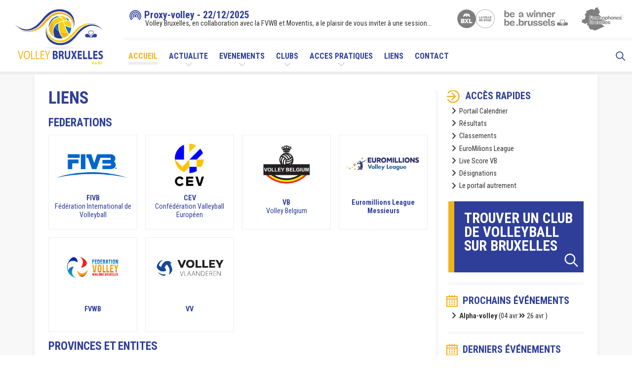

--- FILE ---
content_type: text/html;charset=UTF-8
request_url: https://www.volleybruxelles.be/links/
body_size: 5940
content:


	<!DOCTYPE html>
	<html lang="fr-BE">
	<head>
	<!-- ******************************** DOCUMENT/LOCALS ******************************** -->
	<meta charset="utf-8">
	<meta http-equiv="X-UA-Compatible" content="IE=edge">
	<meta http-equiv="Content-Type" content="text/html; charset=UTF-8"/>
	<meta http-equiv="imagetoolbar" content="false"/>
	<meta http-equiv="Content-Language" content="fr"/>
	<meta name="viewport" content="width=device-width, initial-scale=1.0, user-scalable=no, minimum-scale=1.0, maximum-scale=1.0">
	<meta name="country" content="Belgique">
	<meta name="geo.country" content="BE">
	<meta name="robots" content="noodp,noydir">
    
    
	<title>VOLLEY BRUXELLES</title>

    
        <!-- ******************************** ICOS ******************************** -->
        
        <meta name="application-name" content="VOLLEY BRUXELLES">
        <!-- Chrome, Firefox OS and Opera -->
        <meta name="theme-base" content="dark">
        <meta name="theme-color" content="#2F3F99">
        <!-- Windows Phone -->
        <meta name="msapplication-navbutton-color" content="#2F3F99">
        <!-- iOS Safari -->
        <meta name="apple-mobile-web-app-title" content="VOLLEY BRUXELLES">
        <meta name="apple-mobile-web-app-capable" content="yes">
        <meta name="apple-mobile-web-app-status-bar-style" content="black">
        
        <link rel="shortcut icon" href="/assets/favicon/favicon.ico">
        <link rel="apple-touch-icon" sizes="180x180" href="/assets/favicon/apple-touch-icon.png">
        <link rel="icon" type="image/png" sizes="32x32" href="/assets/favicon/favicon-32x32.png">
        <link rel="icon" type="image/png" sizes="16x16" href="/assets/favicon/favicon-16x16.png">
        <link rel="manifest" href="/assets/favicon/site.webmanifest">
        <link rel="mask-icon" href="/assets/favicon/safari-pinned-tab.svg" color="#2F3F99">

        
        
        <meta name="msapplication-TileColor" content="#2F3F99">
    
    
    
    <link rel="preconnect" href="https://fonts.gstatic.com">
    <link href="https://fonts.googleapis.com/css2?family=Roboto+Condensed:wght@300;400;700&display=swap" rel="stylesheet">
    

	<link rel="stylesheet" href="/assets/fonts/fontawesome.css">
	<link rel="stylesheet" href="/assets/fonts/ionicons.css">
	<link rel="stylesheet" href="/assets/fonts/quba/styles.css?v9">
	
	

	<!-- ******************************** CONFIG ******************************** -->
	<script>
	window.request = {
        'root': {"api":"/api/","library":"/library/","token":"/token/","tasks":"/tasks/","private":"/private/","services":"/services/","admin":"/admin/","base":"/","layout":"/public/layout/","public":"/public/","zone":"/public/","assets":"/assets/"},
		'api': { 'root':"/api/v1/" },
		'geo': { 'root':"/geo/" }
    };
	window.lang = "fr";
    window.country = "BE";

    </script>
    
    <link rel="image_src" href="https://volleybruxelles.be/img/logo.jpg" />

	

    <link rel="stylesheet" href="/assets/css/custom.public.css?v10">
    
    <script type="text/javascript" src="https://platform-api.sharethis.com/js/sharethis.js#property=6013a465fa4baf00143d7a43&product=inline-share-buttons" async="async"></script>

    <script src="/assets/js/autoComplete.min.js"></script>
    
    <!-- ******************************** ANALYTICS ******************************** -->
    <script async src="https://www.googletagmanager.com/gtag/js?id=G-DR87QG3WQE"></script>
    <script>
    window.dataLayer = window.dataLayer || [];
    function gtag(){dataLayer.push(arguments);}
    gtag('js', new Date());
    gtag('config', 'G-DR87QG3WQE');
    </script>

    
        <!-- ******************************** ONESIGNAL ******************************** -->
        <script src="https://cdn.onesignal.com/sdks/OneSignalSDK.js" async></script>
        <script>
        window.OneSignal = window.OneSignal || [];
        OneSignal.push(function() {
            OneSignal.init({
                appId: "880f2d9c-1b0d-4c4f-9d98-9bb8b0b01fc2",
            });
        });
        </script>
    

    <script async src="https://pagead2.googlesyndication.com/pagead/js/adsbygoogle.js?client=ca-pub-9363325944359622"
     crossorigin="anonymous"></script>

    
    

	</head>
	<body class="lang-fr">
		<container>


	
        <header>
            <nav>
                <div class="nav-mobile">
                    <div class="burger"><a href="javascript:void(0);"><i class="ico qb-icos-menu"></i></a></div>
                    <div class="brand"><a href="/"><div class="img"></div></a></div>
                    <div class="search"><a href="javascript:void(0);" class="toggle-fullsearch"><i class="ico qb-icos-search"></i></a></div>
                </div>
                <div class="brand"><a href="/"><div class="img"></div></a></div>
                <div class="nav">
                    <div class="up">
                        <div class="lastnews" style="line-">
                            
                                
                                    
                                    <a href="/contents/5820/"><i class="mb-3 mr-1 ico qb-icos-signal" style="float:left;line-height:20px;"></i><div class="title">Proxy-volley - 22/12/2025</div>
                                    <div style="margin-left: 34px;line-height: 16px;">Volley Bruxelles, en collaboration avec la FVWB et Moventis, a le plaisir de vous inviter à une session...</div></a>
                                
                            
                        </div>
                        <div class="tools">
                            <div style="opacity:0.5;">
                                <img src="/assets/img/partner-bxl-n.svg" width="80" style="vertical-align:middle;">
                                <img src="/assets/img/partner-bewinner-n.svg" width="160" style="vertical-align:middle;">
                                <img src="/assets/img/partner-frbx-n.svg" width="100" style="vertical-align:middle;">
                            </div>
                            
                        </div>
                    </div>
                    <div class="down">
                        <div class="menus">
                            <ul>
                                <li class="active"><a href="/" data-call="main"><span>ACCUEIL</span></a></li>
                                <li>
                                    <a href="javascript:void(0);" class="toggle-menu"><span>ACTUALITE</span><i class="ico qb-icos-chevron-bottom"></i></a>
                                    <ul>
                                        
                                            
                                                
                                                    <li><a href="/contents/infos/"><span>Infos</span></a></li>
                                                    
                                                        
                                                            
                                                                <li><a href="/contents/infos/officielles/"><span>Infos &gt; Officielles</span></a></li>
                                                            
                                                        
                                                            
                                                                <li><a href="/contents/infos/generales/"><span>Infos &gt; Générales</span></a></li>
                                                            
                                                        
                                                            
                                                                <li><a href="/contents/infos/utiles/"><span>Infos &gt; Utiles</span></a></li>
                                                            
                                                        
                                                    
                                                
                                            
                                        
                                            
                                        
                                            
                                        
                                            
                                        
                                            
                                        
                                            
                                        
                                            
                                        
                                            
                                        
                                            
                                        
                                            
                                        
                                            
                                        
                                            
                                                
                                                    <li><a href="/contents/editoriaux/"><span>Editoriaux</span></a></li>
                                                    
                                                
                                            
                                        
                                            
                                        
                                            
                                        
                                            
                                        
                                            
                                        
                                            
                                        
                                            
                                                
                                                    <li><a href="/contents/roi/"><span>ROI</span></a></li>
                                                    
                                                
                                            
                                        
                                            
                                                
                                                    <li><a href="/contents/statuts/"><span>Statuts</span></a></li>
                                                    
                                                
                                            
                                        
                                            
                                        
                                    </ul>
                                </li>
                                <li>
                                    <a href="javascript:void(0);" class="toggle-menu"><span>EVENEMENTS</span><i class="ico qb-icos-chevron-bottom"></i></a>
                                    <ul>
                                        
                                            
                                            <li><a href="/events/5817/"><b>Alpha-volley</b> (<span><d><num>04</num> avr </d> <i class="fas fa-angle-double-right mx-1"></i> <d><num>26</num> avr </d></span>)</a></li>
                                        
                                        
                                    </ul>
                                </li>
                                <li>
                                    <a href="javascript:void(0);" class="toggle-menu"><span>CLUBS</span><i class="ico qb-icos-chevron-bottom"></i></a>
                                    <ul>
                                        <li><a href="/clubs_finder/"><span>Trouver un club de volleyball</span></a></li>
                                        <li><a href="/clubs/"><span>Liste des clubs sur carte</span></a></li>
                                    </ul>
                                </li>
                                <li>
                                    <a href="javascript:void(0);" class="toggle-menu"><span>ACCES PRATIQUES</span><i class="ico qb-icos-chevron-bottom"></i></a>
                                    <ul>
                                        <li><a href="https://www.portailfvwb.be/Portail/Calendar" target="_blank"><span>Portail Calendrier</span></a></li>
                                        <li><a href="https://www.portailfvwb.be/Portail/Results" target="_blank"><span>Résultats</span></a></li>
                                        <li><a href="https://www.portailfvwb.be/Portail/Ranking" target="_blank"><span>Classements</span></a></li>
                                        <li><a href="http://bevl-web.dataproject.com/CompetitionHome.aspx?ID=3" target="_blank"><span>EuroMilions League</span></a></li>
                                        <li><a href="http://livescore.volleyadmin2.be/" target="_blank"><span>Live Score VB</span></a></li>
                                        <li><a href="https://www.portailfvwb.be/Portail/Appointments" target="_blank"><span>Désignations</span></a></li>
                                        <li><a href="https://portail.volleynews.be/?fbclid=IwAR2TL-arafPK2doqRIKniOitJxpPBoYejJfqalfkizzbYSxNJ6zui9tGBJU" target="_blank"><span>Le portail autrement </span></a></li>
                                    </ul>
                                </li>
                                <li><a href="/links/"><span>LIENS</span></a></li>
                                <li><a href="/contacts/"><span>CONTACT</span></a></li>
                            </ul>
                        </div>
                        <div class="search">
                            <a href="javascript:void(0);" class="toggle-fullsearch"><i class="ico qb-icos-search"></i></a>
                        </div>
                    </div>
                </div>
            </nav>
            <div class="sticky-head"></div>
        </header>
        <div class="fullsearch">
            <div><input type="text" name="inp_fullsearch" placeholder="Recherche..." style="border-bottom:2px solid #EEE"></div>
            
            <div style="position: absolute;right: 0;top: 0;padding: 10px;"><a href="javascript:void(0);" class="toggle-fullsearch" style="width: 30px;line-height: 30px;display: block;"><i class="ico qb-icos-close"></i></a></div>
        </div>
        <main>
	


<div class="container pt-4 pb-4">
    <div class="grid grid-main">
        <div class="left">
            <div class="grid mobile-block mb-2" style="grid-template-columns:1fr auto;">
                <div>
                    <h1 class="c mb-2">Liens</h1>
                </div>
            </div>
            <div style="clear:both;"></div>
            <content class="mt-4">
                <h2>FEDERATIONS</h2>
                <div class="grid mb-3" style="grid-template-columns: repeat(auto-fit,minmax(150px,180px));line-height:1.2em;">
                    <div><a target="_blank" href="http://www.fivb.com/" style="display:block;text-align:center;border:1px solid #EEE;padding:10px;"><div style="height:100px;width:100%;background:url(/assets/img/entites/FIVB.jpg) no-repeat center center;background-size:contain;"></div><div style="height:70px;align-items:center;display:grid;"><div><b>FIVB</b><br>Fédération International de Volleyball</div></div></a></div>
                    <div><a target="_blank" href="https://www.cev.eu/" style="display:block;text-align:center;border:1px solid #EEE;padding:10px;"><div style="height:100px;width:100%;background:url(/assets/img/entites/CEV.jpg) no-repeat center center;background-size:contain;"></div><div style="height:70px;align-items:center;display:grid;"><div><b>CEV</b><br>Confédération Valleyball Européen</div></div></a></div>
                    <div><a target="_blank" href="http://www.frbvb.be/" style="display:block;text-align:center;border:1px solid #EEE;padding:10px;"><div style="height:100px;width:100%;background:url(/assets/img/entites/VB.jpg) no-repeat center center;background-size:contain;"></div><div style="height:70px;align-items:center;display:grid;"><div><b>VB</b><br>Volley Belgium</div></div></a></div>
                    <div><a target="_blank" href="http://bevl-web.dataproject.com/" style="display:block;text-align:center;border:1px solid #EEE;padding:10px;"><div style="height:100px;width:100%;background:url(/assets/img/entites/EUROMILLIONS.jpg) no-repeat center center;background-size:contain;"></div><div style="height:70px;align-items:center;display:grid;"><div><b>Euromillions League<br>Messieurs</b></div></div></a></div>
                    <div><a target="_blank" href="https://fvwb.be/site/" style="display:block;text-align:center;border:1px solid #EEE;padding:10px;"><div style="height:100px;width:100%;background:url(/assets/img/entites/FVWB.jpg) no-repeat center center;background-size:contain;"></div><div style="height:70px;align-items:center;display:grid;"><div><b>FVWB</b></div></div></a></div>
                    <div><a target="_blank" href="https://www.volleyvlaanderen.be/" style="display:block;text-align:center;border:1px solid #EEE;padding:10px;"><div style="height:100px;width:100%;background:url(/assets/img/entites/VV.jpg) no-repeat center center;background-size:contain;"></div><div style="height:70px;align-items:center;display:grid;"><div><b>VV</b></div></div></a></div>
                </div>
                
                <h2>PROVINCES ET ENTITES</h2>
                <div class="grid mb-3" style="grid-template-columns: repeat(auto-fit,minmax(150px,180px));line-height:1.2em;">
                    <div><a target="_blank" href="http://www.volley-bwbxl.be/site/" style="display:block;text-align:center;border:1px solid #EEE;padding:10px;"><div style="height:100px;width:100%;background:url(/assets/img/entites/BWBC.jpg) no-repeat center center;background-size:contain;"></div><div style="height:70px;align-items:center;display:grid;"><div><b>BWBC</b><br>Brabant Wallon<br>Bruxelles Capitale</div></div></a></div>
                    <div><a target="_blank" href="/" style="display:block;text-align:center;border:1px solid #EEE;padding:10px;"><div style="height:100px;width:100%;background:url(/assets/logo-vb.svg) no-repeat center center;background-size:contain;"></div><div style="height:70px;align-items:center;display:grid;"><div><b>BC</b><br>Volley Bruxelles</div></div></a></div>
                    <div><a target="_blank" href="https://www.vbhainaut.com/info/" style="display:block;text-align:center;border:1px solid #EEE;padding:10px;"><div style="height:100px;width:100%;background:url(/assets/img/entites/ACHVB.jpg) no-repeat center center;background-size:contain;"></div><div style="height:70px;align-items:center;display:grid;"><div><b>ACHVB</b><br>Hainaut</div></div></a></div>
                    <div><a target="_blank" href="https://www.volleynamur.be/" style="display:block;text-align:center;border:1px solid #EEE;padding:10px;"><div style="height:100px;width:100%;background:url(/assets/img/entites/NAMUR.jpg) no-repeat center center;background-size:contain;"></div><div style="height:70px;align-items:center;display:grid;"><div><b>NAMUR</b><br>Volley Namur</div></div></a></div>
                    <div><a target="_blank" href="http://www.volleybruxelles.be/volleybw.be" style="display:block;text-align:center;border:1px solid #EEE;padding:10px;"><div style="height:100px;width:100%;background:url(/assets/img/entites/VBW.jpg) no-repeat center center;background-size:contain;"></div><div style="height:70px;align-items:center;display:grid;"><div><b>VBW</b><br>Volley Brabant Wallon</div></div></a></div>
                    <div><a target="_blank" href="http://www.volleyliege.be/site/index.php" style="display:block;text-align:center;border:1px solid #EEE;padding:10px;"><div style="height:100px;width:100%;background:url(/assets/img/entites/VBL.jpg) no-repeat center center;background-size:contain;"></div><div style="height:70px;align-items:center;display:grid;"><div><b>VBL</b><br>Volley-ball Liège</div></div></a></div>
                    <div><a target="_blank" href="https://volleylux.com/j34/" style="display:block;text-align:center;border:1px solid #EEE;padding:10px;"><div style="height:100px;width:100%;background:url(/assets/img/entites/ACBL.jpg) no-repeat center center;background-size:contain;"></div><div style="height:70px;align-items:center;display:grid;"><div><b>ACVBL</b><br>Association des Clubs de Volley Ball du Luxembourg</div></div></a></div>
                </div>

                <h2>INSTITUTIONNELS</h2>
                <div class="grid mb-3" style="grid-template-columns: repeat(auto-fit,minmax(150px,180px));line-height:1.2em;">
                    <div><a target="_blank" href="http://www.sport-adeps.be/" style="display:block;text-align:center;border:1px solid #EEE;padding:10px;"><div style="height:100px;width:100%;background:url(/assets/img/entites/ADEPS.jpg) no-repeat center center;background-size:contain;"></div><div style="height:70px;align-items:center;display:grid;"><div><b>ADEPS</b></div></div></a></div>
                    <div></div>
                    <div></div>
                    <div></div>
                    <div></div>
                    <div></div>
                </div>

                
                
            </content>
        </div>
        <div class="right">
            
    
    
    
    

	
	
	
	
	
	
	
	
	
	
	
	
	
	
	


    
    
    
    
    

	
	
	
	
	
	
	
	
	
	
	
	
	
	
	


    
    
    
    
    
    
    

	
	
	
	
	
	
	
	
	
	
	
	
	
	
	


    <h3 data-sticky-head="Accès rapides"><i class="ico qb-icos-go-in c2" style="margin-left:-10px;"></i> Accès rapides</h3>
    <ul class="list-arrow">
        <li><a href="https://www.clubee.com/volleybwbc" target="_blank">Portail Calendrier</a></li>
        <li><a href="https://www.clubee.com/volleybwbc" target="_blank">Résultats</a></li>
        <li><a href="https://www.clubee.com/volleybwbc" target="_blank">Classements</a></li>
        <li><a href="http://bevl-web.dataproject.com/CompetitionHome.aspx?ID=3" target="_blank">EuroMilions League</a></li>
        <li><a href="http://livescore.volleyadmin2.be/" target="_blank">Live Score VB</a></li>
        <li><a href="https://www.clubee.com/volleybwbc" target="_blank">Désignations</a></li>
        <li><a href="https://portail.volleynews.be/?fbclid=IwAR2TL-arafPK2doqRIKniOitJxpPBoYejJfqalfkizzbYSxNJ6zui9tGBJU" target="_blank">Le portail autrement </a></li>
    </ul>
    <a href="/clubs_finder/" id="id-find-club" style="display:block;background:var(--color);color:#FFF;font-size: 2em;font-weight: 800;line-height: 1em;padding: 20px;border-left: 12px solid var(--color-2);margin:20px 0;position: relative;padding-bottom:40px;">
        TROUVER UN CLUB DE VOLLEYBALL SUR BRUXELLES
        <i class="ico qb-icos-search" style="color:#FFF;position: absolute;bottom: 5px;right: 0;font-size: 1em;line-height: 1em;margin: 6px;"></i>
    </a>
    <!-- imu -->
    <ins class="adsbygoogle"
     style="display:inline-block;width:320px;height:250px"
     data-ad-client="ca-pub-9363325944359622"
     data-ad-slot="2794913630"></ins>
    
        <div class="line"></div>
        <h3 data-sticky-head="Prochains événements"><i class="ico qb-icos-calendar c2" style="margin-left:-10px;font-size:1.2em;"></i> Prochains événements</h3>
        <ul class="list-arrow">
            
                
                <li><a href="/events/5817/"><b>Alpha-volley</b> (<span><d><num>04</num> avr </d> <i class="fas fa-angle-double-right mx-1"></i> <d><num>26</num> avr </d></span>)</a></li>
            
            
        </ul>
    
    
        <div class="line"></div>
        <h3 data-sticky-head="Derniers événements"><i class="ico qb-icos-calendar c2" style="margin-left:-10px;font-size:1.2em;"></i> Derniers événements</h3>
        <ul class="list-arrow">
            
                
                <li><a href="/events/5815/"><b>Stage de Noël</b> (<span><d><num>22</num></d> <i class="fas fa-angle-double-right mx-1"></i> <d><num>23</num> déc <num>2025</num></d></span>)</a></li>
            
                
                <li><a href="/events/5816/"><b>Proxy-volley</b> (<span><d><num>22</num> déc <num>2025</num></d></span>)</a></li>
            
                
                <li><a href="/events/5818/"><b>AG VolleyBruxelles</b> (<span><d><num>28</num> nov <num>2025</num></d></span>)</a></li>
            
                
                <li><a href="/events/5760/"><b>Decouverte du Beach-volley avec BEEU</b> (<span><d><num>22</num> mai <num>2025</num></d></span>)</a></li>
            
                
                <li><a href="/events/5746/"><b>Stage de Pâques 2025</b> (<span><d><num>05</num></d> <i class="fas fa-angle-double-right mx-1"></i> <d><num>06</num> mai <num>2025</num></d></span>)</a></li>
            
                
                <li><a href="/events/5750/"><b>Assemblée Générale</b> (<span><d><num>03</num> mai <num>2025</num></d></span>)</a></li>
            
                
                <li><a href="/events/5729/"><b>Stage de Carnaval 2025</b> (<span><d><num>27</num></d> <i class="fas fa-angle-double-right mx-1"></i> <d><num>28</num> févr <num>2025</num></d></span>)</a></li>
            
            
        </ul>
    
    <div class="line"></div>
    <h3 data-sticky-head="Documents pratiques"><i class="ico qb-icos-paper-note-4 c2" style="margin-left:-10px;font-size:1.2em;"></i> Documents pratiques</h3>
    <ul class="list-arrow">
        <li><a href="https://www.fvwb.be/site/images/volleyspike/MODE_EMPLOI_V3.pdf" target="_blank">Aide au Volley Spike</a></li>
        <li><a href="">Feuilles de positions</a></li>
        <li><a href="/contents/roi/">ROI</a></li>
    </ul>
    <div class="line"></div>
    <h3><i class="ico qb-icos-emit c2" style="margin-left:-10px;font-size:1.2em;"></i> Dernières actus</h3>
    <ul class="list-arrow">
        
            
                
                <li><a href="/contents/5832/" data-call="main">COMPLET - Moniteur Sportif Animateur 2026 Entité : Namur à Gembloux</a></li>
            
                
                <li><a href="/contents/5831/" data-call="main">PAS de remise générale - Week-end du 9/10/11 janvier 2026</a></li>
            
                
                <li><a href="/contents/5830/" data-call="main">Mauvais temps 9-11/01: pas de remise générale de la compétition</a></li>
            
                
                <li><a href="/contents/5829/" data-call="main">Résultats inter-provinces -  03 janvier 2026</a></li>
            
                
                <li><a href="/contents/5828/" data-call="main">AG FVWB Samedi 07-02-26</a></li>
            
                
                <li><a href="/contents/5827/" data-call="main">Découvrez notre plan stratégique 2025-2028 !</a></li>
            
                
                <li><a href="/contents/5826/" data-call="main">Appel à candidatures - Responsable cellule arbitrage</a></li>
            
                
                <li><a href="/contents/5825/" data-call="main">Meilleurs voeux + fermeture des bureaux</a></li>
            
                
                <li><a href="/contents/5824/" data-call="main">COMPLET - Moniteur Sportif Animateur 2026 - Liège (Seraing)</a></li>
            
                
                <li><a href="/contents/5822/" data-call="main">Programme Alpha-Volley 2026 !</a></li>
            
        
    </ul>
    
    

        </div>
    </div>
</div>



    </main>
    <footer class="">
        <div class="container pt-3 pb-4">
            <div class="grid mobile-block" style="/* grid-template-columns:1fr  */">
                <div>
                    <h3>Actualité</h3>
                    <ul>
                        <li><a href="/">BC</a></li>
                        <li><a href="/?organization=5">BWBC</a></li>
                        <li><a href="/?organization=6">FVWB</a></li>
                        <li><a href="/?organization=7">VB</a></li>
                        <li><a href="/?organization=8">CEV-FIVB</a></li>
                    </ul>
                </div>
                <div>
                    <h3>Les plus consultés</h3>
                    <ul>
                        <li><a href="/utils/">Liens utiles</a></li>
                        <li><a href="">Cours Animateur à Bruxelles</a></li>
                        <li><a href="/clubs/">Où sont situés nos clubs ?</a></li>
                        <li><a href="/clubs/">Liste des clubs</a></li>
                    </ul>
                </div>
                <div>
                    <h3>Partenaires</h3>
                    <ul>
                        <li><a href="https://www.bruxelles.be/" target="_blank">Bruxelles Ville</a></li>
                        <li><a href="https://ccf.brussels/" target="_blank">COCOF</a></li>
                        <li><a href="https://be.brussels/" target="_blank">Région Bruxelles capital</a></li>
                        <li><a href="http://www.federation-wallonie-bruxelles.be/" target="_blank">Fédération Wallonie Bruxelles</a></li>
                    </ul>
                </div>
                <div>
                    <h3>Infos &amp; Contacts</h3>
                    <ul>
                        <li><a href="/contacts/">Conseil d'Administration</a></li>
                        <li><a href="/contacts/">Nous contacter</a></li>
                        <li><a href="/legals/">Conditions générales</a></li>
                    </ul>
                </div>
                
            </div>
        </div>
        <div style="background:#00000022;">
            <div class="container pt-2 pb-2">
                <div>
                    <img src="/assets/img/partner-bxl-b.svg" width="80" style="vertical-align:middle;">
                    <img src="/assets/img/partner-bewinner-b.svg" width="160" style="vertical-align:middle;">
                    <img src="/assets/img/partner-frbx-b.svg" width="100" style="vertical-align:middle;">
                </div>
            </div>
        </div>
        <div style="background:var(--color-2);">
            <div class="container pt-3 pb-4">
                <small>
                <b>VOLLEYBRUXELLES</b> a.s.b.l. Avenue des Pagodes, 27/2 - 1020 Bruxelles<br>
                TVA: BE 0690.993.356 - N° Ent.: 0690.993.356 - BANK: BE75 0018 3954 2251 – BIC : GEBABEBB<br>
                EMAIL: tresorier@volleybruxelles.be - GSM: +32 473 55 57 73<br>
                &copy; 2004-2026. Tous droits réservé.
                </small>
            </div>
        </div>
	</footer>
	

	</container>
	</body>
	</html>
	<script>geoInit = function(){ document.addEventListener('loaded',function(e){  document.dispatchEvent(new Event('geo-init')); }); };</script>
    <script src="/assets/js/custom.js?v10"></script>
    <script src="/assets/js/custom.public.js?v10"></script>
	<script src="https://maps.googleapis.com/maps/api/js?key=AIzaSyBpjxhQHgVonpkm9z0ftdAbFd-Brigjs5g&libraries=places&callback=geoInit" async defer></script>
    
    <script>(adsbygoogle = window.adsbygoogle || []).push({});</script>
	





		

		
		

--- FILE ---
content_type: text/html; charset=utf-8
request_url: https://www.google.com/recaptcha/api2/aframe
body_size: 266
content:
<!DOCTYPE HTML><html><head><meta http-equiv="content-type" content="text/html; charset=UTF-8"></head><body><script nonce="f8dcQieCWN2CnuVA4gQU1A">/** Anti-fraud and anti-abuse applications only. See google.com/recaptcha */ try{var clients={'sodar':'https://pagead2.googlesyndication.com/pagead/sodar?'};window.addEventListener("message",function(a){try{if(a.source===window.parent){var b=JSON.parse(a.data);var c=clients[b['id']];if(c){var d=document.createElement('img');d.src=c+b['params']+'&rc='+(localStorage.getItem("rc::a")?sessionStorage.getItem("rc::b"):"");window.document.body.appendChild(d);sessionStorage.setItem("rc::e",parseInt(sessionStorage.getItem("rc::e")||0)+1);localStorage.setItem("rc::h",'1769893396663');}}}catch(b){}});window.parent.postMessage("_grecaptcha_ready", "*");}catch(b){}</script></body></html>

--- FILE ---
content_type: text/css; charset=utf-8
request_url: https://www.volleybruxelles.be/assets/fonts/quba/styles.css?v9
body_size: 1895
content:
@charset "UTF-8";

@font-face {
  font-family: "quba";
  src:url("fonts/quba.v2.eot");
  src:url("fonts/quba.v2.eot?#iefix") format("embedded-opentype"),
    url("fonts/quba.v2.woff") format("woff"),
    url("fonts/quba.v2.ttf") format("truetype"),
    url("fonts/quba.v2.svg#quba") format("svg");
  font-weight: normal;
  font-style: normal;

}

[data-icon]:before {
  font-family: "quba" !important;
  content: attr(data-icon);
  font-style: normal !important;
  font-weight: normal !important;
  font-variant: normal !important;
  text-transform: none !important;
  speak: none;
  line-height: 1;
  -webkit-font-smoothing: antialiased;
  -moz-osx-font-smoothing: grayscale;
}

[class^="qb-"]:before,
[class*=" qb-"]:before {
  font-family: "quba" !important;
  font-style: normal !important;
  font-weight: normal !important;
  font-variant: normal !important;
  text-transform: none !important;
  speak: none;
  line-height: 1;
  -webkit-font-smoothing: antialiased;
  -moz-osx-font-smoothing: grayscale;
}

.qb-icos-3p:before {
  content: "\e000";
}
.qb-icos-3pv:before {
  content: "\e001";
}
.qb-icos-74:before {
  content: "\e002";
}
.qb-icos-arrow-left:before {
  content: "\e003";
}
.qb-icos-arrow-right:before {
  content: "\e004";
}
.qb-icos-attach:before {
  content: "\e005";
}
.qb-icos-ball-volley:before {
  content: "\e006";
}
.qb-icos-calendar:before {
  content: "\e007";
}
.qb-icos-calendar-time:before {
  content: "\e008";
}
.qb-icos-cancel:before {
  content: "\e009";
}
.qb-icos-check-round:before {
  content: "\e00a";
}
.qb-icos-chevron-bottom:before {
  content: "\e00b";
}
.qb-icos-chevron-left:before {
  content: "\e00c";
}
.qb-icos-chevron-right:before {
  content: "\e00d";
}
.qb-icos-chevron-top:before {
  content: "\e00e";
}
.qb-icos-chrono:before {
  content: "\e00f";
}
.qb-icos-close:before {
  content: "\e010";
}
.qb-icos-cones:before {
  content: "\e011";
}
.qb-icos-delete:before {
  content: "\e012";
}
.qb-icos-design:before {
  content: "\e013";
}
.qb-icos-doc-valid:before {
  content: "\e014";
}
.qb-icos-dumbbell:before {
  content: "\e015";
}
.qb-icos-edit:before {
  content: "\e016";
}
.qb-icos-emit:before {
  content: "\e017";
}
.qb-icos-euro:before {
  content: "\e018";
}
.qb-icos-expand:before {
  content: "\e019";
}
.qb-icos-helper:before {
  content: "\e01a";
}
.qb-icos-help:before {
  content: "\e01b";
}
.qb-icos-heart:before {
  content: "\e01c";
}
.qb-icos-headphone:before {
  content: "\e01d";
}
.qb-icos-group:before {
  content: "\e01e";
}
.qb-icos-graph-up:before {
  content: "\e01f";
}
.qb-icos-graph:before {
  content: "\e020";
}
.qb-icos-go-out:before {
  content: "\e021";
}
.qb-icos-go-in:before {
  content: "\e022";
}
.qb-icos-file-xls:before {
  content: "\e023";
}
.qb-icos-file-pdf:before {
  content: "\e024";
}
.qb-icos-file-doc:before {
  content: "\e025";
}
.qb-icos-file-csv:before {
  content: "\e026";
}
.qb-icos-home:before {
  content: "\e027";
}
.qb-icos-info:before {
  content: "\e028";
}
.qb-icos-lock:before {
  content: "\e029";
}
.qb-icos-mail:before {
  content: "\e02a";
}
.qb-icos-mail-open:before {
  content: "\e02b";
}
.qb-icos-maillot:before {
  content: "\e02c";
}
.qb-icos-medal:before {
  content: "\e02d";
}
.qb-icos-menu:before {
  content: "\e02e";
}
.qb-icos-menu-2:before {
  content: "\e02f";
}
.qb-icos-minus:before {
  content: "\e030";
}
.qb-icos-options:before {
  content: "\e031";
}
.qb-icos-paper-note-1:before {
  content: "\e032";
}
.qb-icos-paper-note-2:before {
  content: "\e033";
}
.qb-icos-paper-note-3:before {
  content: "\e034";
}
.qb-icos-paper-note-4:before {
  content: "\e035";
}
.qb-icos-photo:before {
  content: "\e036";
}
.qb-icos-pin:before {
  content: "\e037";
}
.qb-icos-plus:before {
  content: "\e038";
}
.qb-icos-radio-0:before {
  content: "\e039";
}
.qb-icos-radio-1:before {
  content: "\e03a";
}
.qb-icos-reduce:before {
  content: "\e03b";
}
.qb-icos-referee:before {
  content: "\e03c";
}
.qb-icos-refresh:before {
  content: "\e03d";
}
.qb-icos-reload:before {
  content: "\e03e";
}
.qb-icos-reminder:before {
  content: "\e03f";
}
.qb-icos-scores:before {
  content: "\e040";
}
.qb-icos-scout-composition:before {
  content: "\e041";
}
.qb-icos-scout-libero:before {
  content: "\e042";
}
.qb-icos-scout-player-switch:before {
  content: "\e043";
}
.qb-icos-scout-rotation:before {
  content: "\e044";
}
.qb-icos-scout-scout-list:before {
  content: "\e045";
}
.qb-icos-scout-terrain:before {
  content: "\e046";
}
.qb-icos-scout-terrain-switch:before {
  content: "\e047";
}
.qb-icos-scout-time-after:before {
  content: "\e048";
}
.qb-icos-scout-time-before:before {
  content: "\e049";
}
.qb-icos-scouting:before {
  content: "\e04a";
}
.qb-icos-search:before {
  content: "\e04b";
}
.qb-icos-send:before {
  content: "\e04c";
}
.qb-icos-settings:before {
  content: "\e04d";
}
.qb-icos-switch-top:before {
  content: "\e04e";
}
.qb-icos-switch-right:before {
  content: "\e04f";
}
.qb-icos-switch-left:before {
  content: "\e050";
}
.qb-icos-switch-bottom:before {
  content: "\e051";
}
.qb-icos-stat:before {
  content: "\e052";
}
.qb-icos-star-1:before {
  content: "\e053";
}
.qb-icos-star-0:before {
  content: "\e054";
}
.qb-icos-stack:before {
  content: "\e055";
}
.qb-icos-smile-3:before {
  content: "\e056";
}
.qb-icos-smile-2:before {
  content: "\e057";
}
.qb-icos-smile-1:before {
  content: "\e058";
}
.qb-icos-signal:before {
  content: "\e059";
}
.qb-icos-show:before {
  content: "\e05a";
}
.qb-icos-switcher:before {
  content: "\e05b";
}
.qb-icos-talk:before {
  content: "\e05c";
}
.qb-icos-talk-more:before {
  content: "\e05d";
}
.qb-icos-time:before {
  content: "\e05e";
}
.qb-icos-true:before {
  content: "\e05f";
}
.qb-icos-tshirt:before {
  content: "\e060";
}
.qb-icos-unlock:before {
  content: "\e061";
}
.qb-icos-user:before {
  content: "\e062";
}
.qb-icos-widget:before {
  content: "\e063";
}
.qb-icos-geo-target:before {
  content: "\e064";
}
.qb-icos-graph-down:before {
  content: "\e065";
}
.qb-icos-hand:before {
  content: "\e066";
}
.qb-icos-hide:before {
  content: "\e067";
}
.qb-icos-link:before {
  content: "\e068";
}
.qb-icos-medal-2:before {
  content: "\e069";
}
.qb-icos-order-asc:before {
  content: "\e06a";
}
.qb-icos-order-desc:before {
  content: "\e06b";
}
.qb-icos-picture:before {
  content: "\e06c";
}
.qb-icos-shield:before {
  content: "\e06d";
}
.qb-icos-tag:before {
  content: "\e06e";
}

[class*=" qb-icos-file"] {
    position: relative;
}
[class*=" qb-icos-file"]:before {
    content:"\e06f";
}
[class*=" qb-icos-file"]:before {
    content: '';
    width: 0.5em;
    height: 0.6em;
    border: 2px solid var(--color);
    display: inline-block;
    margin: -0.1em 0.2em;
    border-radius: 2px 2px 6px 2px;
    box-shadow: 2px 2px 2px #00000033;
}
[class*=" qb-icos-file"]:after {
    content: "";
    position: absolute;
    display: grid;
    width: 100%;
    height: 100%;
    line-height: 0;
    top: 0;
    left: 0;
    right: 0;
    bottom: 0;
    align-items: center;
    text-align: center;
    font-size: 0.3em;
    font-family: Arial;
    font-style: normal !important;
    font-weight: 800;
}
.qb-icos-file-doc:after { content:"doc"; } .ico.qb-icos-file-doc, .color-file-doc { color:#2750a2; --color:#2750a2; } .border-file-doc { border-color:#2750a2; }
.qb-icos-file-pdf:after { content:"pdf"; } .ico.qb-icos-file-pdf, .color-file-pdf { color:#f03c3d; --color:#f03c3d; } .border-file-pdf { border-color:#f03c3d; }
.qb-icos-file-xls:after { content:"xls"; } .ico.qb-icos-file-xls, .color-file-xls { color:#379f3c; --color:#379f3c; } .border-file-xls { border-color:#379f3c; }
.qb-icos-file-csv:after { content:"csv"; } .ico.qb-icos-file-csv, .color-file-csv { color:#379f3c; --color:#379f3c; } .border-file-csv { border-color:#379f3c; }
.qb-icos-file-ppt:after { content:"ppt"; } .ico.qb-icos-file-ppt, .color-file-ppt { color:#e97931; --color:#e97931; } .border-file-ppt { border-color:#e97931; }
.qb-icos-file-txt:after { content:"txt"; } .ico.qb-icos-file-txt, .color-file-txt { color:#333333; --color:#333333; } .border-file-txt { border-color:#333333; }
.qb-icos-file-mp4:after { content:"mp4"; } .ico.qb-icos-file-mp4, .color-file-mp4 { color:#333333; --color:#333333; } .border-file-mp4 { border-color:#333333; }
.color-file-doc { color:#111; background:transparent!important; }
.color-file-pdf { color:#111; background:transparent!important; }
.color-file-xls { color:#111; background:transparent!important; }
.color-file-csv { color:#111; background:transparent!important; }
.color-file-ppt { color:#111; background:transparent!important; }
.color-file-txt { color:#111; background:transparent!important; }
.color-file-mp4 { color:#111; background:transparent!important; }
.documents {
    display: inline-block;
    width: 2.6em;
    height: 2.8em;
    border-width: 2px;
    border-style: solid;
    text-align: center;
    line-height: 0.8em;
    font-size: 0.8em;
    font-weight: 600;
    vertical-align: middle;
    margin-right: 4px;
    position: relative;
    padding: 0.2em 0 0.3em 0;
    border-radius: 0.3em 0.3em 0.8em 0.3em !important;
    box-shadow: 2px 2px 2px #00000022;
}
.documents>span {
    display: grid;
    align-items: center;
    height: 100%;
}

--- FILE ---
content_type: text/css; charset=utf-8
request_url: https://www.volleybruxelles.be/assets/css/custom.public.css?v10
body_size: 6572
content:
:root {
    --color: #2F3F99;
    --color-2: #F2B21B;
    --primary: #6610f2;
    --secondary: #8897AA;
    --success: #02BC77;
    --info: #28c3d7;
    --warning: #FFD950;
    --danger: #d9534f;
    --light: rgba(24, 28, 33, 0.06);
    --dark: rgba(24, 28, 33, 0.9);
    --font:'Roboto Condensed','Roboto';
}
[class^="qb-"]:before,
[class*=" qb-"]:before {
    font-size: 1.4em;
    line-height: 0em;
    vertical-align: middle;
}
img {
    max-width: 100%;
}
.ico {
    font-size:1.4em;
    line-height: 0;
    color:var(--color);
    vertical-align: middle;
}
* {
    -webkit-box-sizing: border-box;
    box-sizing: border-box;
    -webkit-tap-highlight-color: transparent;
}
body {
    font-family: var(--font),
    -apple-system,
    BlinkMacSystemFont,
    "Segoe UI",
    "Oxygen",
    "Ubuntu",
    "Cantarell",
    "Fira Sans",
    "Droid Sans",
    "Helvetica Neue",
    sans-serif;
    font-size: 0.9rem;
    font-weight: 400;
    line-height: 1.47;
    margin: 0;
    padding: 0;
    background: #FFF;
    /* font-family: "Montserrat", sans-serif; */
    color: #333;
}
:not(p) ul {
    margin: 0;
    padding: 0;
    list-style: none;
} 
content {
    display: block;
    max-width: 100%;
    overflow: auto;
    width: 100%;
}
p ul,
.note-editable ul,
content ul {
    margin: 0 20px;
    padding: initial;
    list-style: initial;
    display: block;
}
content a,
content a:hover,
content a:visited,
content a:active {
    color:var(--color);
}
p {
    margin: 0;
}
.d-none {
    display: none !important;
}
.small {
    font-size: 0.9em;
}
.icon.small {
    font-size: 1.2em;
}
.err {
    display: block;
    background: rgba(255, 51, 100, 0.2);
    border: 1px solid rgba(255, 51, 100, 0.4);
    color: rgba(255, 51, 100, 1);
    padding: 1em;
    margin-bottom: 1em;
}
.err:not(.active) {
    display: none;
}
.msg {
    display: block;
    background: rgba(0, 200, 100, 0.2);
    border: 1px solid rgba(0, 200, 100, 0.4);
    color: rgba(0, 200, 100, 1);
    padding: 1em;
    margin-bottom: 1em;
}
.msg:not(.active) {
    display: none;
}
.inf {
    display: block;
    background: rgba(255, 51, 100, 0.2);
    border: 1px solid rgba(255, 51, 100, 0.4);
    color: rgba(255, 51, 100, 1);
    padding: 1em;
    margin-bottom: 1em;
}
.inf:not(.active) {
    display: none;
}
.tab {
    overflow: hidden;
}
.tab>* {
    display: block;
    float: left;
    margin-right: 20px;
}
.tab>* {
    color: var(--color);
    font-size: 24px;
    font-family: var(--font);
    font-weight: 700;
}
.tab>.active {
    color: var(--color-2);
} 
.tab>.active:after {
    content: '';
    display: block;
    background: #EEE;
    height: 6px;
}
.tab>:hover {
    color:var(--color-2);
}
.container {
    width: 100%;
    padding-right: 1.75rem;
    padding-left: 1.75rem;
    margin-right: auto;
    margin-left: auto;
}
main > .container {
    background-color: #FFF;
    box-shadow: 0 0 10px #00000011;
}
.m-0 { margin:0; } .m-1 { margin:4px; } .m-2 { margin:8px; } .m-3 { margin:16px; } .m-4 { margin:32px; }
.mb-0 { margin-bottom:0; } .mb-1 { margin-bottom:4px; } .mb-2 { margin-bottom:8px; } .mb-3 { margin-bottom:16px; } .mb-4 { margin-bottom:32px; }
.mt-0 { margin-top:0; } .mt-1 { margin-top:4px; } .mt-2 { margin-top:8px; } .mt-3 { margin-top:16px; } .mt-4 { margin-top:1em; }
.mr-0 { margin-right:0; } .mr-1 { margin-right:4px; } .mr-2 { margin-right:8px; } .mr-3 { margin-right:16px; } .mr-4 { margin-right:1em; }
.ml-0 { margin-left:0; } .ml-1 { margin-left:4px; } .ml-2 { margin-left:8px; } .ml-3 { margin-left:16px; } .ml-4 { margin-left:1em; }

.mr-0 { margin-right:0; } .mr-1 { margin-right:4px; } .mr-2 { margin-right:8px; } .mr-3 { margin-right:16px; } .mr-4 { margin-right:1em; }
.p-0 { padding:0; } .p-1 { padding:4px; } .p-2 { padding:8px; } .p-3 { padding:16px; } .p-4 { padding:32px; }
.pb-0 { padding-bottom:0; } .pb-1 { padding-bottom:4px; } .pb-2 { padding-bottom:8px; } .pb-3 { padding-bottom:16px; } .pb-4 { padding-bottom:32px; }
.pt-0 { padding-top:0; } .pt-1 { padding-top:4px; } .pt-2 { padding-top:8px; } .pt-3 { padding-top:16px; } .pt-4 { padding-top:32px; }
.pr-0 { padding-right:0; } .pr-1 { padding-right:4px; } .pr-2 { padding-right:8px; } .pr-3 { padding-right:16px; } .pr-4 { padding-right:32px; }
.pl-0 { padding-left:0; } .pl-1 { padding-left:4px; } .pl-2 { padding-left:8px; } .pl-3 { padding-left:16px; } .pl-4 { padding-left:32px; }

@media (max-width: 575px) {
    .container {
        max-width: 100%;
        padding-right: 1rem;
        padding-left: 1rem;
    }
}

@media (min-width: 576px) {
    .container {
        max-width: 100%;
    }
}

@media (min-width: 768px) {
    .container {
        max-width: 100%;
    }
}

@media (min-width: 992px) {
    .container {
        max-width: 100%;
    }
}
@media (min-width: 1200px) {
    .container {
        max-width: 1140px;
    }
}
@media (min-width: 768px) {
    body .mobile-on {
        display: none !important;
    }

    body .desktop-off {
        display: none !important;
    }
}
@media (max-width: 768px) {
    body .mobile-off {
        display: none;
    }

    body .desktop-on {
        display: none !important;
    }
}
h1,
h2,
h3,
h4,
h5,
h6,
.h1,
.h2,
.h3,
.h4,
.h5,
.h6 {
    margin-bottom: 1rem;
    font-weight: 300;
    line-height: 1.1;
    color: #222;
    margin: 1rem 0 1rem 0;
    font-family: var(--font);
}

h1,
.h1 {
    font-size: 2.4rem;
}

h2,
.h2 {
    font-size: 1.8rem;
}

h3,
.h3 {
    font-size: 1.6rem;
    font-weight: 400;
}

a,
a:hover,
a:visited,
a:active {
    text-decoration: none;
    color: inherit;
}

[href] {
    cursor: pointer;
}

.colored,
.c,
c {
    color: var(--color) !important;
}

.colored2,
.c2,
c2 {
    color: var(--color-2) !important;
}

.grid {
    display: grid;
    grid-gap: 1rem;
    justify-content: center;
    grid-template-columns: repeat(auto-fit, minmax(10px, 1fr));
}

.grid-auto-300 {
    grid-template-columns: 1fr 340px;
}

.device-mobile .grid-auto-300 {
    grid-template-columns: 1fr;
}

.grid-300-auto {
    grid-template-columns: 340px 1fr;
}

.device-mobile .grid-300-auto {
    grid-template-columns: 1fr;
}

.device-mobile .col-invert-mobile {
    grid-row: 1;
}

.grid-nogap {
    grid-gap: 0;
}

body:not(.device-mobile) .grid.list {
    grid-gap: 0;
}

body:not(.device-mobile) .grid.list .col {
    grid-column: none;
}

::-webkit-scrollbar {
    width: 10px;
    height: 5px;
}

::-webkit-scrollbar-track {
    background: #FFF;
}

::-webkit-scrollbar-thumb {
    background: var(--color);
}

::-webkit-scrollbar-thumb:hover {
    background: var(--color);
}

::placeholder {
    color: #999;
    font-style: italic;
}

*,
.switcher-indicator::after,
.custom-checkbox .custom-control-label::before {
    border-radius: 0 !important;
}

input,
select {
    border-width: 0;
    outline: none;
    width: 100%;
    background: #FFF;
    color: #222;
    margin-bottom: 1em;
    line-height: initial;
    box-sizing: border-box;
    margin: unset;
    padding: 4px 16px;
    height: 42px;
    border: 1px solid #00000022;
    margin-bottom: 0.5em;
    font-size: 1em;
}

input[type="checkbox"] {
    width: 16px;
    border: 1px solid #EEE;
    display: inline-block;
    height: 16px;
    margin: 0 10px 0 0;
    vertical-align: middle;
}

select option {
    background: #FFF;
    color: inherit;
    padding: 0.5em;
}

.checkbox {
    margin: 0 0.5em 0.5em 0;
    user-select: none;
}

.checkbox input[type="checkbox"] {
    height: auto;
    display: none;
}

.checkbox:before {
    content: '';
    display: inline-block;
    width: 22px;
    height: 22px;
    background: #FFF;
    cursor: pointer;
    vertical-align: middle;
    margin-right: 0.5em;
    box-shadow: 0px 0px 1px #000;
}

.checkbox.checked:before {
    width: 14px;
    height: 14px;
    border: 4px solid #FFF;
    background: var(--color);
    box-shadow: 0px 0px 1px #000;
}

input[disabled] {
    color: #999;
    background: #EEE;
}

.is-invalid {
    border: 1px solid rgba(255, 51, 100, 0.4);
    background: rgba(255, 51, 100, 0.1);
}

input[type="currency"],
input[type="number"] {
    text-align: right;
}

label {
    margin: 1em 0em 0.5em 0em;
    display: inline-block;
    text-transform: uppercase;
    color: #222;
    font-size: 12px;
    font-weight: 600;
}
input,
select,
.input {
    border-width: 0;
    outline: none;
    width: 100%;
    background: #FFF;
    color: #222;
    margin-bottom: 1em;
    line-height: initial;
    box-sizing: border-box;
    margin: unset;
    padding: 6px 12px;
    border: 1px solid #EEE;
    margin-bottom: 0.5em;
    line-height: 20px;
    min-height: 36px;
}

.input input {
    padding: 0;
    border: 0;
    margin: 0;
    min-height: auto;
}

input[type="checkbox"],
input[type="radio"] {
    width: 16px;
    border: 1px solid #EEE;
    display: inline-block;
    height: 16px;
    margin: 0 10px 0 0;
    vertical-align: middle;
}

select option {
    background: #FFF;
    color: inherit;
    padding: 6px 16px;
    line-height: 20px;
}

.checkbox,
.radio {
    margin: 0 0.5em 0.5em 0;
    user-select: none;
    display: inline-block;
    cursor: pointer;
    padding-left: 4px;
}

.checkbox input[type="checkbox"],
.radio input[type="radio"] {
    height: auto;
    display: none;
}

.checkbox:before,
.radio:before {
    content: '';
    display: inline-block;
    width: 22px;
    height: 22px;
    background: #FFF;
    cursor: pointer;
    vertical-align: middle;
    margin-right: 0.5em;
    box-shadow: 0px 0px 1px #999;
}

.radio:before {
    border-radius: 100px;
    box-shadow: 0px 0px 2px #999;
}

.checkbox.checked:before,
.radio.checked:before {
    width: 14px;
    height: 14px;
    border: 4px solid #FFF;
    background: var(--color);
}

input[type="date"] {
    padding: 6px;
}

::-webkit-datetime-edit-fields-wrapper {
    font-family: Arial;
}
.btn,
a.btn {
    display: inline-block;
    background: var(--color);
    color: #FFF;
    text-transform: uppercase;
    padding: 0.5em;
    text-align: center;
}

.btn:hover,
a.btn:hover {
    color: #FFFFFF99;
}

.btn.btn-block {
    width: 100%;
}

input[class*='btn-'] {
    display: inline-block;
}

h1 {
    color: var(--color);
    font-size: 2.4em;
    margin: 0;
    font-weight: 700;
    color: #222;
    text-transform: uppercase;
    line-height: 0.9em;
}

h2, h3 {
    color: var(--color);
    font-size: 1.6em;
    margin: 0em 0 0.5em 0;
    text-transform: uppercase;
    font-weight: 700;
}
h3 {
    font-size: 1.4em;
}

html {
    height: 100%;
}

body {
    /* overflow: hidden; */
    height: 100%;
}

container {
    display: block;
    height: 100%;
    width: 100%;
    grid-auto-rows: auto 1fr auto auto;
}
main {
    overflow-x: hidden;
    overflow-y: auto;
    width: 100%;
    border-top: 6px solid #EEE;
    background: #F8F8F8;
}
.line {
    display: block;
    height: 6px;
    background-color: #F8F8F8;
    margin:20px 0;
}
main container {
    display: block;
    max-width: 760px;
    width: 100%;
    height: auto;
    grid-auto-rows: auto;
    margin-right: auto;
    margin-left: auto;
}

footer {
    background: var(--color);
    color: #FFF;
}
footer h3 {
    color: #FFF;
}

header {}

[data-tab]:not(.active) {
    display: none;
}

.loading {
    position: fixed;
    top: 0;
    right: 0;
    left: 0;
    bottom: 0;
    z-index: 9999;
    background: #FFFFFF99;
    display: grid;
    align-items: center;
    align-content: center;
    grid-column: min-content;
    color: #FFF;
    padding: 1em;
    line-height: 3em;
}

.loading:after {
    content: 'Veuillez patienter...';
    align-self: center;
    font-weight: bold;
    color: #333;
}

.loading:not(.active) {
    display: none;
}

.inline {
    display: inline-block;
}

.center {
    text-align: center;
}

.box {
    background: #FFF;
    box-shadow: 0 0 10px #00000011;
    margin: 1em;
    text-align: left;
}
header {
    /* border-bottom: 4px solid var(--color-2); */
    text-align: center;
    width: 100%;
    /* max-width: 1354px;
    margin: auto; */
}
header .brand .img {
    max-width: 200px;
    margin: 10px 20px -5px 20px;
    background: url(/assets/logo-vb.svg) center center no-repeat;
    width: 260px;
    min-height: 100px;
    display: inline-block;
    background-size: contain;
    height: 90%;
}
.fullsearch {
    position: fixed;
    top: 0;
    bottom: 0;
    right: 0;
    left: 0;
    background: #FFF;
    z-index: 9999;
    display: grid;
    grid-template-columns: 1fr;
    grid-template-rows: auto 1fr;
    align-items: start;
}
[name=inp_fullsearch] {
    border: 0;
    margin: 0;
    padding: 16px 20px;
    height: auto;
}
.fullsearch .no_result {
    padding:20px;
}
#mm-fullsearch-results {
    line-height: 1.2em;
}
#mm-fullsearch-results li {
    padding: 8px 16px;
    border-bottom: 1px solid #EEE;
    cursor: pointer;
    overflow: hidden;
}
#mm-fullsearch-results .title {
    color: var(--color);
    text-transform: uppercase;
}
#mm-fullsearch-results .pic {
    float: left;
    margin-right: 10px;
}

body:not(.nav-open-search) .fullsearch {
    display: none;
}

.nav-fix {
    margin-top: 80px;
}
.nav-fix header {
    position: fixed;
    top: 0;
    background: #FFFFFFEE;
    box-shadow: 0 0 10px #00000033;
    z-index: 100;
    right: 0;
    left: 0;
    max-width: 100%;
}
.nav-fix header nav {
    /* border-bottom: 6px solid var(--color); */
}
.nav-fix header nav .up {
    display: none;
}
.nav-fix:not(.nav-open) header .brand .img {
    max-height: 50px;
    margin: 4px 0px 0 10px;
    width: 130px;
    min-height: 30px;
    /* background-image: url(/assets/logo-vb-x.svg); */
}
.nav-fix:not(.nav-open) header nav .down {
    border:0;
}
.nav-open.nav-fix nav {
    max-height: 100vh;
    overflow: auto;
}
.sticky-head {
    background: var(--color);
    color: #FFF;
    padding: 4px 8px 4px 8px;
    position: relative;
}
.sticky-head:after {
    top: 100%;
    left: 38px;
    border: solid transparent;
    content: " ";
    height: 0;
    width: 0;
    position: absolute;
    pointer-events: none;
    border-top-color: var(--color);
    border-width: 10px;
    margin-left: -20px;
}
.sticky-head:empty,
body:not(.nav-fix) .sticky-head {
    display: none;
}
header nav {
    text-align: left;
    display: grid;
    grid-template-columns: auto 1fr;
    grid-column-gap: 10px;
}
header nav .nav {
    display: grid;
    grid-template-columns: 1fr;
    grid-template-rows: 1fr auto;
    align-items: start;
}
header nav .up,
header nav .down {
    display: grid;
    grid-template-columns: 1fr auto;
    align-items: center;
    padding-right: 10px;
}
header nav .up {
    margin-top: auto;
    margin-bottom: auto;
}
header nav .down {
    border-top: 6px solid #F8F8F8;
}
body:not(.device-xs) header nav .menus {
    max-height: 70px;
}
header nav .menus ul {
    display: inline-block;
    margin: 0;
    list-style: none;
    max-width: 100%;
    padding-left: 10px;
    white-space: nowrap;
}
header nav .menus > ul > li {
    display: inline-block;
    margin-right: 20px;
    font-weight: 700;
    font-family: var(--font);
    text-transform: uppercase;
    font-size: 16px;
    position: relative;
    padding: 10px 0 10px 0;
}
header nav .menus > ul > li > a {
    display: block;
    white-space: nowrap;
    text-align: center;
    padding: 10px 0;
    color: var(--color);
}
header nav .menus > ul > li.active > a {
    color: var(--color-2) !important;
}
header nav .menus>ul>li>a span {
    display: inline-block;
}
header nav .menus > ul > li.active > a span:after {
    content: '';
    display: block;
    background: #EEE;
    height: 6px;
    margin-bottom: -6px;
}
header nav .menus>ul>li:hover>a span {
    color:var(--color-2);
}
header nav .menus > ul > li > a i.ico.qb-icos-chevron-bottom {
    font-size: 16px;
    position: absolute;
    bottom: 14px;
    left: 0;
    right: 0;
    color: #CCC;
    transition: margin 0.2s;
}
body:not(.device-mobile) header nav .menus>ul>li.active>a i.ico.qb-icos-chevron-bottom,
body:not(.device-mobile) header nav .menus>ul>li:hover>a i.ico.qb-icos-chevron-bottom {
    /* display: none; */
    margin-bottom: -5px;
    transition: margin 0.2s;
}

header nav .menus ul ul {
    display: block;
    background: var(--color);
    position: absolute;
    top: 63px;
    left: 0;
    width: auto;
    max-width: initial;
    color: #FFF;
    padding: 6px 0;
    white-space: nowrap;
    min-width: 250px;
    border-top: 6px solid #00000033;
    z-index: 99;
}
body:not(.device-mobile) header nav .menus ul>li:not(:hover) ul,
.device-mobile header nav .menus ul>li:not(.open) ul {
    display: none;
}
header nav .menus ul ul li {
    width: 100%;
    display: block;
    font-size: 16px;
    font-weight: normal;
}
header nav .menus ul ul li a {
    display: block;
    padding: 5px 20px;
}
header nav .menus ul ul li:hover {
    background: #00000033;
}

.lastnews {
    margin: 20px 30px 20px 10px;
}
.lastnews .title {
    color: var(--color);
    font-size: 1.4em;
    font-weight: bold;
    line-height: 1em;
    font-family: var(--font);
}
header .tools {
        /* position: absolute; */
        top: 10px;
        right: 10px;
}
.dark, .dark h3 {
    background: var(--color);
    color: #FFF;
}
.dark, .dark h3 {
    background: var(--color);
    color: #FFF;
}
.dark .ico {
    color: #FFF;
}
body.modal-open {
    overflow: hidden;
}

body.modal-open:after {
    content: '';
    background: rgba(0, 0, 0, 0.5);
    position: fixed;
    top: 0;
    left: 0;
    right: 0;
    bottom: 0;
    z-index: 9998;
}

.modal {
    position: fixed;
    display: none;
    top: 0;
    left: 0;
    bottom: 0;
    right: 0;
    z-index: 9999;
    box-sizing: border-box;
    padding: 0.5em;
    overflow-y: auto;
}
body.modal-open .modal {
    display: block;
}
.modal>div {
    position: absolute;
    top: 50%;
    left: 50%;
    transform: translate(-50%, -50%);
    width: 600px;
    max-width: 100%;
    padding: 0.5em;
    max-height: 100%;
}

.modal>div>div {
    background: #FFF;
    box-shadow: 0 0 10px rgba(0, 0, 0, 0.2);
    width: 100%;
    position: relative;
    margin-bottom: 0.5em;
}

.modal>div>div>div {
    padding: 1em;
}

.modal>div>div>div+div {
    border-top: 1px solid #EEE;
}

.modal-header {
    font-size: 1.4em;
}

.modal-close {
    position: absolute;
    top: 1em;
    right: 1em;
    color: var(--color);
    line-height: 1em;
}
/****** mm-carousel ******/
.mm-carousel {
    position: relative;
    /*overflow: hidden;*/
    max-width: 100%;
}

.mm-carousel .overflow {
    position: relative;
    background-color: #000;
    padding-top: 40%;
    width: 100%;
    margin: 0;
    padding-top: 470px;
    overflow: hidden;
}

.device-mobile .mm-carousel .overflow {
    padding-top: 200px;
}

.mm-carousel .slides {
    position: absolute;
    top: 0;
    left: 0;
    right: 0;
    bottom: 0;
    white-space: nowrap;
}

.mm-carousel .slides>ul {
    display: block;
    list-style: none;
    margin: 0;
    padding: 0;
    width: 100%;
    height: 100%;
    white-space: nowrap;
    transition: margin 1s;
    font-size: 0;
    text-align: left;
}

.mm-carousel .slides>ul>li {
    display: inline-block;
    width: 100%;
    height: 100%;
    margin: 0;
    position: relative;
    white-space: normal;
    user-select: none;
    font-size: initial;
}

.mm-carousel>.points {
    display: block;
    left: 0;
    right: 0;
    bottom: 0;
    text-align: center;
    padding: 1em;
    position: absolute;
    z-index: 90;
}

.mm-carousel>.points>div {
    display: inline-block;
    border-radius: 100% !important;
    width: 12px;
    height: 12px;
    line-height: 0;
    margin: 0 0.4em;
    cursor: pointer;
    border: 2px solid #FFF;
    box-shadow: 1px 1px 4px #00000022;
}

.mm-carousel>.points>div.active {
    background-color: #FFF;
}
.mm-carousel .title {
    background: #243E8FCC;
    padding: 4px 8px;
    font-size: 40px;
    font-weight: 700;
    font-family: var(--font);
    line-height: 40px;
    display: inline-block;
}
.mm-carousel .infos {
    background: var(--color-2);
    padding: 4px 8px;
    font-size: 14px;
    font-weight: 700;
    font-family: var(--font);
    line-height: 14px;
    display: inline-block;
}
.mm-carousel .nextback {
    position: absolute;
    width: 100%;
    margin-top: -30px;
    height: 60px;
    top: 50%;
    pointer-events: none;
    z-index: 99;
}
.mm-carousel .nextback>div {
    width: 100%;
    max-width: 1140px;
    margin: auto;
}
.mm-carousel .nextback .next,
.mm-carousel .nextback .back {
    display: inline-block;
    color: #FFF;
    width: 60px;
    height: 60px;
    pointer-events: initial;
    float: right;
    font-size: 40px;
    font-family: 'quba';
    line-height: 60px;
    cursor: pointer;
    text-shadow: 1px 1px 4px #00000066;
}
.mm-carousel .nextback .back {
    float: left;
}
.mm-carousel .nextback .back:after {
    content: '\e00c';
}
.mm-carousel .nextback .next:after {
    content: '\e00d';
}
.mm-carousel .text {
    color:#FFF;
    position:absolute;
    bottom:60px;
    left:60px;
    line-height: 0;
}
.grid-infos {
    grid-template-columns: 1fr 300px;
    
}
ul.infos-p {
    list-style: none;
    margin: 0;
    padding: 0;
}

ul.infos-p>li {
    display: grid;
    grid-gap: 0.2rem;
    justify-content: center;
    grid-template-columns: 40px 1fr;
    margin: 0.5em 0;
    border-bottom: 1px solid #EEE;
    padding: 0.5em 0;
    margin-left: -10px;
}

ul.infos-p>li>div .ico {
    font-size: 1.4em;
    width: 40px;
    text-align: center;
}
/**** mm-gallery ****/
.mm-gallery {
    grid-template-columns: repeat(auto-fit, minmax(140px, 1fr));
}

.mm-gallery .mm-col:nth-child(1n+14) {
    display: none;
}

#modal-gallery>div {
    width: 800px;
    line-height: 0;
    cursor: pointer;
    user-select: none;
}

#modal-gallery>div>div {
    background: transparent;
    border: 0.5em solid #FFF;
    background: #000;
}

#modal-gallery>div img {
    max-width: 100%;
}

#modal-gallery .back,
#modal-gallery .next {
    position: absolute;
    z-index: 999;
    width: 3em;
    height: 3em;
    top: 50%;
    transform: translate(0, -50%);
    text-align: center;
    line-height: 3em;
    color: #FFF;
    text-shadow: 0 0 4px #000;
    font-size: 1.4em;
    cursor: pointer;
}

#modal-gallery .next {
    right: 0;
}
.grid-main {
    grid-template-columns:1fr 300px;
}
.grid-main .right {
    border-left: 6px solid #F8F8F8;
    padding: 0 0 0 20px;
    overflow: hidden;
}
.device-mobile .grid-main ,
.device-tab .grid-main {
    display: block;
}
.device-mobile .grid-main .right,
.device-tab .grid-main .right {
    padding: 20px 0 0 0;
    border: 0;
    border-top: 6px solid #F8F8F8;
}
.breadcrumb {
    margin-bottom: 10px;
    color: var(--color);
    width: auto;
    height: 30px;
    overflow: hidden !important;
    white-space: nowrap;
    margin: -1rem auto 0 auto;
    text-overflow: ellipsis;
    max-width: 100%;
}
.breadcrumb ul {
    position: absolute;
    overflow: hidden;
    max-width: 100%;
}
.breadcrumb::-webkit-scrollbar { 
    width: 0;
    height: 0;
}
.breadcrumb li {
    display: inline-block;
}
.breadcrumb li + li:before {
    content: '\E00D';
    font-family: 'quba';
    font-weight: bold;
    line-height: 1em;
    vertical-align: middle;
    margin: 0 4px;
}
.breadcrumb .ico {
    color: inherit;
    font-size: inherit;
    margin-bottom: 2px;
    display: inline-block;
}
body:not(.device-mobile) .newspaper.np2>div:not(:first-child) {
    border-left: 2px solid #EEE;
    padding-left: 10px;
    margin-left: -10px;
}
body:not(.device-mobile) .newspaper.np2 {
    gap: 20px;
}
.newspaper:not(.np2) {
    column-count: 3;
    /* font-size: 13px; */
    column-fill: auto;
    column-gap: 30px;
    column-width: 230px;
    column-rule-color: var(--color-2);
    column-rule-width: 2px;
    column-rule-style: solid;
}
.device-mobile .newspaper .little-line {
    margin-top: 20px;
    margin-bottom: 20px;
}
.newspaper .image {
    overflow: hidden;
    display: block;
    margin: -0.5em -0.5em 0.5em -0.5em;
    line-height: 0;
    border: 1px inset #00000011;
    background: #00000005;
}
.newspaper .item:hover img {
    filter: grayscale(0.5);
    transition: all 0.2s;
    transform: scale(0.9);
    transform-origin: center center;
}
.newspaper .documents {
    transition: all 0.2s;
}
.newspaper .item:not(:hover) .documents {
    color: #222;
    border-color: #222;
    transition: all 0.2s;
}
.newspaper div:not(:hover) .go {
    background: #CCC;
    transition: all 0.2s;
    display: none;
}
.newspaper .item {
    position: relative;
    border: 1px solid #00000011;
    padding: 1em;
}
.newspaper p {
    overflow: hidden;
    /* text-align: justify; */
    /* font-size: 12px; */
    /* line-height: 1.2em; */
    margin: 0.5em 0 0 0;
    /* margin-bottom: 20px; */
    white-space: pre-line;
}
/* .newspaper p::first-letter {
    font-size:24px;
    line-height: 16px;
} */
.device-mobile .newspaper p {
    font-size: 16px;
}
.newspaper h3 {
    color: var(--color);
    font-size: 20px;
    font-weight: 700;
    margin: 0;
    font-family: var(--font);
    line-height: 1em;
}
.device-mobile .newspaper h3 {
    font-size:28px;
    line-height: 28px;
}
.infos-stack {
    display: grid;
    grid-template-columns: auto auto 1fr;
    margin-top: 6px;
    line-height: 1.2em;
    font-size: 0.9em;
}
/* .infos-stack + p {
    margin-bottom: -6px;
} */
.infos-stack .type {
    display: inline-block;
    background: var(--color-2);
    color: #FFF;
    padding: 2px 6px;
}
.infos-stack .date {
    background: var(--color);
    color: #FFF;
    padding: 2px 6px;
}
.device-mobile .newspaper .sep-dates {
    display: none;
}
.infos-stack span {
    white-space: nowrap;
}
/* .infos-stack span + span {
    margin-left: 0.5em;
}
.infos-stack span + span:before {
    content: '|';
    margin-right: .5em;
} */
.go {
    display: inline-block;
    float: right;
    background-color: var(--color);
    min-width: 24px;
    height: 24px;
    text-align: center;
    line-height: 26px;
    font-size: 14px;
    vertical-align: middle;
    position: absolute;
    right: 0;
    bottom: 10px;
    color: #FFF;
}

.go:after {
    content: "\e00d";
    font-family: 'quba';
    color: #FFF;
    transition: all 0.2s;
    vertical-align: middle;
    margin: 4px;
}

.go:before {
    content: 'Lire la suite';
    display: inline-block;
    vertical-align: middle;
    margin-left: 8px;
    color: #FFF;
}
.little-line {
    width: 100px;
    height: 2px;
    background-color: #EEE;
    margin: 10px auto;
    clear: both;
}
.nav-mobile { display: none; }
.list-arrow {
    /* font-size: 0.9em; */
}
.list-arrow > li {
    display: block;
    margin: 4px 4px 4px 22px;
    font-weight: 500;
    /* color: var(--color); */
    transition: all 0.2s;
}
.list-arrow>li:hover {
    margin-left: 26px;
    margin-right: -26px;
    color: var(--color-2);
    transition: all 0.2s;
}
.list-arrow>li:before {
    content: '\E00D';
    font-family: 'quba';
    /* color: var(--color); */
    font-weight: bold;
    vertical-align: middle;
    font-size: 1.4em;
    line-height: 1em;
    width: 22px;
    display: inline-block;
    text-align: center;
    margin-left: -22px;
}
canvas.mapboxgl-canvas {
    top: 0;
    bottom: 0;
    right: 0;
    left: 0;
}
.popup-map-infos {
    z-index: 2;
}

.map-sideinfos {
    width: 33%;
    position: absolute;
    top: 0;
    bottom: 0;
    background: #F8F8F8CC;
    overflow: hidden;
    z-index: 99;
    padding: 10px;
    border-left: 6px solid var(--color);
    box-shadow: 0px 0px 10px #00000033;
}

.device-mobile .map-sideinfos {
    width: 100%;
    position: static;
    height: auto;
    background: #F8F8F8;
    border-left: 0;
    border-bottom: 6px solid var(--color);
}

.map-sideinfos:not(.show) {
    display: none;
}

.mapscroll {
    position: relative;
    height: 100%;
    overflow: hidden;
}
.mapscroll .map-enable {
    position: absolute;
    top: 0;
    left: 0;
    right: 0;
    bottom: 0;
    z-index: 9;
    display: grid;
    align-items: center;
    text-align: center;
}
.mapscroll .map-enable:after {
    content: "Cliquer sur la carte pour la manipuler.";
    display: inline-block;
    background: var(--color);
    color: rgb(255, 255, 255);
    width: auto;
    font-size: 12px;
    margin-top: 50%;
    position: absolute;
    bottom: 10px;
    padding: 2px 20px;
    opacity: 0.8;
    line-height: 20px;
}
.mapscroll.active .map-enable {
    display: none;
}
.mapscroll.active .map-disable {
    position: absolute;
    bottom: 10px;
    left: 10px;
    width: 40px;
    height: 40px;
    z-index: 9;
    text-align: center;
    line-height: 34px;
    font-size: 18px;
}

.mapscroll.active .map-disable:after {
    content: "\f103";
    font-family: 'Font Awesome 5 Free';
    font-weight: 900;
}

.mapscroll:not(.active) .map-disable {
    display: none;
}
body:not(.device-desktop) .share-buttons>div,
.share-buttons.full-size>div {
    width: 100%;
    display: grid !important;
    grid-template-columns: repeat(auto-fit, minmax(30px, 1fr));
}
@media (min-width: 577px) {
    .share-buttons {
        overflow: hidden;
    }
    .share-buttons:not(.full-size)>div {
        float: right;
        /* transform: scale(0.8);
        transform-origin: right top; */
    }
}
@media (min-width: 992px) {
    .newspaper:not(.np2) {
        display: none;
    }
}
@media (max-width: 576px) {
    header {
        background: #F8F8F8;
    }
    header nav {
        grid-template-columns:1fr;
    }
    .mobile-block {
        display: block;
    }
    header nav .up,
    header nav .down,
    header nav .brand {
        display: none;
    }
    .nav-fix:not(.nav-open) header .brand .img {
        max-height: 60px;
        margin: 0 0 -10px 0;
        width: 120px;
        height: 52px;
        /* background-image: url(/assets/logo-vb-x.svg); */
    }
    header .nav-mobile {
        display: grid;
        grid-template-columns: auto 1fr auto;
        text-align: center;
        align-items: start;
    }
    header .nav-mobile .brand {
        display: inline-block !important;
        padding: 5px;
    }
    header .nav-mobile .brand img {
        width: 150px;
        padding: 0;
        margin: 0;
    }
    header .nav-mobile .burger a,
    header .nav-mobile .search a {
        display: inline-block;
        padding: 20px;
    }
    body.nav-open header nav .down {
        display: block;
        padding: 0;
    }
    header nav .menus ul,
    header nav .menus ul li {
        display: block;
        padding: 0;
        margin: 0;
        text-align: center;
    }
    header nav .menus ul li a {
        display: block;
    }
    header nav .menus>ul>li>a i.ico.qb-icos-chevron-bottom {
        position: absolute;
        right: 10px;
        left: auto;
        bottom: auto;
        top: auto;
        margin: auto;
        line-height: 30px;
    }
    header nav .menus ul ul {
        position: static;
        border-bottom: 6px solid #00000033;
    }
    body.nav-open header nav .down .search {
        display: none;
    }
    .mm-carousel .text {
        bottom: 30px;
        left: 50px;
        width: 124%;
        transform: scale(0.6);
        transform-origin: left bottom;
    }
    .mm-carousel .overflow {
        padding-top: 200px;
    }
    .grid-main {
        grid-template-columns: 1fr;
    }
    .newspaper {
        column-width: 400px;
    }
    .tab>* {
        font-size: 16px;
    }
    .grid-infos {
        grid-template-columns: 1fr;
    }
    .grid-infos .right {
         grid-area: 1!important;
         border: 0!important;
         padding: 0!important;
    }
}
.readmore {
    position: absolute;
    bottom: 0;
    right: 0;
    padding: .4em .8em .2em;
    background: #f9f9f9;
    color: #222 !important;
    text-transform: uppercase;
    font-size: .8em;
    font-weight: 700;
    border: 1px solid #eee;
    border-bottom: 0;
    border-right: 0;
    border-radius: 7px 0 0 0 !important;
}
.adsbygoogle {
    display:none!important;
}

--- FILE ---
content_type: application/javascript; charset=utf-8
request_url: https://www.volleybruxelles.be/assets/js/custom.public.js?v10
body_size: 3038
content:
document.addEventListener('ajax',function(e){
    gtag('event', 'page_view', {
        page_title: document.title,
        page_location: window.location.href,
        page_path: window.location.href,
        send_to: 'G-DR87QG3WQE'
    });
    console.log('ajax');
});

const webblock_dates = function(row){
	var r = "";
	if(row.date_start!=null&&typeof row.date_start!='undefined'&&row.date_end!=null&&typeof row.date_end!='undefined'&&row.date_start!=row.date_end){
		var d_s = row.date_start.dateformat('dd mmm yyyy').replace(new RegExp(new Date().getFullYear()),'');
		var d_e = row.date_end.dateformat('dd mmm yyyy').replace(new RegExp(new Date().getFullYear()),'');
		r += '<span><d>'+d_s+'</d> <i class="fas fa-angle-double-right mx-1"></i> <d>'+d_e+'</d></span>';
	} else if(row.date_start!=null&&typeof row.date_start!='undefined'){
		r += '<span><d>'+row.date_start.dateformat('dd mmm yyyy')+'</d></span>';
	} else if(row.date_end!=null&&typeof row.date_end!='undefined'){
		r += '<span><d>Jusqu\'au</d> <d>'+row.date_end.dateformat('dd mmm yyyy')+'</d></span>';
	}
	if(row.date_type=='weekly'){
		r += '<span> <i class="small">(toutes&nbsp;les&nbsp;semaines)</i></span>';
	}
	if(row.date_type=='monthly'){
		r += '<span> <i class="small">(tous&nbsp;les&nbsp;mois)</i></span>';
	}
	return r;
};
document.addEventListener('loaded',function(e){
    if(document.querySelectorAll('nav').length>0){
        var nav = document.querySelector('nav');
        var body = document.querySelector('body');
        nav.height = nav.offsetHeight;
        
        /**** fix ****/
        window.scrollinc = 0;
        Element.prototype.fixnavpos = function(){
            this.style.top = (nav.querySelector('.nav').offsetHeight)-((body.hasClass('nav-fix')?0:window.pageYOffset)) + 'px';
            return true;
        };
        window.navControler = function(){
            var s = window.pageYOffset;
            nav.height = (nav.offsetHeight>nav.height?nav.offsetHeight:nav.height);
            if(s>nav.height){ 
                body.style.marginTop = nav.height+'px';
                if(!body.classList.contains('nav-fix')){ body.addClass('nav-fix'); }
                if(window.scrollinc>s){
                    nav.querySelector('.nav').style.top = 0+'px';
                    body.addClass('nav-show');
                } else {
                    nav.querySelector('.nav').style.top = (-(nav.querySelector('.nav').offsetHeight+(100)))+'px';
                    body.removeClass('nav-show');
                }
            } else {
                body.style.marginTop = '0px';
                body.removeClass('nav-fix');
            }

            if(window.mmdevice=='mobile'){
                var sticky_text = '';
                for(var i=0;i<_('[data-sticky-head]').length;i++){
                    if((_('[data-sticky-head]')[i].offsetTop-nav.height-50)<s){
                        sticky_text = _('[data-sticky-head]')[i].attr('data-sticky-head');
                    }
                }
                _('.sticky-head')[0].innerHTML = sticky_text;
            }

            if(body.querySelector('.nav-open-menus nav .menus')!=null){ body.querySelector('.nav-open-menus nav .menus').fixnavpos(); }
            if(body.querySelector('.nav-open-account nav .account')!=null){ body.querySelector('.nav-open-account nav .account').fixnavpos(); }
            if(body.querySelector('.nav-open-search nav .search')!=null){ body.querySelector('.nav-open-search nav .search').fixnavpos(); }
            window.scrollinc = s;
        };
        window.addEventListener('scroll', window.navControler, false);
        window.navControler();

        
        nav._('.toggle-fullsearch:not(.loaded)').forEach(item=>{
            item.addEventListener('click',function(){
                _('body').toggleClass('nav-open-search');
                if(_('body')[0].hasClass('nav-open-search')){
                    document.querySelector('[name=inp_fullsearch]').value = '';
                    document.querySelector('[name=inp_fullsearch]').focus();
                    document.querySelector('[name=inp_fullsearch]').dispatchEvent(new Event('keyup'));
                }
                e.preventDefault();
            });
            item.addClass('loaded');
        });
        nav._('[name=inp_fullsearch]:not(.loaded)').forEach(item => {
            item.addEventListener('keyup',function(){
                console.log(this.value);
                e.preventDefault();
            });
            new autoComplete({
                data: {
                    src: async () => {
                        const token = "this_is_the_API_token_number";
                        const query = document.querySelector("[name=inp_fullsearch]").value;
                        const source = await fetch(window.request.api.root+'fullsearch/?limit=10&unit='+window.request.unit+'&q='+query+'&token='+token);
                        const data = await source.json();
                        return data;
                    },
                    key: ["search"],
                    cache: false
                },
                selector: "[name=inp_fullsearch]",
                threshold: 2,
                debounce: 200,
                searchEngine: "strict",
                resultsList: {
                    render: true,
                    container : source => {
                        source.setAttribute("id","mm-fullsearch-results");
                    },
                    destination: document.querySelector(".fullsearch-result"),
                    position: "afterend",
                    element: "ul"
                },
                maxResults: 20,
                highlight: false,
                resultItem: {
                    content: (data, source) => {
                        var data = data.value;
                        var h = "";
                        source.setAttribute('data-source',data.source);
                        source.setAttribute('data-type',data.type);
                        if(data.medias.length>0){
                            h += '<div class="pic"><img src="'+window.request.root.base+'media/x80x60/q80/p'+(data.medias[0].focale_x*100)+'x'+(data.medias[0].focale_y*100)+'/lib/'+data.medias[0].path+'"></div>';
                        } else {
                            switch (data.type){
                                case 'events' :
                                    h += '<div class="pic"><i class="ion ion-md-calendar"></i></div>';
                                break;
                                case 'venues' :
                                    h += '<div class="pic"><i class="ion ion-md-business"></i></div>';
                                break;
                            }
                        }
                        h += '<div class="title"><b>' + data.name + '</b></div>';
                        switch (data.type){
                            case 'contents':
                                var d = '';
                                if(data.organizations!=null&&data.organizations.length>0){ d += '<b>'+data.organizations[0].name+' : </b>'; }
                                if(data.classifications!=null&&data.classifications.length>0){ d += '<b>'+data.classifications[0].name+'</b> > '; }
                                if(typeof data.publish_date!='undefined'&&data.publish_date!=''){ d += '' + data.publish_date.dateformat('dddd d mmmm yyyy') + ''; }
                                h = h+(d!=''?'<div>'+d+'</div>':''); 
                            break;
                            case 'events':
                                if(typeof data.date_type!='undefined'&&data.date_type!=''){ h += '<div class="dates">' + webblock_dates(data) + '</div>'; }
                                if(data.locations.length>0){ h += '<div class="location"><i>' + data.locations[0].formated + '</i></div>'; }
                            break;
                        }
                        
                        
                        source.innerHTML = h;
                    },
                    element: "li"
                },
                noResults: () => {
                    const result = document.createElement("li");
                    result.setAttribute("class", "no_result");
                    result.setAttribute("tabindex", "1");
                    result.innerHTML = "Aucun résultat trouvé...";
                    document.querySelector("#mm-fullsearch-results").appendChild(result);
                },
                onSelection: feedback => {
                    var data = feedback.selection.value;
                    console.log(feedback)
                    switch (data.type){
                        case 'contents' :
                            document.location.href='/contents/'+data.id+'/';
                        break;
                        case 'events' :
                            document.location.href='/events/'+data.id+'/';
                            /* window.call((window.request.root.base+'/evenements/'+data.id+'_'+data.name+'.html').parseurl(false,false),'#mm-main'); */
                        break;
                        case 'venues' :
                            window.call((window.request.root.base+'/lieux/'+data.id+'_'+data.name+'.html').parseurl(false,false),'#mm-main');
                        break;
                    }
                    item.querySelector('input').value = feedback.query;
                    
                }
            });
            item.addClass('loaded');
        });
        /* _('#mm-nav-search').forEach(item => {
            item.querySelector('input').addEventListener('focus',function(e){
                _('#mm-nav')[0].addClass('search');
                document.querySelector("#mm-fullsearch").select();
            });
            item.addEventListener('change',function(e){
                e.stopPropagation();
            });
            item.querySelector('.mm-close').addEventListener('click',function(e){
                _('#mm-nav')[0].removeClass('search');
            });
            
        }); */
        
        
        nav._('.toggle-menu:not(.loaded)').forEach(item=>{
            item.addEventListener('click',function(){
                this.closest('li').toggleClass('open');
                e.preventDefault();
            });
            item.addClass('loaded');
        });
        nav._('.nav-mobile .burger a:not(.loaded)').forEach(item=>{
            item.addEventListener('click',function(e){
                _('body').toggleClass('nav-open');
            });
            item.addClass('loaded');
        });
    }
    _('.share-buttons:not(.loaded)').forEach(item=>{
        window.__sharethis__.initialize();
        item.addClass('loaded');
    });
    /**** gallery ****/
    _('.mm-gallery').forEach(gallery=>{
        gallery.items = [];
        gallery.current = 0;
        gallery.goto = function(i){
            var d = gallery.items[i];
            var h = '<img src="'+request.root.base+'media/x800/q80/lib/'+d.path+'">';
            if(d.copyright!=''){
                h += '<copyright><label>'+d.copyright+'</label></copyright>';
            }
            if(d.legend!=''){
                h += '<legend><label>'+d.legend+'</label></legend>';
            }
            _('#modal-gallery .item')[0].innerHTML = h;
        }
        gallery.querySelectorAll('[data-gallery]').forEach(item=>{
            gallery.items.push(JSON.parse(item.getAttribute('data-gallery')));
            item.idx = gallery.items.length-1;
            item.addEventListener('click',function(e){
                gallery.current = item.idx;
                var h = '';
                h += '<span class="modal-close" data-action="close-modal"><i class="ico qb-icos-close" style="color:#FFF"></i></span>';
                h += '<span class="back ico qb-icos-chevron-left"></span><span class="next ico qb-icos-chevron-right"></span>';
                h += '<span class="item"></span>';
                window.modal.open('modal-gallery',h);
                gallery.goto(gallery.current);
                _('#modal-gallery')[0].querySelector('.next').addEventListener('click',function(e){
                    gallery.current = (gallery.items.length+gallery.current+1) % gallery.items.length;
                    gallery.goto(gallery.current);
                });
                _('#modal-gallery')[0].querySelector('.back').addEventListener('click',function(e){
                    gallery.current = (gallery.items.length+gallery.current-1) % gallery.items.length;
                    gallery.goto(gallery.current);
                });
                _('#modal-gallery')[0].querySelector('.item').addEventListener('click',function(e){
                    gallery.current = (gallery.items.length+gallery.current+1) % gallery.items.length;
                    gallery.goto(gallery.current);
                });
            });
        });
    });
    
    
});

--- FILE ---
content_type: image/svg+xml
request_url: https://www.volleybruxelles.be/assets/img/partner-bewinner-n.svg
body_size: 13241
content:
<?xml version="1.0" encoding="utf-8"?>
<!-- Generator: Adobe Illustrator 16.0.0, SVG Export Plug-In . SVG Version: 6.00 Build 0)  -->
<!DOCTYPE svg PUBLIC "-//W3C//DTD SVG 1.1//EN" "http://www.w3.org/Graphics/SVG/1.1/DTD/svg11.dtd">
<svg version="1.1" id="Layer_1" xmlns="http://www.w3.org/2000/svg" xmlns:xlink="http://www.w3.org/1999/xlink" x="0px" y="0px"
	 width="92.698px" height="31.791px" viewBox="0 0 92.698 31.791" enable-background="new 0 0 92.698 31.791" xml:space="preserve">
<g>
	<g>
		<g>
			<path fill="#800000018000000180000001" d="M10.017,17.715c0,0.578-0.023,0.76-0.023,0.953c0,0.205,0.023,0.25,0.114,0.25
				c0.192,0,0.42-0.818,1.851-0.818c1.442,0,2.351,1.033,2.351,3.031c0,1.83-0.932,3.111-2.441,3.111
				c-1.783,0-1.771-1.066-1.986-1.066c-0.104,0-0.092,0.079-0.183,0.545c-0.068,0.352-0.296,0.442-0.682,0.442
				c-0.499,0-0.647-0.204-0.647-0.579c0-0.896-0.011-3.145-0.011-7.039c0-0.432,0.204-0.637,0.852-0.637
				c0.715,0,0.807,0.238,0.807,0.637V17.715z M12.674,21.167c0-1.227-0.512-1.646-1.329-1.646c-0.807,0-1.407,0.42-1.407,1.725
				c0,1.113,0.544,1.783,1.339,1.783C12.117,23.028,12.674,22.37,12.674,21.167z"/>
			<path fill="#800000018000000180000001" d="M17.674,24.3c-1.807,0-2.93-1.226-2.93-3.169c0-1.736,1.055-2.974,2.939-2.974
				c1.772,0,2.782,0.874,2.782,2.431c0,0.68-0.216,0.816-0.658,0.816c-0.317,0-2.986-0.012-3.248-0.012
				c-0.249,0-0.272,0.113-0.272,0.295c0,0.772,0.592,1.353,1.454,1.353c1.419,0,1.158-0.921,1.987-0.921
				c0.295,0,0.567,0.205,0.567,0.592C20.296,23.278,19.592,24.3,17.674,24.3z M18.809,20.588c0.215,0,0.284-0.08,0.284-0.262
				c0-0.421-0.397-0.988-1.363-0.988c-0.999,0-1.396,0.613-1.396,1.01c0,0.172,0.045,0.24,0.249,0.24H18.809z"/>
			<path fill="#800000018000000180000001" d="M23.377,24.254c-0.602,0-0.941-0.34-0.941-0.886c0-0.601,0.363-0.851,0.908-0.851
				c0.783,0,0.988,0.306,0.988,0.851C24.332,23.981,23.957,24.254,23.377,24.254z"/>
			<path fill="#800000018000000180000001" d="M26.95,17.715c0,0.578-0.022,0.76-0.022,0.953c0,0.205,0.022,0.25,0.113,0.25
				c0.193,0,0.42-0.818,1.852-0.818c1.441,0,2.35,1.033,2.35,3.031c0,1.83-0.932,3.111-2.441,3.111
				c-1.783,0-1.771-1.066-1.986-1.066c-0.103,0-0.092,0.079-0.182,0.545c-0.068,0.352-0.296,0.442-0.683,0.442
				c-0.499,0-0.647-0.204-0.647-0.579c0-0.896-0.011-3.145-0.011-7.039c0-0.432,0.204-0.637,0.853-0.637
				c0.715,0,0.806,0.238,0.806,0.637V17.715z M29.607,21.167c0-1.227-0.511-1.646-1.328-1.646c-0.807,0-1.408,0.42-1.408,1.725
				c0,1.113,0.545,1.783,1.338,1.783C29.051,23.028,29.607,22.37,29.607,21.167z"/>
			<path fill="#800000018000000180000001" d="M33.515,23.584c0,0.409-0.159,0.603-0.807,0.603c-0.602,0-0.817-0.183-0.817-0.603
				c0-3.009,0.045-4.404,0.045-4.791c0-0.375,0.148-0.5,0.625-0.5s0.59,0.125,0.658,0.557c0.058,0.387,0.091,0.443,0.17,0.443
				c0.193,0,0.398-1,1.568-1c0.465,0,0.67,0.17,0.67,0.67c0,0.42-0.08,0.795-0.659,0.795c-0.954,0-1.453,0.568-1.453,1.715V23.584z"
				/>
			<path fill="#800000018000000180000001" d="M40.811,24.164c-0.5,0-0.646-0.204-0.727-0.556c-0.057-0.25-0.057-0.465-0.158-0.465
				c-0.193,0-0.25,1.17-1.873,1.17c-1.33,0-1.977-0.83-1.977-2.5c0-1.816-0.012-0.975-0.012-2.986c0-0.375,0.159-0.566,0.807-0.566
				c0.579,0,0.818,0.102,0.818,0.545c0,0.203-0.023,2.043-0.023,2.622c0,0.999,0.374,1.499,1.033,1.499
				c0.807,0,1.203-0.625,1.203-1.873c0-1.408-0.021-1.896-0.021-2.26c0-0.352,0.203-0.5,0.805-0.5c0.58,0,0.842,0.102,0.842,0.522
				c0,0.683-0.035,4.36-0.035,4.746C41.492,23.936,41.288,24.164,40.811,24.164z"/>
			<path fill="#800000018000000180000001" d="M44.896,23.143c0.795,0,1.01-0.285,1.01-0.568c0-0.398-0.362-0.488-1.668-0.705
				c-1.636-0.271-1.977-0.987-1.977-1.781c0-1.318,1.25-1.92,2.532-1.92c1.749,0,2.487,0.762,2.487,1.578
				c0,0.387-0.273,0.59-0.738,0.59c-0.318,0-0.499-0.203-0.59-0.361c-0.262-0.445-0.625-0.614-1.17-0.614
				c-0.648,0-1.011,0.204-1.011,0.614c0,0.43,0.193,0.635,1.476,0.863c1.885,0.328,2.227,0.861,2.227,1.668
				c0,0.977-0.841,1.807-2.737,1.807c-1.873,0-2.544-0.979-2.544-1.545c0-0.41,0.172-0.602,0.568-0.602
				C43.488,22.167,43.375,23.143,44.896,23.143z"/>
			<path fill="#800000018000000180000001" d="M50.632,23.143c0.795,0,1.011-0.285,1.011-0.568c0-0.398-0.363-0.488-1.669-0.705
				c-1.636-0.271-1.976-0.987-1.976-1.781c0-1.318,1.249-1.92,2.532-1.92c1.749,0,2.487,0.762,2.487,1.578
				c0,0.387-0.273,0.59-0.738,0.59c-0.318,0-0.5-0.203-0.591-0.361c-0.262-0.445-0.625-0.614-1.17-0.614
				c-0.647,0-1.011,0.204-1.011,0.614c0,0.43,0.193,0.635,1.477,0.863c1.885,0.328,2.226,0.861,2.226,1.668
				c0,0.977-0.841,1.807-2.737,1.807c-1.873,0-2.543-0.979-2.543-1.545c0-0.41,0.17-0.602,0.568-0.602
				C49.225,22.167,49.111,23.143,50.632,23.143z"/>
			<path fill="#800000018000000180000001" d="M56.546,24.3c-1.806,0-2.93-1.226-2.93-3.169c0-1.736,1.056-2.974,2.941-2.974
				c1.771,0,2.781,0.874,2.781,2.431c0,0.68-0.216,0.816-0.658,0.816c-0.317,0-2.986-0.012-3.248-0.012
				c-0.249,0-0.272,0.113-0.272,0.295c0,0.772,0.591,1.353,1.454,1.353c1.419,0,1.159-0.921,1.987-0.921
				c0.295,0,0.567,0.205,0.567,0.592C59.169,23.278,58.465,24.3,56.546,24.3z M57.682,20.588c0.216,0,0.283-0.08,0.283-0.262
				c0-0.421-0.396-0.988-1.362-0.988c-0.999,0-1.396,0.613-1.396,1.01c0,0.172,0.046,0.24,0.25,0.24H57.682z"/>
			<path fill="#800000018000000180000001" d="M60.029,16.522c0-0.397,0.215-0.613,0.806-0.613c0.546,0,0.772,0.137,0.772,0.637
				c0,0.67-0.046,5.689-0.046,6.244c0,0.215,0.046,0.295,0.193,0.295c0.079,0,0.136-0.021,0.261-0.021
				c0.295,0,0.443,0.182,0.443,0.521c0,0.477-0.33,0.729-1.023,0.729c-0.953,0-1.406-0.58-1.406-1.443V16.522z"/>
			<path fill="#800000018000000180000001" d="M65.386,23.143c0.796,0,1.011-0.285,1.011-0.568c0-0.398-0.363-0.488-1.668-0.705
				c-1.637-0.271-1.977-0.987-1.977-1.781c0-1.318,1.249-1.92,2.531-1.92c1.749,0,2.488,0.762,2.488,1.578
				c0,0.387-0.273,0.59-0.739,0.59c-0.317,0-0.499-0.203-0.591-0.361c-0.26-0.445-0.624-0.614-1.17-0.614
				c-0.646,0-1.01,0.204-1.01,0.614c0,0.43,0.193,0.635,1.477,0.863c1.885,0.328,2.225,0.861,2.225,1.668
				c0,0.977-0.84,1.807-2.736,1.807c-1.873,0-2.543-0.979-2.543-1.545c0-0.41,0.171-0.602,0.567-0.602
				C63.979,22.167,63.865,23.143,65.386,23.143z"/>
		</g>
		<g>
			<g>
				<path fill="#800000018000000180000001" d="M75.46,22.508c-0.651-1.006-1.974-2.418-3.444-2.418
					c-0.975,0-1.942,0.734-1.942,1.962c0,1.19,1.103,1.932,2.062,1.932c1.053,0,1.563-0.331,2.45-0.151
					c0.694,0.141,1.07,0.48,1.257,0.658c0.089,0.086,0.202,0.096,0.279,0.045c0.078-0.053,0.13-0.148,0.078-0.379
					C76.077,23.622,75.791,23.021,75.46,22.508z"/>
				<path fill="#800000018000000180000001" d="M81.029,20.09c-1.472,0-2.792,1.412-3.443,2.418
					c-0.332,0.514-0.618,1.113-0.739,1.648c-0.052,0.23,0,0.326,0.077,0.379c0.078,0.051,0.189,0.041,0.279-0.045
					c0.187-0.178,0.562-0.52,1.258-0.658c0.888-0.18,1.396,0.151,2.45,0.151c0.959,0,2.061-0.741,2.061-1.932
					C82.972,20.825,82.004,20.09,81.029,20.09z"/>
			</g>
			<g>
				<path fill="#800000018000000180000001" d="M77.77,16.774c-0.543,0-0.994,0.228-1.246,0.563
					c-0.253-0.335-0.704-0.563-1.248-0.563c-0.984,0-1.889,0.783-1.889,1.922c0,0.5,0.201,0.877,0.382,1.143
					c0.207,0.301,0.479,0.563,0.907,0.934c0.62,0.539,1.131,1.065,1.619,2.094c0.039,0.082,0.121,0.175,0.229,0.175
					c0.105,0,0.188-0.093,0.227-0.175c0.488-1.028,0.998-1.555,1.619-2.094c0.428-0.371,0.7-0.633,0.907-0.934
					c0.182-0.266,0.382-0.643,0.382-1.143C79.658,17.557,78.754,16.774,77.77,16.774z M78.813,19.49
					c-0.684,0.937-1.613,1.235-2.289,2.7c-0.678-1.465-1.606-1.764-2.291-2.7c-0.174-0.237-0.27-0.497-0.27-0.781
					c0-0.752,0.607-1.372,1.359-1.372c0.652,0,1.059,0.492,1.201,0.843c0.141-0.351,0.548-0.843,1.201-0.843
					c0.75,0,1.357,0.62,1.357,1.372C79.082,18.993,78.985,19.252,78.813,19.49z"/>
			</g>
		</g>
	</g>
	<path fill="#800000018000000180000001" d="M10.078,7.683c0,0.568-0.022,0.747-0.022,0.936c0,0.2,0.022,0.245,0.111,0.245
		c0.189,0,0.412-0.801,1.815-0.801c1.414,0,2.305,1.013,2.305,2.973c0,1.793-0.912,3.052-2.395,3.052
		c-1.748,0-1.736-1.047-1.948-1.047c-0.101,0-0.089,0.078-0.179,0.534c-0.066,0.345-0.289,0.435-0.668,0.435
		c-0.489,0-0.635-0.2-0.635-0.568c0-0.88-0.011-3.085-0.011-6.904c0-0.424,0.2-0.624,0.835-0.624c0.701,0,0.791,0.233,0.791,0.624
		V7.683z M12.684,11.068c0-1.203-0.501-1.615-1.303-1.615C10.59,9.454,10,9.866,10,11.146c0,1.092,0.534,1.749,1.314,1.749
		C12.139,12.895,12.684,12.249,12.684,11.068z"/>
	<path fill="#800000018000000180000001" d="M17.676,14.142c-1.771,0-2.873-1.202-2.873-3.106c0-1.704,1.035-2.918,2.885-2.918
		c1.736,0,2.729,0.858,2.729,2.383c0,0.668-0.213,0.802-0.646,0.802c-0.312,0-2.929-0.011-3.186-0.011
		c-0.244,0-0.267,0.112-0.267,0.29c0,0.757,0.579,1.325,1.425,1.325c1.393,0,1.137-0.902,1.949-0.902c0.289,0,0.557,0.2,0.557,0.58
		C20.248,13.14,19.558,14.142,17.676,14.142z M18.789,10.5c0.213,0,0.279-0.077,0.279-0.255c0-0.412-0.391-0.969-1.337-0.969
		c-0.979,0-1.37,0.602-1.37,0.991c0,0.167,0.045,0.233,0.246,0.233H18.789z"/>
	<path fill="#800000018000000180000001" d="M29.135,10.423c0-0.636-0.334-1.048-1.092-1.048c-1.158,0-1.125,0.925-1.181,1.181
		c-0.044,0.234-0.233,0.368-0.757,0.368c-0.602,0-0.758-0.245-0.758-0.724c0-0.835,0.49-2.094,2.718-2.094
		c1.671,0,2.595,0.712,2.595,2.483c0,0-0.012,2.684-0.012,2.94c0,0.334-0.111,0.512-0.689,0.512c-0.379,0-0.514-0.177-0.568-0.445
		c-0.089-0.423-0.089-0.491-0.168-0.491c-0.189,0-0.5,1.058-2.182,1.058c-1.036,0-1.749-0.579-1.749-1.414
		c0-2.06,3.843-0.902,3.843-2.06V10.423z M29.001,11.604c-0.146,0-0.379,0.233-1.069,0.378c-0.635,0.134-1.08,0.145-1.08,0.59
		c0,0.301,0.278,0.524,0.701,0.524c1.036,0,1.549-0.813,1.549-1.314C29.102,11.67,29.068,11.604,29.001,11.604z"/>
	<path fill="#800000018000000180000001" d="M38.607,10.69c-0.078-0.401-0.111-0.458-0.189-0.458s-0.111,0.056-0.145,0.235
		c-0.246,1.38-0.257,1.469-0.469,2.528c-0.145,0.734-0.523,1.013-1.191,1.013s-0.946-0.223-1.113-0.769
		c-0.123-0.401-0.268-0.924-0.701-2.472c-0.145-0.523-0.29-1.036-0.379-1.325c-0.156-0.501-0.223-0.68-0.223-0.858
		c0-0.188,0.1-0.334,0.355-0.334h0.613c0.289,0,0.423,0.089,0.501,0.401c0.111,0.479,0.49,1.948,0.713,2.807
		c0.212,0.835,0.223,0.968,0.356,0.968c0.111,0,0.145-0.133,0.256-0.646c0.223-1.013,0.468-2.116,0.568-2.628
		c0.122-0.623,0.3-0.791,0.879-0.791c0.613,0,0.758,0.212,0.881,0.735c0.1,0.445,0.355,1.392,0.545,2.249
		c0.179,0.847,0.189,1.059,0.346,1.059c0.133,0,0.189-0.356,0.312-0.857c0.089-0.379,0.568-2.383,0.667-2.773
		c0.112-0.389,0.257-0.535,0.658-0.535h0.501c0.267,0,0.368,0.134,0.368,0.357c0,0.089-0.012,0.189-0.045,0.301
		c-0.09,0.323-0.367,1.292-0.813,2.695c-0.446,1.403-0.424,1.347-0.502,1.614c-0.168,0.568-0.434,0.802-1.047,0.802
		c-0.746,0-1.091-0.256-1.236-1.013L38.607,10.69z"/>
	<path fill="#800000018000000180000001" d="M44.021,7.627c-0.602,0-0.969-0.39-0.969-0.924s0.311-0.98,0.957-0.98
		c0.713,0,1.002,0.434,1.002,1.047C45.012,7.26,44.578,7.627,44.021,7.627z M44.043,14.064c-0.623,0-0.813-0.155-0.813-0.579
		c0-0.29,0.033-4.065,0.033-4.678c0-0.411,0.111-0.557,0.779-0.557c0.579,0,0.746,0.211,0.746,0.624
		c0,0.667,0.012,4.098,0.012,4.655C44.801,13.941,44.667,14.064,44.043,14.064z"/>
	<path fill="#800000018000000180000001" d="M50.35,14.009c-0.635,0-0.824-0.034-0.824-0.479c0-0.201,0.033-2.026,0.033-2.584
		c0-0.991-0.256-1.48-1.047-1.48c-0.657,0-1.158,0.557-1.158,1.57c0,1.348,0.012,2.049,0.012,2.439c0,0.49-0.189,0.545-0.836,0.545
		c-0.545,0-0.768-0.111-0.768-0.534c0-2.952,0.033-4.354,0.033-4.722c0-0.378,0.145-0.512,0.611-0.512
		c0.424,0,0.547,0.078,0.646,0.535c0.067,0.323,0.111,0.379,0.178,0.379c0.201,0,0.324-1.047,1.871-1.047
		c1.125,0,2.005,0.69,2.005,2.361c0,1.771,0.034,1.058,0.034,3.019C51.141,13.897,50.939,14.009,50.35,14.009z"/>
	<path fill="#800000018000000180000001" d="M56.635,14.009c-0.635,0-0.824-0.034-0.824-0.479c0-0.201,0.033-2.026,0.033-2.584
		c0-0.991-0.256-1.48-1.047-1.48c-0.657,0-1.158,0.557-1.158,1.57c0,1.348,0.012,2.049,0.012,2.439c0,0.49-0.189,0.545-0.836,0.545
		c-0.545,0-0.768-0.111-0.768-0.534c0-2.952,0.033-4.354,0.033-4.722c0-0.378,0.145-0.512,0.612-0.512
		c0.423,0,0.546,0.078,0.646,0.535c0.067,0.323,0.111,0.379,0.179,0.379c0.2,0,0.323-1.047,1.871-1.047
		c1.124,0,2.005,0.69,2.005,2.361c0,1.771,0.033,1.058,0.033,3.019C57.426,13.897,57.225,14.009,56.635,14.009z"/>
	<path fill="#800000018000000180000001" d="M60.965,14.142c-1.77,0-2.873-1.202-2.873-3.106c0-1.704,1.036-2.918,2.885-2.918
		c1.736,0,2.729,0.858,2.729,2.383c0,0.668-0.212,0.802-0.646,0.802c-0.311,0-2.928-0.011-3.185-0.011
		c-0.245,0-0.267,0.112-0.267,0.29c0,0.757,0.578,1.325,1.425,1.325c1.392,0,1.136-0.902,1.949-0.902c0.289,0,0.556,0.2,0.556,0.58
		C63.537,13.14,62.848,14.142,60.965,14.142z M62.079,10.5c0.212,0,0.278-0.077,0.278-0.255c0-0.412-0.39-0.969-1.336-0.969
		c-0.98,0-1.37,0.602-1.37,0.991c0,0.167,0.044,0.233,0.245,0.233H62.079z"/>
	<path fill="#800000018000000180000001" d="M66.024,13.441c0,0.401-0.156,0.59-0.791,0.59c-0.59,0-0.802-0.179-0.802-0.59
		c0-2.952,0.045-4.321,0.045-4.7c0-0.368,0.145-0.49,0.611-0.49c0.469,0,0.58,0.123,0.646,0.546c0.056,0.378,0.09,0.434,0.167,0.434
		c0.19,0,0.39-0.98,1.537-0.98c0.456,0,0.657,0.167,0.657,0.657c0,0.413-0.078,0.78-0.646,0.78c-0.936,0-1.425,0.557-1.425,1.681
		V13.441z"/>
</g>
</svg>


--- FILE ---
content_type: image/svg+xml
request_url: https://www.volleybruxelles.be/assets/img/partner-bxl-b.svg
body_size: 13776
content:
<?xml version="1.0" encoding="utf-8"?>
<!-- Generator: Adobe Illustrator 16.0.0, SVG Export Plug-In . SVG Version: 6.00 Build 0)  -->
<!DOCTYPE svg PUBLIC "-//W3C//DTD SVG 1.1//EN" "http://www.w3.org/Graphics/SVG/1.1/DTD/svg11.dtd">
<svg version="1.1" id="Layer_1" xmlns="http://www.w3.org/2000/svg" xmlns:xlink="http://www.w3.org/1999/xlink" x="0px" y="0px"
	 width="80px" height="38px" viewBox="0 0 80 38" enable-background="new 0 0 80 38" xml:space="preserve">
<g>
	<defs>
		<rect id="SVGID_1_" width="79.964" height="38.073"/>
	</defs>
	<clipPath id="SVGID_2_">
		<use xlink:href="#SVGID_1_"  overflow="visible"/>
	</clipPath>
	<path clip-path="url(#SVGID_2_)" fill="#FFFFFF" d="M21.066,0.267c-10.42,0-18.867,8.447-18.867,18.868
		c0,10.42,8.447,18.867,18.867,18.867s18.868-8.447,18.868-18.867C39.934,8.714,31.487,0.267,21.066,0.267 M16.198,27.355
		c-0.288,0.182-0.623,0.314-1.005,0.401c-0.382,0.086-0.787,0.13-1.214,0.13H9.677v-8.752h5.079c0.304,0,0.579,0.066,0.825,0.197
		c0.247,0.131,0.457,0.302,0.629,0.512c0.172,0.209,0.307,0.447,0.4,0.715c0.095,0.268,0.142,0.541,0.142,0.82
		c0,0.41-0.105,0.803-0.315,1.176c-0.209,0.375-0.523,0.656-0.942,0.845c0.501,0.147,0.898,0.405,1.19,0.771
		c0.291,0.366,0.437,0.856,0.437,1.473c0,0.395-0.083,0.734-0.247,1.018S16.485,27.176,16.198,27.355 M25.153,27.887h-2.588
		l-1.492-2.639l-1.491,2.639H16.98l2.823-4.314l-2.921-4.438h2.6l1.59,2.761l1.59-2.761h2.588l-2.921,4.438L25.153,27.887z
		 M26.01,14.105c-0.018,0.013-0.036,0.026-0.056,0.039c-0.267,0.167-0.619,0.086-0.787-0.181c-0.092-0.148-0.109-0.323-0.059-0.478
		c-0.014-0.01-0.029-0.02-0.043-0.03c-0.021,0.018-0.044,0.035-0.068,0.05c-0.268,0.167-0.62,0.085-0.787-0.182
		c-0.104-0.167-0.112-0.368-0.038-0.535c-0.007-0.005-0.014-0.01-0.02-0.016c-0.031,0.033-0.066,0.063-0.105,0.088
		c-0.003,0.001-0.005,0.004-0.008,0.005c-0.268,0.167-0.62,0.086-0.787-0.182c-0.091-0.146-0.108-0.317-0.062-0.47
		c-0.018-0.009-0.036-0.018-0.054-0.027c-0.017,0.014-0.036,0.027-0.055,0.04c-0.218,0.136-0.492,0.106-0.677-0.053
		c-0.121,0.246-0.197,0.558-0.197,0.739c0,0.187,0.242,1.008,0.242,1.008c0.058,0.302-1.383,1.54-1.384,1.539
		c0,0-1.441-1.237-1.384-1.539c0,0,0.243-0.821,0.243-1.008c0-0.182-0.077-0.493-0.197-0.739c-0.184,0.16-0.458,0.189-0.677,0.053
		c-0.019-0.012-0.038-0.026-0.055-0.04c-0.018,0.009-0.036,0.018-0.054,0.027c0.046,0.152,0.029,0.324-0.062,0.47
		c-0.167,0.268-0.52,0.349-0.787,0.182c-0.003-0.001-0.006-0.004-0.008-0.005c-0.039-0.025-0.074-0.055-0.104-0.088
		c-0.007,0.005-0.013,0.011-0.021,0.016c0.074,0.167,0.067,0.368-0.038,0.535c-0.167,0.267-0.519,0.349-0.787,0.182
		c-0.024-0.015-0.047-0.032-0.068-0.05c-0.014,0.01-0.029,0.02-0.042,0.03c0.049,0.155,0.033,0.329-0.06,0.478
		c-0.167,0.268-0.519,0.349-0.786,0.181c-0.02-0.012-0.038-0.025-0.056-0.039c-0.017,0.011-0.034,0.022-0.051,0.034
		c0.044,0.15,0.026,0.318-0.064,0.462c-0.167,0.267-0.519,0.349-0.787,0.181c-0.031-0.019-0.06-0.041-0.086-0.065
		c-0.011,0.006-0.023,0.013-0.034,0.019c0.06,0.161,0.048,0.347-0.051,0.504c-0.152,0.244-0.458,0.333-0.714,0.22
		c-0.017-0.008-0.036-0.018-0.053-0.027c-0.003-0.016-0.007-0.032-0.01-0.047c0.002,0.016,0.005,0.031,0.007,0.046
		c-0.005-0.003-0.011-0.006-0.017-0.01h0c-0.011-0.098-0.021-0.195-0.029-0.294c-0.013-0.121-0.02-0.243-0.02-0.366
		c0-0.02,0-0.039,0-0.058c0-0.035,0-0.07,0-0.105c0-0.037,0-0.074,0-0.111c0.04-2.489,1.407-4.657,3.425-5.824l0,0
		c0.19-0.11,0.4-0.159,0.604-0.152c0.771,0,1.408,1.409,1.629,1.587c0.001,0,0.002,0.001,0.003,0.002
		c0.056,0.044,0.125,0.085,0.211,0.119c0.071,0.028,0.153,0.054,0.249,0.073c0.19,0,0.354-0.054,0.431-0.133
		c0.03-0.031,0.047-0.065,0.047-0.103V9.991c-0.038-0.011-0.074-0.026-0.109-0.042c-0.003-0.001-0.005-0.002-0.008-0.003
		c-0.01-0.005-0.02-0.01-0.029-0.015c-0.004-0.001-0.006-0.003-0.01-0.005C20.649,9.92,20.64,9.916,20.63,9.91
		c-0.002-0.001-0.005-0.003-0.009-0.005c-0.009-0.006-0.019-0.012-0.029-0.019h0C20.56,9.866,20.53,9.843,20.5,9.819
		c-0.003-0.003-0.007-0.006-0.011-0.009c-0.008-0.006-0.015-0.013-0.022-0.02c-0.004-0.003-0.008-0.007-0.012-0.011
		c-0.007-0.007-0.014-0.013-0.021-0.02c-0.004-0.004-0.009-0.008-0.012-0.012c-0.007-0.007-0.014-0.013-0.02-0.021
		c-0.005-0.004-0.008-0.009-0.012-0.013c-0.012-0.013-0.024-0.027-0.036-0.042c-0.003-0.004-0.007-0.008-0.011-0.013
		c-0.005-0.006-0.01-0.013-0.015-0.02c-0.005-0.006-0.009-0.012-0.013-0.018c-0.005-0.007-0.01-0.013-0.015-0.021
		c-0.004-0.006-0.009-0.013-0.013-0.02s-0.008-0.014-0.013-0.02c-0.004-0.008-0.009-0.015-0.013-0.021
		c-0.004-0.007-0.007-0.013-0.012-0.02c-0.004-0.008-0.009-0.017-0.014-0.025c-0.003-0.006-0.006-0.012-0.009-0.018
		c-0.007-0.014-0.015-0.028-0.021-0.042c-0.002-0.005-0.004-0.011-0.007-0.015c-0.004-0.01-0.009-0.021-0.013-0.031
		c-0.003-0.006-0.005-0.012-0.007-0.018c-0.004-0.01-0.008-0.019-0.012-0.029c-0.002-0.006-0.004-0.012-0.007-0.019
		c-0.003-0.009-0.007-0.02-0.01-0.03c-0.001-0.006-0.004-0.011-0.005-0.019c-0.004-0.011-0.007-0.022-0.01-0.034
		c-0.001-0.005-0.003-0.01-0.004-0.015c-0.004-0.017-0.009-0.033-0.012-0.05c0-0.002-0.001-0.004-0.001-0.006
		c-0.003-0.016-0.006-0.03-0.009-0.045c-0.001-0.006-0.002-0.011-0.002-0.017C20.104,9.094,20.102,9.082,20.1,9.07
		c-0.001-0.007-0.001-0.013-0.002-0.019c-0.002-0.012-0.003-0.024-0.004-0.035c-0.001-0.006-0.001-0.012-0.002-0.019
		c-0.001-0.013-0.002-0.026-0.002-0.04c0-0.004,0-0.01,0-0.015c-0.001-0.018-0.001-0.037-0.001-0.055
		c0-0.627,0.433-1.136,0.97-1.142h0.008h0.008c0.538,0.005,0.971,0.514,0.971,1.142c0,0.019,0,0.037-0.001,0.055
		c0,0.005,0,0.011-0.001,0.015c0,0.013-0.002,0.026-0.002,0.04c0,0.006-0.001,0.012-0.002,0.019c0,0.011-0.002,0.023-0.004,0.035
		c0,0.006-0.001,0.012-0.002,0.019c-0.001,0.012-0.003,0.024-0.005,0.036c-0.001,0.006-0.001,0.011-0.003,0.017
		c-0.002,0.015-0.005,0.029-0.009,0.045c0,0.002-0.001,0.004-0.001,0.006c-0.003,0.017-0.007,0.034-0.012,0.05
		C22.001,9.229,22,9.234,21.998,9.239c-0.003,0.012-0.006,0.023-0.01,0.034c-0.001,0.007-0.003,0.013-0.005,0.019
		c-0.004,0.011-0.007,0.021-0.01,0.03c-0.002,0.007-0.005,0.013-0.007,0.019c-0.004,0.01-0.007,0.02-0.012,0.029
		c-0.002,0.006-0.004,0.012-0.007,0.018c-0.004,0.011-0.009,0.021-0.013,0.031c-0.002,0.004-0.004,0.01-0.007,0.015
		c-0.007,0.014-0.014,0.028-0.021,0.042c-0.003,0.006-0.006,0.012-0.01,0.018c-0.005,0.009-0.009,0.017-0.014,0.025
		c-0.004,0.007-0.008,0.013-0.012,0.02c-0.004,0.007-0.008,0.014-0.013,0.021c-0.004,0.006-0.008,0.014-0.012,0.02
		c-0.005,0.006-0.01,0.014-0.014,0.02c-0.004,0.007-0.009,0.014-0.014,0.021c-0.004,0.006-0.009,0.012-0.013,0.018
		c-0.006,0.007-0.01,0.014-0.016,0.02c-0.003,0.005-0.007,0.009-0.011,0.013c-0.011,0.015-0.023,0.029-0.036,0.042
		c-0.004,0.004-0.008,0.009-0.011,0.013c-0.006,0.007-0.013,0.014-0.021,0.021c-0.004,0.004-0.008,0.008-0.012,0.012
		c-0.007,0.007-0.014,0.013-0.021,0.02c-0.004,0.004-0.008,0.008-0.012,0.011c-0.008,0.006-0.015,0.013-0.022,0.02
		c-0.004,0.003-0.007,0.005-0.011,0.009c-0.029,0.024-0.06,0.047-0.091,0.067h0c-0.01,0.007-0.02,0.013-0.029,0.019
		c-0.003,0.002-0.006,0.003-0.009,0.005c-0.01,0.006-0.019,0.011-0.028,0.016c-0.004,0.002-0.007,0.003-0.01,0.005
		c-0.01,0.005-0.02,0.01-0.029,0.015c-0.002,0.001-0.005,0.002-0.008,0.003c-0.035,0.016-0.072,0.031-0.109,0.042v0.066
		c0,0.037,0.017,0.072,0.047,0.103c0.078,0.079,0.242,0.133,0.431,0.133c0.096-0.02,0.177-0.045,0.249-0.073
		c0.086-0.034,0.155-0.075,0.211-0.119c0.001,0,0.002-0.001,0.003-0.002c0.222-0.179,0.859-1.587,1.629-1.587
		c0.205-0.006,0.414,0.042,0.604,0.152l0.001,0c2.018,1.167,3.385,3.334,3.424,5.824c0,0.037,0.001,0.074,0.001,0.111
		c0,0.035,0,0.07-0.001,0.105c0,0.02,0.001,0.039,0.001,0.058c0,0.123-0.006,0.246-0.02,0.366c-0.008,0.099-0.018,0.196-0.029,0.294
		c-0.006,0.004-0.012,0.007-0.018,0.01c0.003-0.015,0.005-0.03,0.008-0.046c-0.003,0.016-0.006,0.031-0.01,0.047
		c-0.017,0.009-0.035,0.019-0.054,0.027c-0.255,0.113-0.561,0.023-0.713-0.22c-0.099-0.157-0.111-0.343-0.051-0.504
		c-0.011-0.006-0.022-0.013-0.034-0.019c-0.026,0.024-0.054,0.046-0.086,0.065c-0.267,0.168-0.62,0.086-0.787-0.181
		c-0.09-0.144-0.108-0.312-0.064-0.462C26.043,14.127,26.027,14.116,26.01,14.105 M32.456,27.887h-6.373v-8.752h2.404v6.656h3.969
		V27.887z"/>
	<path clip-path="url(#SVGID_2_)" fill="#FFFFFF" d="M14.065,24.398h-1.985v1.467h1.898c0.197,0,0.364-0.062,0.499-0.186
		c0.136-0.123,0.204-0.3,0.204-0.529c0-0.215-0.057-0.393-0.172-0.537C14.394,24.47,14.247,24.398,14.065,24.398"/>
	<path clip-path="url(#SVGID_2_)" fill="#FFFFFF" d="M14.17,22.389c0.136-0.09,0.204-0.271,0.204-0.543
		c0-0.237-0.058-0.408-0.172-0.511c-0.115-0.103-0.251-0.154-0.406-0.154h-1.714v1.344h1.64
		C13.885,22.524,14.034,22.479,14.17,22.389"/>
	<polygon clip-path="url(#SVGID_2_)" fill="#FFFFFF" points="49.325,17.291 47.342,17.291 47.342,13.966 46.142,13.966 
		46.142,18.338 49.325,18.338 	"/>
	<path clip-path="url(#SVGID_2_)" fill="#FFFFFF" d="M50.87,17.482h1.164l0.265,0.856h1.269l-1.625-4.372h-0.974l-1.632,4.372h1.275
		L50.87,17.482z M51.456,15.216l0.387,1.465h-0.794L51.456,15.216z"/>
	<polygon clip-path="url(#SVGID_2_)" fill="#FFFFFF" points="57.07,18.338 58.678,13.966 57.415,13.966 56.571,16.829 
		55.716,13.966 54.448,13.966 56.073,18.338 	"/>
	<rect x="59.005" y="13.966" clip-path="url(#SVGID_2_)" fill="#FFFFFF" width="1.2" height="4.372"/>
	<polygon clip-path="url(#SVGID_2_)" fill="#FFFFFF" points="64.14,17.291 62.157,17.291 62.157,13.966 60.956,13.966 
		60.956,18.338 64.14,18.338 	"/>
	<polygon clip-path="url(#SVGID_2_)" fill="#FFFFFF" points="67.761,17.291 65.778,17.291 65.778,13.966 64.577,13.966 
		64.577,18.338 67.761,18.338 	"/>
	<polygon clip-path="url(#SVGID_2_)" fill="#FFFFFF" points="69.397,17.291 69.397,16.602 70.986,16.602 70.986,15.628 
		69.397,15.628 69.397,15.013 71.257,15.013 71.257,13.966 68.198,13.966 68.198,18.338 71.313,18.338 71.313,17.291 	"/>
	<path clip-path="url(#SVGID_2_)" fill="#FFFFFF" d="M49.467,20.354c-0.186-0.197-0.415-0.354-0.69-0.468
		c-0.274-0.116-0.593-0.173-0.954-0.173h-1.681v4.371h1.681c0.333,0,0.634-0.052,0.905-0.156c0.271-0.104,0.502-0.253,0.695-0.443
		c0.193-0.191,0.342-0.421,0.447-0.689c0.104-0.27,0.156-0.569,0.156-0.902c0-0.3-0.047-0.582-0.141-0.847
		C49.79,20.781,49.651,20.551,49.467,20.354 M48.743,22.349c-0.043,0.14-0.107,0.261-0.191,0.363s-0.188,0.183-0.311,0.239
		c-0.123,0.059-0.263,0.087-0.419,0.087h-0.48V20.76h0.48c0.152,0,0.289,0.027,0.413,0.082c0.122,0.057,0.226,0.133,0.311,0.232
		c0.084,0.098,0.148,0.217,0.193,0.356c0.046,0.14,0.068,0.294,0.068,0.462C48.808,22.057,48.786,22.209,48.743,22.349"/>
	<polygon clip-path="url(#SVGID_2_)" fill="#FFFFFF" points="51.757,22.349 53.346,22.349 53.346,21.375 51.757,21.375 
		51.757,20.76 53.616,20.76 53.616,19.713 50.556,19.713 50.556,24.084 53.671,24.084 53.671,23.038 51.757,23.038 	"/>
	<path clip-path="url(#SVGID_2_)" fill="#FFFFFF" d="M58.53,21.858c-0.115-0.101-0.254-0.188-0.416-0.262
		c-0.162-0.073-0.344-0.142-0.545-0.202c-0.127-0.041-0.241-0.076-0.342-0.105c-0.1-0.029-0.186-0.059-0.256-0.09
		c-0.069-0.03-0.123-0.064-0.16-0.101s-0.055-0.084-0.055-0.142c0-0.078,0.031-0.134,0.096-0.166
		c0.063-0.033,0.148-0.051,0.255-0.051c0.132,0,0.267,0.022,0.403,0.066c0.138,0.042,0.262,0.088,0.373,0.137
		c0.131,0.059,0.258,0.124,0.382,0.198l0.517-0.991c-0.098-0.049-0.209-0.102-0.333-0.158c-0.122-0.055-0.255-0.105-0.396-0.152
		c-0.142-0.048-0.288-0.087-0.44-0.117c-0.152-0.031-0.308-0.047-0.468-0.047c-0.218,0-0.424,0.032-0.619,0.096
		c-0.194,0.063-0.368,0.156-0.521,0.28c-0.151,0.123-0.271,0.277-0.359,0.462s-0.133,0.397-0.133,0.641
		c0,0.16,0.021,0.301,0.064,0.424s0.109,0.233,0.201,0.33c0.09,0.096,0.204,0.183,0.344,0.259c0.14,0.075,0.307,0.146,0.499,0.212
		c0.132,0.045,0.255,0.084,0.372,0.117s0.221,0.066,0.312,0.098c0.09,0.033,0.161,0.072,0.212,0.115s0.078,0.095,0.078,0.156
		c0,0.059-0.027,0.104-0.078,0.139c-0.051,0.035-0.143,0.053-0.273,0.053c-0.173,0-0.342-0.025-0.508-0.074
		s-0.315-0.105-0.447-0.166c-0.156-0.07-0.306-0.15-0.449-0.24l-0.518,1.053c0.133,0.078,0.274,0.148,0.429,0.209
		c0.153,0.063,0.313,0.115,0.479,0.16c0.167,0.046,0.334,0.08,0.502,0.105c0.169,0.024,0.332,0.037,0.493,0.037
		c0.201,0,0.401-0.024,0.601-0.071c0.199-0.048,0.377-0.124,0.535-0.231c0.158-0.106,0.285-0.249,0.381-0.428
		c0.098-0.178,0.146-0.398,0.146-0.662c0-0.205-0.03-0.38-0.092-0.523C58.733,22.082,58.645,21.959,58.53,21.858"/>
	<polygon clip-path="url(#SVGID_2_)" fill="#FFFFFF" points="62.821,19.713 59.103,19.713 59.103,20.76 60.365,20.76 60.365,24.084 
		61.565,24.084 61.565,20.76 62.821,20.76 	"/>
	<path clip-path="url(#SVGID_2_)" fill="#FFFFFF" d="M64.084,19.713l-1.632,4.371h1.275l0.258-0.855h1.164l0.265,0.855h1.269
		l-1.625-4.371H64.084z M64.164,22.429l0.406-1.466l0.388,1.466H64.164z"/>
	<path clip-path="url(#SVGID_2_)" fill="#FFFFFF" d="M70.334,20.354c-0.185-0.197-0.415-0.354-0.69-0.468
		c-0.274-0.116-0.594-0.173-0.954-0.173h-1.681v4.371h1.681c0.333,0,0.635-0.052,0.905-0.156c0.271-0.104,0.502-0.253,0.695-0.443
		c0.193-0.191,0.342-0.421,0.447-0.689c0.104-0.27,0.157-0.569,0.157-0.902c0-0.3-0.048-0.582-0.142-0.847
		C70.657,20.781,70.519,20.551,70.334,20.354 M69.61,22.349c-0.043,0.14-0.106,0.261-0.191,0.363
		c-0.084,0.103-0.188,0.183-0.311,0.239c-0.123,0.059-0.263,0.087-0.419,0.087h-0.48V20.76h0.48c0.151,0,0.29,0.027,0.413,0.082
		c0.123,0.057,0.227,0.133,0.311,0.232c0.084,0.098,0.148,0.217,0.194,0.356c0.045,0.14,0.067,0.294,0.067,0.462
		C69.675,22.057,69.653,22.209,69.61,22.349"/>
	<path clip-path="url(#SVGID_2_)" fill="#FFFFFF" d="M58.728,38.072c-10.496,0-19.036-8.539-19.036-19.035
		C39.692,8.54,48.231,0,58.728,0c10.497,0,19.037,8.54,19.037,19.038C77.765,29.533,69.225,38.072,58.728,38.072 M58.728,0.592
		c-10.17,0-18.444,8.273-18.444,18.445c0,10.17,8.274,18.444,18.444,18.444s18.445-8.274,18.445-18.444
		C77.173,8.866,68.897,0.592,58.728,0.592"/>
</g>
</svg>


--- FILE ---
content_type: image/svg+xml
request_url: https://www.volleybruxelles.be/assets/logo-vb.svg
body_size: 14917
content:
<?xml version="1.0" encoding="utf-8"?>
<!-- Generator: Adobe Illustrator 16.0.0, SVG Export Plug-In . SVG Version: 6.00 Build 0)  -->
<!DOCTYPE svg PUBLIC "-//W3C//DTD SVG 1.1//EN" "http://www.w3.org/Graphics/SVG/1.1/DTD/svg11.dtd">
<svg version="1.1" id="Layer_1" xmlns="http://www.w3.org/2000/svg" xmlns:xlink="http://www.w3.org/1999/xlink" x="0px" y="0px"
	 width="600px" height="400px" viewBox="0 0 600 400" enable-background="new 0 0 600 400" xml:space="preserve">
<g>
	<g>
		<path fill="#303F99" d="M494.677,203.343c0,0,1.271-0.37,0.504-2.667c-0.763-2.304-6.501-16.969-18.169-21.752
			c-11.668-4.782-16.133,5.417-16.584,7.146c-0.443,1.713-0.443,8.922,4.147,11.664c4.595,2.749,8.288,2.553,12.821,1.846
			c4.521-0.693,11.348-0.887,14.795,2.561C493.715,203.791,494.037,203.6,494.677,203.343z"/>
		<path fill="#303F99" d="M499.266,203.343c0,0-1.275-0.37-0.513-2.667c0.763-2.304,6.503-16.969,18.175-21.752
			c11.672-4.782,16.137,5.417,16.581,7.146c0.448,1.713,0.448,8.922-4.147,11.664c-4.586,2.749-8.285,2.553-12.816,1.846
			c-4.527-0.693-11.346-0.887-14.791,2.561C500.219,203.791,499.898,203.6,499.266,203.343z"/>
		<g>
			<path fill="#FFFFFF" d="M498.638,188.504c1.178-2.12,3.743-6.137,6.481-8.307c2.73-2.187,7.363-6.029,7.422-11.331
				c0.053-5.305-4.578-9.658-8.988-9.658c-4.411,0-6.586,2.898-6.586,2.898s-2.175-2.898-6.584-2.898
				c-4.41,0-9.034,4.353-8.982,9.658c0.055,5.302,4.686,9.144,7.421,11.331c2.731,2.169,5.3,6.187,6.473,8.307
				c1.173,2.122,1.337,2.122,1.679,2.122C497.323,190.625,497.467,190.625,498.638,188.504z"/>
			<path fill="#303F99" d="M496.973,191.988c-1.259,0-1.76-0.815-2.871-2.825c-1.379-2.495-3.813-6.061-6.127-7.899
				c-2.559-2.045-7.874-6.295-7.938-12.384c-0.027-2.863,1.17-5.729,3.285-7.864c1.995-2.015,4.568-3.17,7.061-3.17
				c3.196,0,5.385,1.332,6.584,2.34c1.199-1.008,3.389-2.34,6.586-2.34c2.495,0,5.071,1.157,7.068,3.175
				c2.115,2.135,3.311,5,3.282,7.859c-0.067,6.08-5.38,10.335-7.933,12.38c-2.975,2.357-5.639,6.999-6.142,7.905
				C498.76,191.102,498.271,191.988,496.973,191.988z M496.945,189.267l0.027,1.359v-1.361
				C496.963,189.265,496.953,189.266,496.945,189.267z M496.973,189.265v1.361l0.029-1.359
				C496.992,189.266,496.982,189.265,496.973,189.265L496.973,189.265z M490.383,160.57c-1.77,0-3.639,0.861-5.126,2.363
				c-1.606,1.623-2.515,3.78-2.495,5.919c0.051,4.794,4.514,8.363,6.91,10.28c3.387,2.69,6.271,7.729,6.814,8.711
				c0.193,0.352,0.352,0.628,0.48,0.847c0.128-0.219,0.285-0.496,0.479-0.845c0.549-0.99,3.453-6.043,6.828-8.717
				c2.391-1.916,6.852-5.49,6.905-10.278c0.021-2.136-0.888-4.291-2.493-5.913c-1.468-1.483-3.387-2.368-5.133-2.368
				c-3.688,0-5.479,2.33-5.496,2.354l-1.09,1.453l-1.09-1.453C495.809,162.836,494.009,160.57,490.383,160.57z"/>
		</g>
	</g>
	<path opacity="0.1" fill="#555555" d="M393.428,264.457c0,3.641-40.655,6.6-90.814,6.6c-50.16,0-90.817-2.959-90.817-6.6
		c0-3.643,40.657-6.6,90.817-6.6C352.772,257.857,393.428,260.814,393.428,264.457z"/>
	<g>
		<path fill="#243F8F" d="M355.502,170.082c2.424,3.7,4.658,6.27,6.555,7.365c2.777-3.913,5.189-8.162,7.174-12.734
			C364.844,166.959,360.24,168.756,355.502,170.082z"/>
		<path fill="#1C4595" d="M240.369,109.273c-4.348,10.19-6.086,20.83-5.535,31.191c5.723-22.653,14.719-40.673,27.819-51.824
			c0.447-3.084,1.098-6.169,1.957-9.236C254.243,86.658,245.699,96.784,240.369,109.273z"/>
		<path fill="#F3B31C" d="M302.873,165.138c3.98,13.082,11.033,26.637,23.146,38.535c13.053-4.13,24.834-12.043,33.63-23.038
			c-2.56-1.678-5.345-5.013-8.226-9.539c-14.476,3.184-30.043,2.068-44.713-4.188C305.404,166.349,304.124,165.755,302.873,165.138z
			"/>
		<path fill="#243F8F" d="M270.635,134.949c-9.018,16.286-8.908,37.52,0.245,63.215c2.083,1.149,4.243,2.206,6.48,3.164
			c14.552,6.206,30.037,7.109,44.297,3.588c-12.838-13.207-19.916-28.24-23.657-42.444c-11.67-6.907-20.862-16.689-27.047-28.033
			C270.853,134.612,270.736,134.767,270.635,134.949z"/>
		<path fill="#F3B31C" d="M262.065,94.317c-12.588,11.739-21.451,29.738-26.41,53.7c3.055,18.733,13.644,35.895,29.94,46.889
			c-7.964-24.776-7.473-45.559,1.566-61.881c0.529-0.958,1.087-1.873,1.662-2.785C263.651,119.148,261.251,106.794,262.065,94.317z"
			/>
		<path fill="#F6D10E" d="M332.924,72.519c-0.17-0.074-0.336-0.16-0.506-0.234c-13.072-5.579-26.895-6.861-39.909-4.515
			c5.229,0.472,10.834,1.802,16.127,4.676c1.793,0.978,3.445,2.132,5.018,3.381c0.084,0.016,0.135,0.03,0.164,0.044l-0.018,0.071
			c6.32,5.066,10.882,12.364,13.619,21.775c7.416-1.123,14.004-1.866,19.496-2.365C345.672,91.188,340.229,79.105,332.924,72.519z"
			/>
		
			<linearGradient id="SVGID_1_" gradientUnits="userSpaceOnUse" x1="27.4639" y1="-136.083" x2="57.585" y2="-136.083" gradientTransform="matrix(0.9198 0.3924 -0.3924 0.9198 255.3499 194.8564)">
			<stop  offset="0.0054" style="stop-color:#2192D0"/>
			<stop  offset="0.8011" style="stop-color:#293A88"/>
		</linearGradient>
		<path fill="url(#SVGID_1_)" d="M350.96,95.009c4.196-0.314,7.528-0.479,9.832-0.559c-6.247-8.257-14.39-15.226-24.142-20.173
			C344.201,81.558,349.975,91.429,350.96,95.009z"/>
		<path fill="#1A73BA" d="M374.933,140.78c-6.948,0.885-20.552-4.121-30.669-8.435c-2.762-1.179-5.252-2.295-7.279-3.239
			c6.098,17.385,12.838,32.317,18.518,40.975c4.738-1.325,9.342-3.122,13.729-5.37c0.053-0.121,0.122-0.245,0.179-0.385
			C372.689,156.636,374.486,148.677,374.933,140.78z"/>
		<path fill="#F6D10E" d="M375.048,136.785c-0.015-13.708-4.071-27.083-11.497-38.433c-3.369,0.052-16.532,0.444-35.049,3.222
			c2.017,7.586,4.283,15.104,6.682,22.291C349.137,130.591,369.746,138.598,375.048,136.785z"/>
		<path fill="#1A73BA" d="M304.148,74.691c-7.327-3.173-15.369-4.16-21.661-4.342c-6.348,2.134-12.367,5.196-17.878,9.055
			c-0.859,3.067-1.51,6.152-1.957,9.236c1.971-1.673,4.028-3.204,6.185-4.566C282.142,75.706,295.484,74.381,304.148,74.691z"/>
		<path fill="#F6D10E" d="M324.561,102.192c-5.966,1.045-14.941,3.14-24.17,7.248c-0.617,2.705-5.922,28.097,2.483,55.697
			c1.251,0.617,2.531,1.211,3.838,1.771c14.67,6.256,30.237,7.372,44.713,4.188C341.956,156.214,331.453,128.25,324.561,102.192z"/>
		<path fill="#1A73BA" d="M270.952,134.438c6.186,11.344,15.377,21.126,27.047,28.033c-5.953-22.587-3.443-43.104-2.074-50.894
			C286.358,116.523,277.015,123.796,270.952,134.438z"/>
		<path fill="#F6D10E" d="M323.469,98.354c-2.422-8.057-6.282-14.37-11.538-18.827c-4.289-0.816-22.953-3.46-41.03,7.945
			c-3.132,1.979-6.068,4.264-8.835,6.845c-0.814,12.477,1.586,24.832,6.758,35.923C282.824,108.211,310.035,100.75,323.469,98.354z"
			/>
	</g>
	<path fill="#F6D10E" d="M495.479,112.117c31.938,0,46.08,11.068,47.455,11.838l0,0c-0.393-0.222-36.174-16.185-75.527-1.545
		c-35.215,13.098-43.864,25.256-60.577,44.84c-10.849,12.711-22.065,25.851-37.2,37.831
		c-34.391,31.864-77.508,30.774-108.243,13.935c-34.268-18.766-44.535-51.254-36.489-89.423l1.066-1.986
		c-7.04,33.422,8.805,66.266,38.763,82.674c26.96,14.763,68.249,12.094,98.233-15.834l0.373-0.316
		c14.459-15.201,23.727-23.946,34.245-36.272c17.134-20.072,35.529-31.849,63.47-41.115
		C471.787,113.185,485.499,112.117,495.479,112.117z"/>
	<path fill="#303F99" d="M505.862,119.819c35.627,0,68.04,37.332,69.558,38.142l0,0c-0.436-0.238-47.743-45.399-97.072-25.282
		c-26.427,10.776-40.878,24.965-59.271,45.566c-11.938,13.367-23.433,30.57-40.087,43.171
		c-37.843,33.513-92.344,32.615-125.055,13.02c-41.897-25.096-41.243-73.887-32.516-100.467l0,0
		c-7.75,35.153,6.4,74.93,47.164,93.272c30.036,13.514,70.304,11.385,103.297-17.99l0.409-0.334
		c15.746-11.875,24.277-23.752,35.852-36.72c18.85-21.108,32.484-37.452,63.232-47.201
		C483.185,121.256,486.691,119.819,505.862,119.819z"/>
	<g>
		<g>
			<g>
				<path fill="#F3B31C" d="M57.476,333.992l-13.643-50.559h5.829l6.511,24.904c1.798,6.826,3.349,12.979,4.465,18.904h0.124
					c1.178-5.852,2.915-12.229,4.775-18.828l7.069-24.98h5.767l-14.945,50.559H57.476z"/>
				<path fill="#F3B31C" d="M118.619,308.189c0,17.402-8.744,26.629-19.41,26.629c-11.038,0-18.79-10.352-18.79-25.654
					c0-16.053,8.248-26.555,19.41-26.555C111.24,282.609,118.619,293.186,118.619,308.189z M86.187,309.014
					c0,10.801,4.837,20.479,13.333,20.479c8.558,0,13.395-9.527,13.395-21.004c0-10.051-4.341-20.553-13.333-20.553
					C90.652,287.936,86.187,297.912,86.187,309.014z"/>
				<path fill="#F3B31C" d="M125.625,283.434h5.395v45.084h17.859v5.475h-23.254V283.434z"/>
				<path fill="#F3B31C" d="M154.894,283.434h5.395v45.084h17.859v5.475h-23.254V283.434z"/>
				<path fill="#F3B31C" d="M205.804,310.289h-16.247v18.229h18.107v5.475h-23.502v-50.559h22.572v5.477h-17.177v15.979h16.247
					V310.289z"/>
				<path fill="#F3B31C" d="M224.158,333.992v-21.453l-13.208-29.105h6.139l5.891,13.953c1.612,3.826,2.853,6.9,4.155,10.426h0.124
					c1.178-3.299,2.604-6.6,4.217-10.426l6.015-13.953h6.139l-14.015,29.031v21.527H224.158z"/>
				<path fill="#303F99" d="M260.309,284.109c2.48-0.6,7.503-1.051,12.216-1.051c5.767,0,9.302,0.676,12.34,2.852
					c2.915,1.875,5.023,5.326,5.023,9.9c0,4.502-2.17,8.703-6.883,10.803v0.15c4.775,1.574,8.31,5.926,8.31,12.451
					c0,4.576-1.736,8.178-4.341,10.727c-3.039,2.926-8.124,4.576-16.433,4.576c-4.651,0-8.124-0.375-10.232-0.75V284.109z
					 M269.673,303.463h3.101c4.961,0,7.627-2.475,7.627-6.227c0-3.826-2.418-5.85-6.697-5.85c-2.046,0-3.225,0.148-4.031,0.299
					V303.463z M269.673,325.891c0.93,0.15,2.046,0.15,3.659,0.15c4.279,0,8.062-1.949,8.062-7.275c0-5.102-3.783-7.127-8.496-7.127
					h-3.225V325.891z"/>
				<path fill="#303F99" d="M297.763,284.109c3.039-0.6,7.565-1.051,12.589-1.051c6.201,0,10.541,1.127,13.518,3.977
					c2.48,2.4,3.846,5.926,3.846,10.576c0,6.451-3.783,10.877-7.38,12.453v0.225c2.915,1.426,4.526,4.801,5.581,9.451
					c1.303,5.701,2.604,12.303,3.41,14.252h-9.674c-0.682-1.424-1.674-5.551-2.914-11.777c-1.116-6.301-2.914-8.025-6.76-8.1h-2.852
					v19.877h-9.364V284.109z M307.127,305.863h3.721c4.713,0,7.503-2.852,7.503-7.275c0-4.652-2.604-6.977-6.945-7.053
					c-2.294,0-3.597,0.227-4.278,0.375V305.863z"/>
				<path fill="#303F99" d="M343.651,283.434v29.105c0,8.701,2.729,13.127,7.565,13.127c4.961,0,7.689-4.201,7.689-13.127v-29.105
					h9.426v28.355c0,15.604-6.512,23.029-17.426,23.029c-10.541,0-16.742-7.051-16.742-23.18v-28.205H343.651z"/>
				<path fill="#303F99" d="M398.529,333.992l-3.782-9.15c-1.55-3.525-2.542-6.152-3.721-9.076h-0.124
					c-0.868,2.924-1.922,5.551-3.225,9.076l-3.473,9.15h-10.79l12.093-25.578l-11.658-24.98h10.852l3.658,9.227
					c1.24,3.076,2.171,5.551,3.163,8.402h0.124c0.992-3.227,1.799-5.477,2.853-8.402l3.534-9.227h10.791l-11.783,24.68
					l12.402,25.879H398.529z"/>
				<path fill="#303F99" d="M439.395,312.613h-15.379v12.002h17.178v9.377h-26.665v-50.559h25.797v9.377h-16.31v10.502h15.379
					V312.613z"/>
				<path fill="#303F99" d="M447.642,283.434h9.487v40.957h16.619v9.602h-26.106V283.434z"/>
				<path fill="#303F99" d="M479.329,283.434h9.487v40.957h16.619v9.602h-26.106V283.434z"/>
				<path fill="#303F99" d="M535.883,312.613h-15.379v12.002h17.177v9.377h-26.665v-50.559h25.797v9.377h-16.309v10.502h15.379
					V312.613z"/>
				<path fill="#303F99" d="M544.439,322.215c2.542,1.576,6.449,3.152,10.479,3.152c4.341,0,6.636-2.176,6.636-5.477
					c0-3.15-1.984-4.951-7.008-7.127c-6.945-2.926-11.473-7.576-11.473-14.928c0-8.625,5.953-15.227,15.813-15.227
					c4.713,0,8.186,1.199,10.666,2.551l-2.108,9.227c-1.674-0.977-4.65-2.4-8.744-2.4c-4.092,0-6.076,2.25-6.076,4.875
					c0,3.227,2.355,4.65,7.751,7.127c7.38,3.301,10.853,7.951,10.853,15.076c0,8.477-5.396,15.678-16.867,15.678
					c-4.775,0-9.488-1.5-11.845-3.074L544.439,322.215z"/>
			</g>
		</g>
		<g>
			<path fill="#F6D10E" d="M509.492,366.172l-0.23-1.516h-0.076c-0.819,1.207-2.1,1.857-3.585,1.857
				c-2.535,0-4.046-2.23-4.046-4.645c0-3.932,2.919-5.82,7.349-5.789v-0.217c0-0.805-0.358-1.951-2.278-1.951
				c-1.28,0-2.638,0.527-3.457,1.146l-0.717-3.035c0.87-0.588,2.586-1.332,4.865-1.332c4.173,0,5.505,2.973,5.505,6.533v5.264
				c0,1.455,0.051,2.848,0.179,3.684H509.492z M509.031,359.021c-2.048-0.031-3.636,0.557-3.636,2.383
				c0,1.207,0.666,1.797,1.536,1.797c0.974,0,1.767-0.775,2.023-1.734c0.051-0.248,0.076-0.527,0.076-0.805V359.021z"/>
			<path fill="#F6D10E" d="M515.608,363.664c0-1.672,0.947-2.879,2.305-2.879c1.356,0,2.278,1.176,2.278,2.879
				c0,1.641-0.922,2.85-2.305,2.85C516.556,366.514,515.608,365.305,515.608,363.664z"/>
			<path fill="#F6D10E" d="M522.521,362.055c0.717,0.525,2.202,1.146,3.354,1.146c1.178,0,1.664-0.496,1.664-1.27
				c0-0.775-0.384-1.146-1.844-1.734c-2.586-1.053-3.584-2.756-3.559-4.551c0-2.818,1.997-4.955,5.095-4.955
				c1.46,0,2.766,0.404,3.534,0.867l-0.691,3.252c-0.563-0.371-1.639-0.867-2.715-0.867c-0.947,0-1.484,0.465-1.484,1.238
				c0,0.713,0.486,1.084,2.022,1.734c2.381,0.99,3.38,2.445,3.405,4.674c0,2.818-1.844,4.893-5.428,4.893
				c-1.639,0-3.099-0.434-4.046-1.053L522.521,362.055z"/>
			<path fill="#F6D10E" d="M533.118,363.664c0-1.672,0.947-2.879,2.305-2.879c1.356,0,2.278,1.176,2.278,2.879
				c0,1.641-0.922,2.85-2.305,2.85C534.065,366.514,533.118,365.305,533.118,363.664z"/>
			<path fill="#F6D10E" d="M539.952,366.172c0.052-0.99,0.103-2.816,0.103-4.52v-17.461h3.893v8.637h0.051
				c0.742-1.301,2.049-2.137,3.789-2.137c2.996,0,5.198,3.004,5.173,7.648c0,5.449-2.868,8.174-5.735,8.174
				c-1.46,0-2.868-0.65-3.765-2.447h-0.051l-0.153,2.105H539.952z M543.947,359.732c0,0.311,0.025,0.588,0.076,0.836
				c0.256,1.27,1.152,2.229,2.279,2.229c1.664,0,2.688-1.547,2.688-4.271c0-2.354-0.871-4.211-2.688-4.211
				c-1.05,0-2.023,0.961-2.279,2.322c-0.051,0.279-0.076,0.557-0.076,0.867V359.732z"/>
			<path fill="#F6D10E" d="M554.211,363.664c0-1.672,0.947-2.879,2.305-2.879c1.356,0,2.278,1.176,2.278,2.879
				c0,1.641-0.922,2.85-2.305,2.85C555.158,366.514,554.211,365.305,554.211,363.664z"/>
			<path fill="#F6D10E" d="M561.147,344.191h3.893v21.98h-3.893V344.191z"/>
		</g>
	</g>
	<path fill="#F3B31C" d="M106.971,166.237c-32.915,0-47.492-11.405-48.911-12.202l0,0c0.408,0.23,37.284,16.684,77.843,1.593
		c36.294-13.499,45.209-26.027,62.435-46.213c11.18-13.1,22.742-26.645,38.34-38.99c35.444-32.84,79.882-31.713,111.56-14.362
		c35.32,19.343,45.901,52.826,37.607,92.163l-1.099,2.051c7.257-34.447-9.077-68.298-39.953-85.208
		c-27.783-15.218-70.338-12.465-101.242,16.317l-0.383,0.327c-14.902,15.668-24.456,24.679-35.295,37.384
		c-17.658,20.688-36.618,32.825-65.414,42.373C131.39,165.14,117.258,166.237,106.971,166.237z"/>
	<path fill="#303F99" d="M96.27,158.3c-36.72,0-70.124-38.476-71.69-39.309l0,0c0.45,0.243,49.207,46.789,100.048,26.057
		c27.238-11.108,42.131-25.731,61.088-46.963c12.305-13.779,24.15-31.506,41.315-44.494c39.002-34.538,95.176-33.612,128.887-13.417
		c43.183,25.862,42.507,76.149,33.514,103.546l0,0c7.984-36.23-6.597-77.228-48.609-96.131
		c-30.956-13.928-72.459-11.734-106.465,18.542l-0.422,0.344c-16.229,12.239-25.018,24.479-36.949,37.842
		c-19.428,21.759-33.479,38.605-65.169,48.648C119.642,156.82,116.028,158.3,96.27,158.3z"/>
</g>
</svg>


--- FILE ---
content_type: application/javascript; charset=utf-8
request_url: https://www.volleybruxelles.be/assets/js/custom.js?v10
body_size: 6172
content:
_ = function(selector){
	var seletor = seletor || 'document';
	return document.querySelectorAll(selector);
};
const body = document.querySelector('body');

Element.prototype._ = _;
Element.prototype.addClass = function(c){ if(!this.classList.contains(c)){ this.classList.add(c); }};
Element.prototype.removeClass = function(c){ if(this.classList.contains(c)){ this.classList.remove(c); }};
Element.prototype.hasClass = function(c){ return (this.classList.contains(c)) };
Element.prototype.toggleClass = function(c){ if(this.classList.contains(c)){ this.classList.remove(c); } else { this.classList.add(c); }};
Element.prototype.attr = function(n,v){ var v = (typeof v=='undefined'?null:v); if(v!=null){ this.setAttribute(n,v); return v; } else { return this.getAttribute(n); }};
Element.prototype.html = function(v){ var v = (typeof v=='undefined'?null:v); if(v!=null){ this.innerHTML = v; return v; } else { return this.innerHTML; }};

NodeList.prototype.addClass = function(c){for(var i=0;i<this.length;i++){ this[i].addClass(c);}};
NodeList.prototype.removeClass = function(c){for(var i=0;i<this.length;i++){ this[i].removeClass(c);}};
NodeList.prototype.toggleClass = function(c){for(var i=0;i<this.length;i++){ this[i].toggleClass(c);}};
NodeList.prototype.attr = function(n,v){ var v = (typeof v=='undefined'?null:v); for(var i=0;i<this.length;i++){ if(v!=null){ this[i].setAttribute(n,v); } else { v = this[i].getAttribute(n); }} return v;};
NodeList.prototype.html = function(v){ var v = (typeof v=='undefined'?null:v); for(var i=0;i<this.length;i++){ if(v!=null){ this[i].innerHTML = v; } else { v = this[i].innerHTML; }} return v;};

NodeList.prototype.val = function(v){
	var r = '';
	if(this.length>0){
		var t = this[0].type;
		if(this[0].hasClass('geocomplete')){ t='geo'; }
		switch (t){
			case 'geo':
				r = this[0].data; 
			break;
			case 'checkbox':
				r = [];
				for(var i=0;i<this.length;i++){
					if(this[i].checked){
						r.push(this[i].value);
					}
				}
				r = r.join(',');
			break;
			default: 
				r = this[0].value; 
			break;
		}
	}
	return r;	
};

String.prototype.dateformat = function(dateFormat,locale){
  var r = this.replace(/([0-9]+)\/([0-9]+)\/([0-9]+)/gi,'$3-$2-$1');
  return (new Date(r)!='Invalid Date'?new Date(r).dateformat(dateFormat):'');
};
Date.prototype.dateformat = function(dateFormat,locale){
   var date = this.getDate(),month = this.getMonth(),hours = this.getHours(),minutes = this.getMinutes(),seconds = this.getSeconds();
  date_string = dateFormat;
  date_string = date_string
  .replace(/(dddd)/gi,'8888')
  .replace(/(ddd)/gi,'888')
  .replace(/(dd)/gi,date<10?'0'+date:date)
  .replace(/(d)/gi,date)
  .replace(/(mmmm)/gi,'9999')
  .replace(/(mmm)/gi,'999')
  .replace(/(m3U)/gi,'777')
  .replace(/(mm)/gi,month<9?'0'+(month+1):month+1)
  .replace(/(m)/gi,month+1)
  .replace(/(yyyy)/gi,this.getFullYear())
  .replace(/(yy)/gi,(this.getFullYear()+'').substring(2,4))
  .replace(/(y)/gi,(this.getFullYear()+'').substring(2,4))
  .replace(/(dd)/gi,date<10?'0'+date:date)
  .replace(/(hh)/gi,hours<10?'0'+hours:hours)
  .replace(/(h)/gi,hours)
  .replace(/(nn)/gi,minutes<10?'0'+minutes:minutes)
  .replace(/(n)/gi,minutes)
  .replace(/(ss)/gi,seconds<10?'0'+seconds:seconds)
  .replace(/(s)/gi,seconds)
  .replace(/(8888)/gi,this.toLocaleDateString(locale,{weekday:'long'}))
  .replace(/(888)/gi,this.toLocaleDateString(locale,{weekday:'short'}))
  .replace(/(9999)/gi,this.toLocaleDateString(locale,{month:'long'}))
  .replace(/(999)/gi,this.toLocaleDateString(locale,{month:'short'}))
  .replace(/(777)/gi,this.toLocaleDateString(locale,{month:'short'}).replace(/^(...).*$/gi,'$1').toUpperCase());
  return date_string;
};
String.prototype.parsedate = function(locale){
  var locale = locale || 'fr';
  var r = this.replace(/([0-9]+)\/([0-9]+)\/([0-9]+)/gi,'$3-$2-$1');
  return (new Date(r)!='Invalid Date'?new Date(r):-1);
};
Date.prototype.parsedate = function(locale){
  return this;
};
Date.prototype.dateadd = function(i,t){
	var t = t || 'd';
	var d = this.parsedate();
	if(t=='m'){
		return new Date(d.getFullYear(),d.getMonth()+i,d.getDate());
	} else {
		return new Date(d+((1000*60*60*24)*i));
	}
};
document.cookies = {
	get : function(name){
		var value = "; " + document.cookie;
		var parts = value.split("; " + name + "=");
		if (parts.length == 2) return parts.pop().split(";").shift();
	},
	set : function(name,value){
		
	}
}
String.prototype.parseurl = function(slash,cadre){
	var slash = slash || false;
	var cadre = (cadre==false?false:true);
	var r = this.toLowerCase();
	if(slash){ r = r.replace(/\//gi,'-'); }
	r = (!cadre==false?"/"+r+"/":r);
	r = r.replace(/[\|\\/]+/gi,'/');
	r = r.replace(/[àáâãäå]/gi,'a');
	r = r.replace(/æ/gi,'ae');
	r = r.replace(/ç/gi,'c');
	r = r.replace(/[èéêë]/gi,'e');
	r = r.replace(/[ìíîï]/gi,'i');
	r = r.replace(/ñ/gi,'n');                
	r = r.replace(/[òóôõö]/gi,'o');
	r = r.replace(/œ/gi,'oe');
	r = r.replace(/[ùúûü]/gi,'u');
	r = r.replace(/[ýÿ]/gi,'y');
	r = r.replace(/[&]/gi,'-');
	r = r.replace(/[^A-Za-z0-9_\/\.]/gi,'-');
	r = r.replace(/\s/gi,'-');
	r = r.replace(/[-]+/gi,'-');
	r = r.replace(/([-]+\/|\/[-]+)/gi,'/');
	r = r.replace(/[\/]+/gi,'/');
	return r;
}
const loader = {
	js : function(f,callback){
		var callback = callback || function(){};
		if(f.length>1){ var cb = function(){loader.js(f.slice(1),callback)}; } else { var cb = callback; }
		if(_('[src="'+f[0]+'"]').length==0){
			var s = document.createElement('script');
			s.setAttribute('src',f[0]);
			s.onload=cb;
			_('head')[0].appendChild(s);
		} else { cb(); }
	},
	css : function(f,callback){
		var callback = callback || function(){};
		if(f.length>1){ var cb = function(){loader.css(f.slice(1),callback)}; } else { var cb = callback; }
		if(_('[src="'+f[0]+'"]').length==0){
			var s = document.createElement('link');
			s.setAttribute('rel',"stylesheet");
			s.setAttribute('type',"text/css");
			s.setAttribute('href',f[0]);
			s.onload=cb;
			_('head')[0].appendChild(s);
		} else { cb(); }
	}
};
/*** newspaper ***/
np2 = {
    size : 1,
    min:0,
    init : function(){
        var from = _('.newspaper:not(.np2) > div');
        var to = _('.np2');
        switch (window.mmdevice){
            case 'desktop': this.size = 2; break;
            case 'tab': this.size = 1; break;
            case 'mobile': this.size = 1; break;
        }
        if(this.size==1){
            to[0].remove();
        } else {
            to[0].innerHTML = '';
            for(var d=0;d<this.size;d++){ 
                var x = document.createElement('div');
                x.appendChild(document.createElement('div'));
                to[0].appendChild(x); 
            }
            for(var e=0;e<from.length;e++){
                np2.w();
                to[0].children[np2.min].children[0].appendChild(from[e]);
            }
            for(var d=0;d<this.size;d++){
                var f = to[0].children[d].children[0].children[0];
                if(f.hasClass('little-line')){
                    to[0].children[d].children[0].children[0].remove();
                }
                console.log();
            }
            /* _('.np2 > div')[0].children[0].appendChild(_('.newspaper:not(.np2) > div')[_('.newspaper:not(.np2) > div').length-1]); */
            _('.newspaper:not(.np2)')[0].remove();
        }
    },
    w : function(){
        np2.min = 0;
        var h = 0;
        for(var c=0;c<np2.size;c++){
            if(_('.np2 > div')[c].children[0].offsetHeight<h){
                np2.min = c;
            }
            h = _('.np2 > div')[c].children[0].offsetHeight;
        }
        return np2.min;
    }
};
/*** calendar ***/
calendar = {
	init : function(input){
		var c = document.createElement("div");
		c.setAttribute('class','calendar');
		c.setAttribute('data-month',new Date().getMonth());
		c.setAttribute('data-year',new Date().getFullYear());
		c.val = (typeof c.val=='undefined'?[]:c.val);
		if(input.value!=''){
			var x = input.value.replace(/[^0-9-\/]/gi,'').split('-');
			c.setAttribute('data-month',x[0].parsedate().getMonth());
			c.setAttribute('data-year',x[0].parsedate().getFullYear());
			for(var i in x){
				c.val.push(x[i].dateformat('yyyy-mm-dd'));
			}
			if(c.val.length==1){
				c.val.push(x[0].dateformat('yyyy-mm-dd'));
			}
		}
		input.val = c.val;
		c.innerHTML = '<div class="months"><ul><li class="back"><i class="fas fa-arrow-left d-block"></i></li><li><span class="month"></span> <span class="year"></span></li><li class="next"><i class="fas fa-arrow-right d-block"></i></li></ul></div><div class="days"><ul><li>lun</li><li>mar</li><li>mer</li><li>jeu</li><li>ven</li><li>sam</li><li>dim</li></ul></div><div class="dates"><ul></ul></div><div class="reset">Effacer</div><div class="close">Fermer</div>';
		var year = (c.getAttribute('data-year')>0?c.getAttribute('data-year'):new Date().getFullYear());
		var month = (c.getAttribute('data-month')>0?c.getAttribute('data-month'):new Date().getMonth());
		c.querySelector('.next').addEventListener('click', function(event){
			var year = c.getAttribute('data-year');
			var month = c.getAttribute('data-month');
			var d = new Date(year,month,1).dateadd(1,'m');
			calendar.change(c,d.getFullYear(),d.getMonth());
		});
		c.querySelector('.back').addEventListener('click', function(event){
			var year = c.getAttribute('data-year');
			var month = c.getAttribute('data-month');
			var d = new Date(year,month,1).dateadd(-1,'m');
			calendar.change(c,d.getFullYear(),d.getMonth());
		});
		input.after(c);
		c.open = function(){ if(!this.hasClass('open')){ this.addClass('open') }};
		c.close = function(){ if(this.hasClass('open')){ this.removeClass('open') }};
		document.addEventListener('click_target',function(e){ 
			if((!(c.contains(e.detail)||e.detail==c||e.detail==c.previousSibling))&&c.hasClass('open')){ c.close(); }
		});
		input.addEventListener('focus', function(event){
			if(this.nextSibling.hasClass('open')){ this.nextSibling.close(); } else { setTimeout(function(){c.open();},10); }
			this.blur();
			event.stopPropagation();
		});
		c.querySelector('.reset').addEventListener('click', function(event){
			c.val = [];
			c.previousSibling.val = c.val;
			c.previousSibling.value = "";
			calendar.check(c);
			c.close();
			c.previousSibling.dispatchEvent(new Event('change'));
		});
		c.querySelector('.close').addEventListener('click', function(event){
			c.close();
		});
		calendar.change(c,year,month);
		input.addClass('init');
	},
	change : function(c,year,month){
		c.setAttribute('data-year',year);
		c.setAttribute('data-month',month);
		c.querySelector('.month').innerHTML = new Date(year,month,1).toLocaleString("fr-fr",{month:"long"});
		c.querySelector('.year').innerHTML = new Date(year,month,1).getFullYear();
		var now = new Date();
		var firstday = new Date(year, month,1).getDay();
		var daysinmonth = new Date(year, month+1, 0).getDate(); 
		var daysinlastmonth = new Date(year, month, 0).getDate(); 
		var ul = document.createElement('ul');
		for(var i=firstday-1;i>0;i--){ ul.appendChild(calendar.element(new Date(year,month-1,daysinlastmonth-i),'light')); }
		for(var i=1;i<=daysinmonth;i++){ ul.appendChild(calendar.element(new Date(year,month,i))); }
		var rest = 7-(((firstday-1)+daysinmonth)%7);
		for(var i=0;i<(rest==7?0:(rest==5?4:rest));i++){ ul.appendChild(calendar.element(new Date(year,month+1,i+1),'light')); }
		c.querySelector('.dates').replaceChild(ul,c.querySelector('.dates ul'));
		this.check(c);
	},
	element : function(d,c){
		var r = document.createElement('li');
		var c = c || '';
		r.setAttribute('class',c);
		r.setAttribute('date',d.dateformat('yyyy-mm-dd'));
		r.addEventListener('click', function(event){
			calendar.set(this.closest('.calendar'),this.getAttribute('date'));
		});
		r.innerHTML = '<time>'+d.getDate()+'</time>';
		return r;
	},
	set : function(c,d){
		c.querySelectorAll('[date]').forEach(i => { i.removeClass('active'); i.removeClass('between'); });
		if(c.val.length==2){ c.val = []; }
		if(c.val.length==1&&c.val[0].parsedate()>d.parsedate()){ c.val.unshift(d); } else { c.val.push(d); }
		c.previousSibling.value = c.val[0].dateformat('dd/mm/yyyy') + (c.val.length>1&&c.val[0]!=c.val[1]?' - '+c.val[1].dateformat('dd/mm/yyyy'):'');
		c.previousSibling.val = c.val;
		if(c.val.length==2){
			c.close();
			c.previousSibling.dispatchEvent(new Event('change'));
		}
		this.check(c);
	},
	check : function(c){
		c.querySelectorAll('[date]').forEach(i => { 
			if(c.val.includes(i.getAttribute('date'))){
				i.addClass('active');
			} else if(c.val.length==2&&c.val[0]!=c.val[1]&&i.getAttribute('date').parsedate()>=c.val[0].parsedate()&&i.getAttribute('date').parsedate()<=c.val[1].parsedate()){
				i.addClass('between'); 
			} else {
				i.removeClass('active'); i.removeClass('between');
			}
			if(i.getAttribute('date')==new Date().dateformat('yyyy-mm-dd')){
				i.addClass('today');
			}
		});
	}
};
document.addEventListener('loaded',function(e){
	_('.calendarpicker:not(.init)').forEach(e => {
		calendar.init(e);
	});	
});

document.addEventListener('ready',function(e){
    /*** checksize ***/
	window.addEventListener('checksize',function(e){
		var w = window.innerWidth||e.clientWidth||_('body')[0].clientWidth;
		var d = '';
		var s = '';
		if(w>=1200){ d='xl';s='desktop'; } else if(w>=992){ d='lg';s='desktop'; } else if(w>=768){ d='md';s='tab'; } else if(w>=576){ d='sm';s='mobile'; } else if(w<576&&w>0){ d='xs';s='mobile'; }
		if(!body.classList.contains('device-'+d)){
			body.classList.remove('device-xl','device-lg','device-md','device-sm','device-xs');
			body.classList.add('device-'+d);
		}
		if(!body.classList.contains('device-'+s)){
			body.classList.remove('device-desktop','device-tab','device-mobile');
			body.classList.add('device-'+s);
		}
		window.mmdevice = s;
		window.dispatchEvent(new CustomEvent('device',{'detail':s}));
	});
    window.dispatchEvent(new Event('checksize'));
    window.addEventListener('resize',function(e){
		window.dispatchEvent(new Event('checksize'));
	});
	window.cntrlIsPressed = false;
	document.addEventListener('keydown',function(e){ window.cntrlIsPressed = (event.which=="17"); });
	document.addEventListener('keyup',function(e){ window.cntrlIsPressed = false;});
	document.addEventListener('click',function(e){ 
		document.dispatchEvent(new CustomEvent('click_target',{'detail':e.target}));
	});
    /*** ajax ***/
    window.ajax = function(options,callback){
    	var method = options.method || 'GET';
    	var data = options.data || {};
    	var fdata = new FormData();
    	for(var d in data){ fdata.append(d,data[d]); }
    	var xhttp = new XMLHttpRequest();
		xhttp.onreadystatechange = function(){if(this.readyState==4){ callback(this); }};
		xhttp.open(method,options.url,true);
		xhttp.send(fdata);
    }

	/*** call ***/
	window.urlrewrite = function(u,h){
		var h = h || false;
		if(h){history.pushState(null, null, window.location.href);}
		window.history.replaceState(null,null,u);
	}
	window.call = function(u,e,d,callback){
		var data = d || {};
		var element = e || '';
		var callback = callback || function(){};
        data.noheader = 1;
        data.callto = element;
		if(element==''){
			document.location.href=u;
		} else {
			if(element=='#modal'){
				//modal
			} else if(window.cntrlIsPressed){
				var win = window.open(u,'_blank');
				win.focus();
				return;
			}
			window.ajax({url:u,method:'POST',data:data},function(r){ 
				if(element=='#modal'){
					window.modal.open('modal',r.responseText);
				} else { 
					_('.modal').forEach(item=>{ item.remove(); });
					_(element)[0].innerHTML = r.responseText; 
                    if(!data.norewrite){
                        window.urlrewrite(u,true); 
                    }
                    if(!data.noscroll){
                        window.scroll({top:0,left:0,behavior:'smooth'});
                    }
					/* window.scrollTo(0,0); */ 
				}
				_(element+' script').forEach(script => {
					eval(script.innerText);
				});
				setTimeout(function(){
                    document.dispatchEvent(new Event('loaded'));
                    document.dispatchEvent(new Event('ajax'));
					callback(r.status);
				},100);
			});
		}
		return;
	}
	window.modal = {
		open : function(id,h){
			var h = h || '';
			if(_('#'+id).length==0){
				_('.modal').forEach(item=>{ item.remove(); });
				var modal = document.createElement('div');
				modal.setAttribute('id',id);
				modal.addClass('modal');
				modal.innerHTML = '<div><div></div></div>';
				modal.addEventListener('click',function(e){
					if(e.target==modal){
						_('body')[0].removeClass('modal-open');
					}
				});
				document.body.appendChild(modal);
			}
			if(h!=''){
				_('#'+id)[0].firstChild.firstChild.innerHTML = h; 
			}
			_('#'+id)[0].querySelectorAll('[data-action="close-modal"]').forEach(item=>{
				item.addEventListener('click',function(e){
					_('body')[0].removeClass('modal-open');
				});
			});
			_('body')[0].addClass('modal-open');
		},
		close : function(id){
			_('body')[0].removeClass('modal-open');
		}
	} 
	window.addEventListener('popstate', function(e) {
		document.location.href=window.location.href;
	});
	document.addEventListener('loaded',function(e){
		_('[href][data-call]:not([data-url])').forEach(item => {
			item.setAttribute('data-url',item.getAttribute('href'));
            item.setAttribute('href','javascript:void(0);');
			item.addEventListener('click',function(e){
                var d = item.attr('data-data');
                if(d!=null){ d = JSON.parse(d) };
				window.call(this.getAttribute('data-url'),this.getAttribute('data-call'),d);
				e.preventDefault();
			});
		});
		_('.checkbox:not(.loaded)').forEach(item => {
			item.addEventListener('click',function(){
				if(this.querySelector('[type=checkbox]').checked){
					this.removeClass('checked');
					this.querySelector('[type=checkbox]').checked = false;
				} else {
					this.addClass('checked');
					this.querySelector('[type=checkbox]').checked = true;
				}
			});
			if(item.querySelector('[type=checkbox]').checked){
				item.addClass('checked');
			} else {
				item.removeClass('checked');
            }
            item.addClass('loaded');
        });
        _('.radio:not(.loaded)').forEach(item => {
			item.addEventListener('click',function(){
                if(this.querySelector('[type=radio]').checked){
					this.querySelector('[type=radio]').checked = false;
				} else {
					this.querySelector('[type=radio]').checked = true;
				}
                _('.radio [type=radio]').forEach(e=>{
                    var v = e.checked;
                    if(v){
                        e.closest('.radio').addClass('checked');
                    } else {
                        e.closest('.radio').removeClass('checked');
                    }
                });
				
			});
			if(item.querySelector('[type=radio]').checked){
				item.closest('.radio').addClass('checked');
			} else {
				item.closest('.radio').removeClass('checked');
            }
            item.addClass('loaded');
        });
        _('input[type="currency"]:not(.loaded)').forEach(item=>{
            item.addEventListener('focus', function(e){
                var value = e.target.value;
                value = value.replace(/[^0-9\.,]/gi,'').replace(/[\.,]([0-9]{1,2})$/gi,'|$1').replace(/[^0-9\|]/gi,'').replace(/\|/gi,'.');
                e.target.value = value ? Number(String(value).replace(/[^0-9.-]+/g,"")) : '';
            });
            item.addEventListener('blur', function(e){
                var value = e.target.value
                e.target.value = (value || value === 0) ? Number(String(value).replace(/[^0-9\.-]+/g,"")).toLocaleString(undefined, {maximumFractionDigits:2,currency:'EUR',style:"currency",currencyDisplay:"symbol"}):'';
            });
            var options = 
            item.value = (item.value || item.value === 0) ? Number(String(item.value).replace(/[^0-9\.-]+/g,"")).toLocaleString(undefined, {maximumFractionDigits:2,currency:'EUR',style:"currency",currencyDisplay:"symbol"}):'';
            item.blur();
            item.addClass('loaded');
        });
         _('.custom-select:not(.loaded)').forEach(item=>{
            var select = item.getElementsByTagName("select")[0];
            select.addEventListener("change", function(e){
                this.parentNode.querySelector('.select-selected').innerHTML = (this.querySelectorAll('option')[this.selectedIndex].attr('data-label')!=null?this.querySelectorAll('option')[this.selectedIndex].attr('data-label'):this.querySelectorAll('option')[this.selectedIndex].innerHTML);
                s = this.parentNode.parentNode.querySelector('.select-items');
                sl = s.childNodes.length;
                for (i = 0; i < sl; i++) {
                    if (s.childNodes[i].attr('value') == this.querySelectorAll('option')[this.selectedIndex].attr('value')) {
                        s.childNodes[i].addClass("same-as-selected");
                    } else {
                        s.childNodes[i].removeClass("same-as-selected");
                    }
                }
            });
            var ll = select.length;
            var a = document.createElement("div");
            a.setAttribute("class", "select-selected");
            a.innerHTML = (select.options[select.selectedIndex].attr('data-label')!=null?select.options[select.selectedIndex].attr('data-label'):select.options[select.selectedIndex].innerHTML);
            item.appendChild(a);
            var b = document.createElement("div");
            b.setAttribute("class", "select-items select-hide");
            for (j=0;j<ll;j++) {
                c = document.createElement("div");
                c.innerHTML = (select.options[j].attr('data-label')!=null?select.options[j].attr('data-label'):select.options[j].innerHTML);
                c.setAttribute('value',select.options[j].attr('value'));
                if(a.attr('value')==c.attr('value')){
                    c.setAttribute("class", "same-as-selected");
                }
                if(select.options[j].attr('data-class')!=null){
                    c.addClass(select.options[j].attr('data-class'));
                }
                c.addEventListener("click", function(e){
                    s = this.parentNode.parentNode.getElementsByTagName("select")[0];
                    sl = s.length;
                    h = this.parentNode.previousSibling;
                    for (i = 0; i < sl; i++) {
                        if (s.options[i].attr('value') == this.attr('value')) {
                            s.selectedIndex = i;
                            h.innerHTML = (this.attr('data-label')!=null?this.attr('data-label'):this.innerHTML);
                            y = this.parentNode.getElementsByClassName("same-as-selected");
                            yl = y.length;
                            for (var k = 0; k < yl; k++) {
                                y[k].removeClass("same-as-selected");
                            }
                            this.setAttribute("class", "same-as-selected");
                            if(s.options[i].attr('data-class')!=null){
                                this.addClass(s.options[i].attr('data-class'));
                            }
                            break;
                        }
                    }
                    h.click();
                    select.dispatchEvent(new Event('change'));
                });
                b.appendChild(c);
            }
            item.appendChild(b);
            a.addEventListener("click", function(e) {
                e.stopPropagation();
                closeAllSelect(this);
                this.nextSibling.classList.toggle("select-hide");
                this.classList.toggle("select-arrow-active");
            });
            item.addClass('loaded')
        });
        function closeAllSelect(elmnt) {
            var x, y, i, xl, yl, arrNo = [];
            x = document.getElementsByClassName("select-items");
            y = document.getElementsByClassName("select-selected");
            xl = x.length;
            yl = y.length;
            for (i = 0; i < yl; i++) {
                if (elmnt == y[i]) {
                arrNo.push(i)
                } else {
                y[i].classList.remove("select-arrow-active");
                }
            }
            for (i = 0; i < xl; i++) {
                if (arrNo.indexOf(i)) {
                x[i].classList.add("select-hide");
                }
            }
        }
        document.addEventListener("click", closeAllSelect);
	});
	
	/*** nav ***/
	
	/*** data crop ***/
	document.querySelectorAll('[data-crop]').forEach(item => {
		var t = item.textContent;
		item.innerHTML = t.replace(new RegExp('^((.){'+item.getAttribute('data-crop')+'}[^\\s\\b\\!\\?\\.]+).*$','gi'),'$1...');
	});

	document.dispatchEvent(new Event('loaded'));
	document.baseloaded = 1;
});

document.onreadystatechange = function () {
  if(document.readyState == "complete") {
   	document.dispatchEvent(new Event('ready'));
  }
}

--- FILE ---
content_type: image/svg+xml
request_url: https://www.volleybruxelles.be/assets/img/partner-frbx-n.svg
body_size: 17559
content:
<?xml version="1.0" encoding="utf-8"?>
<!-- Generator: Adobe Illustrator 16.0.0, SVG Export Plug-In . SVG Version: 6.00 Build 0)  -->
<!DOCTYPE svg PUBLIC "-//W3C//DTD SVG 1.1//EN" "http://www.w3.org/Graphics/SVG/1.1/DTD/svg11.dtd">
<svg version="1.1" id="Layer_1" xmlns="http://www.w3.org/2000/svg" xmlns:xlink="http://www.w3.org/1999/xlink" x="0px" y="0px"
	 width="86.186px" height="51.326px" viewBox="0 0 86.186 51.326" enable-background="new 0 0 86.186 51.326" xml:space="preserve">
<g>
	<path d="M41.149,35.081c-0.683,0-1.27-0.187-1.731-0.525c-0.086,0.239-0.322,0.452-0.787,0.452c-0.072,0-0.14-0.003-0.215-0.005
		c-0.078-0.002-0.164-0.004-0.274-0.004c-0.559,0-0.789-0.224-0.973-0.584l-0.487-0.816l-0.492,0.836
		c-0.186,0.354-0.415,0.573-0.963,0.573c-0.123,0-0.198-0.003-0.274-0.005c-0.067-0.002-0.134-0.004-0.241-0.004
		c-0.21,0-0.395-0.072-0.528-0.191c-0.165,0.104-0.373,0.163-0.616,0.163c-0.385,0-0.665-0.117-0.847-0.356
		c-0.274,0.252-0.706,0.476-1.396,0.476c-0.774,0-2.072-0.323-2.072-2.497c0-0.716-0.003-0.922-0.005-1.133
		c-0.001-0.036-0.001-0.075-0.001-0.115c-0.123,0.035-0.244,0.047-0.348,0.047c-0.345,0-0.713,0.072-0.713,0.925v1.717
		c0,0.634-0.378,0.957-1.123,0.957c-0.765,0-1.023-0.362-1.102-0.69c-0.487,0.455-1.335,0.781-2.765,0.781
		c-1.568,0-2.977-0.106-2.977-1.381c0-0.242,0.007-0.929,0.014-1.591c0.007-0.621,0.015-1.262,0.015-1.472
		c0-0.204-0.008-0.473-0.015-0.759c-0.007-0.291-0.014-0.594-0.014-0.829c0-1.277,1.14-1.38,2.516-1.38
		c2.543,0,3.434,0.829,3.671,1.696c0.136-0.063,0.311-0.102,0.537-0.102c0.414,0,0.685,0.119,0.844,0.387
		c0.243-0.206,0.594-0.387,1.102-0.387c0.277,0,0.5,0.065,0.667,0.19c0.171-0.131,0.428-0.217,0.81-0.217
		c0.28,0,1.132,0,1.132,0.909c0,0.064-0.002,0.311-0.005,0.623c-0.006,0.512-0.013,1.217-0.013,1.51c0,0.75,0.27,0.75,0.371,0.75
		c0.152,0,0.51,0,0.51-1.055c0-0.755-0.008-1.186-0.015-1.47c-0.001-0.152-0.004-0.265-0.004-0.366c0-0.399,0.194-0.875,1.122-0.875
		c0.331,0,0.59,0.058,0.778,0.168c0.126-0.122,0.306-0.194,0.514-0.194h0.572c0.562,0,0.804,0.311,0.967,0.617
		c0.097,0.18,0.209,0.396,0.307,0.59c0.031,0.061,0.061,0.119,0.088,0.171c0.031-0.058,0.063-0.119,0.098-0.183
		c0.079-0.149,0.171-0.321,0.277-0.524c0.16-0.302,0.343-0.645,0.948-0.645h0.618c0.333,0,0.587,0.2,0.654,0.489
		c0.48-0.385,1.119-0.6,1.874-0.6c0.896,0,1.599,0.254,2.068,0.713v-1.572c0-0.269,0.096-0.881,0.911-0.97l-0.03-0.094
		c-0.552-0.166-1.005-0.471-1.331-0.896c-0.337,0.534-1.07,1.036-2.352,1.036c-0.903,0-1.643-0.313-2.15-0.866
		c-0.082,0.755-0.852,0.756-1.114,0.756c-0.432,0-1.151,0-1.151-0.866c0-0.062,0.004-0.316,0.009-0.634
		c0.008-0.515,0.019-1.222,0.019-1.506c0-0.76-0.168-0.76-0.399-0.76c-0.361,0-0.49,0.43-0.49,0.833
		c0,0.725,0.003,1.224,0.006,1.571c0.002,0.19,0.003,0.336,0.003,0.449c0,0.922-0.755,0.922-1.159,0.922
		c-0.351,0-0.617-0.072-0.802-0.211c-0.158,0.136-0.403,0.229-0.776,0.229c-0.365,0-0.64-0.142-0.801-0.404
		c-0.319,0.253-0.822,0.506-1.616,0.506c-1.11,0-1.916-0.69-1.916-1.639c0-0.559,0.234-0.917,0.571-1.153
		c-0.287-0.128-0.513-0.398-0.524-0.92c-0.026,0.002-0.053,0.002-0.077,0.002c-0.346,0-0.713,0.072-0.713,0.927v1.714
		c0,0.636-0.378,0.959-1.123,0.959c-0.984,0-1.132-0.601-1.132-0.959c0-0.527,0.001-0.993,0.005-1.404
		c-0.115,0.044-0.251,0.065-0.404,0.065H22.61v1.423c0,0.856-0.817,0.856-1.123,0.856c-0.328,0-1.197,0-1.197-0.866
		c0-0.079,0.005-0.322,0.013-0.641c0.014-0.605,0.033-1.517,0.033-2.089c0-0.56-0.014-1.406-0.025-2.022
		c-0.007-0.354-0.012-0.631-0.012-0.736c0-0.567,0.307-0.856,0.911-0.856c0.018,0,0.037,0.001,0.057,0.001
		c1.593,0.03,2.805,0.045,3.597,0.045c0.856,0,0.856,0.791,0.856,1.049c0,0.19-0.024,0.347-0.064,0.474
		c0.122-0.039,0.266-0.063,0.443-0.063c0.416,0,0.688,0.118,0.846,0.386c0.242-0.204,0.594-0.386,1.103-0.386
		c0.417,0,0.715,0.147,0.875,0.425c0.432-0.329,1.059-0.545,1.93-0.545c1.052,0,1.699,0.325,2.088,0.792
		c0.061-0.343,0.292-0.672,0.955-0.672c0.398,0,0.655,0.104,0.817,0.354c0.278-0.24,0.714-0.464,1.415-0.464
		c0.734,0,1.503,0.321,1.883,1.154c0.502-0.725,1.354-1.154,2.416-1.154c0.207,0,0.398,0.012,0.576,0.038l-4.438-3.034l0.752-2.883
		l1.973-0.284l-1.973-3.307l0.845-0.851l-3.101-3.308l0.471-1.416l-1.974-0.757l-1.033,1.039h-1.41l-2.066,3.875l-2.537-1.564
		h-3.668l-4.231,2.036l-3.853,1.228l0.657,2.552l-3.383,4.064l2.538,2.268l-1.129,0.577l-0.845,4.24l-4.135,0.852l-1.692,4.44
		l6.859,3.198l1.692-1.591l1.691,0.282l-0.845,3.31l2.912,0.944v2.269l2.82,3.967l4.221,0.414l4.054,1.854l16.537-7.225l-4.802-3.66
		C41.681,35.058,41.429,35.081,41.149,35.081z"/>
	<g>
		<g>
			<g>
				<path d="M76.232,18.058c-0.301,0-0.591,0.149-0.774,0.399c-0.447,0.609-0.294,1.647-0.026,2.352
					c0.105,0.28,0.243,0.545,0.39,0.748c0.002-0.182,0.036-0.432,0.167-0.714c0.151-0.325,0.342-0.512,0.546-0.708
					c0.14-0.135,0.283-0.274,0.435-0.48c0.256-0.347,0.345-1.026-0.157-1.397C76.631,18.126,76.435,18.058,76.232,18.058z"/>
				<path d="M78.595,19.656c-0.756,0-1.501,0.739-1.911,1.372c-0.162,0.251-0.291,0.516-0.369,0.757
					c0.148-0.108,0.368-0.228,0.672-0.289c0.124-0.024,0.242-0.037,0.366-0.037c0.188,0,0.353,0.028,0.527,0.059
					c0.191,0.032,0.39,0.065,0.644,0.065c0.434,0,1.033-0.332,1.033-0.953C79.557,19.997,79.062,19.656,78.595,19.656z"/>
				<g>
					<path d="M79.458,22.423c-0.354-0.3-0.859-0.362-1.222-0.362c-0.485,0-0.913,0.106-1.126,0.17
						c-0.119,0.036-0.237,0.079-0.349,0.125c0.082,0.121,0.144,0.252,0.186,0.382c0.03,0.013,0.061,0.028,0.092,0.046
						c0.313,0.173,0.485,0.377,0.666,0.592c0.125,0.149,0.255,0.305,0.448,0.47c0.188,0.159,0.453,0.255,0.71,0.255
						c0.195,0,0.476-0.055,0.695-0.313C79.967,23.307,79.813,22.725,79.458,22.423z"/>
				</g>
			</g>
		</g>
		<g>
			<g>
				<path fill="#FFFFFF" d="M76.232,18.058c-0.301,0-0.591,0.149-0.774,0.399c-0.447,0.609-0.294,1.647-0.026,2.352
					c0.105,0.28,0.243,0.545,0.39,0.748c0.002-0.182,0.036-0.432,0.167-0.714c0.151-0.325,0.342-0.512,0.546-0.708
					c0.14-0.135,0.283-0.274,0.435-0.48c0.256-0.347,0.345-1.026-0.157-1.397C76.631,18.126,76.435,18.058,76.232,18.058z"/>
				<path fill="#FFFFFF" d="M78.595,19.656c-0.756,0-1.501,0.739-1.911,1.372c-0.162,0.251-0.291,0.516-0.369,0.757
					c0.148-0.108,0.368-0.228,0.672-0.289c0.124-0.024,0.242-0.037,0.366-0.037c0.188,0,0.353,0.028,0.527,0.059
					c0.191,0.032,0.39,0.065,0.644,0.065c0.434,0,1.033-0.332,1.033-0.953C79.557,19.997,79.062,19.656,78.595,19.656z"/>
				<g>
					<path fill="#FFFFFF" d="M79.458,22.423c-0.354-0.3-0.859-0.362-1.222-0.362c-0.485,0-0.913,0.106-1.126,0.17
						c-0.119,0.036-0.237,0.079-0.349,0.125c0.082,0.121,0.144,0.252,0.186,0.382c0.03,0.013,0.061,0.028,0.092,0.046
						c0.313,0.173,0.485,0.377,0.666,0.592c0.125,0.149,0.255,0.305,0.448,0.47c0.188,0.159,0.453,0.255,0.71,0.255
						c0.195,0,0.476-0.055,0.695-0.313C79.967,23.307,79.813,22.725,79.458,22.423z"/>
				</g>
			</g>
		</g>
	</g>
	<g id="Brux">
		<path d="M23.196,34.612c-2.048,0-2.509-0.294-2.509-0.912c0-0.471,0.027-2.628,0.027-3.063c0-0.425-0.027-1.134-0.027-1.588
			c0-0.627,0.249-0.911,2.048-0.911c2.362,0,3.275,0.737,3.275,1.788c0,1.318-1.07,1.467-1.07,1.597
			c0,0.185,1.153,0.229,1.153,1.292C26.093,33.619,25.678,34.612,23.196,34.612z M22.845,31.957c-0.646,0-0.737,0.026-0.784,0.304
			c-0.045,0.258,0,0.729,0,0.913c0,0.147,0.121,0.369,0.979,0.369c1.219,0,1.559-0.313,1.559-0.82
			C24.598,32.252,24.183,31.957,22.845,31.957z M22.042,30.95c0,0.203,0.083,0.261,0.952,0.261c1.133,0,1.539-0.38,1.539-0.936
			c0-0.551-0.443-0.931-1.67-0.931c-0.627,0-0.821,0.075-0.821,0.389V30.95z"/>
		<path d="M27.717,34.033c0,0.331-0.129,0.488-0.655,0.488c-0.488,0-0.664-0.147-0.664-0.488c0-2.446,0.037-3.579,0.037-3.894
			c0-0.304,0.119-0.406,0.508-0.406c0.387,0,0.479,0.103,0.534,0.451c0.047,0.314,0.074,0.36,0.139,0.36
			c0.156,0,0.322-0.812,1.272-0.812c0.379,0,0.545,0.139,0.545,0.542c0,0.343-0.065,0.648-0.535,0.648
			c-0.775,0-1.181,0.461-1.181,1.393V34.033z"/>
		<path d="M33.566,34.504c-0.406,0-0.525-0.167-0.59-0.453c-0.046-0.204-0.046-0.378-0.13-0.378c-0.157,0-0.202,0.95-1.522,0.95
			c-1.078,0-1.605-0.675-1.605-2.03c0-1.476-0.009-0.792-0.009-2.426c0-0.304,0.13-0.462,0.655-0.462
			c0.471,0,0.664,0.084,0.664,0.442c0,0.167-0.019,1.662-0.019,2.133c0,0.812,0.306,1.217,0.84,1.217
			c0.654,0,0.978-0.507,0.978-1.521c0-1.145-0.018-1.541-0.018-1.836c0-0.284,0.166-0.406,0.653-0.406
			c0.471,0,0.684,0.083,0.684,0.424c0,0.555-0.028,3.543-0.028,3.856C34.119,34.318,33.953,34.504,33.566,34.504z"/>
		<path d="M36.813,32.906c-0.037-0.075-0.064-0.091-0.13-0.091c-0.064,0-0.101,0.01-0.138,0.091l-0.766,1.303
			c-0.129,0.247-0.222,0.331-0.554,0.331c-0.23,0-0.286-0.01-0.516-0.01c-0.194,0-0.287-0.11-0.287-0.23
			c0-0.157,0.074-0.295,0.434-0.765c0.333-0.443,0.563-0.758,0.72-0.988c0.165-0.24,0.222-0.352,0.222-0.49
			c0-0.119-0.019-0.166-0.231-0.479c-0.359-0.534-0.766-1.107-0.922-1.337c-0.093-0.129-0.129-0.241-0.129-0.334
			c0-0.128,0.083-0.202,0.239-0.202h0.572c0.276,0,0.406,0.094,0.554,0.369c0.175,0.323,0.396,0.774,0.498,0.961
			c0.139,0.258,0.23,0.423,0.304,0.423c0.11,0,0.223-0.259,0.794-1.327c0.157-0.295,0.222-0.397,0.535-0.397h0.618
			c0.147,0,0.203,0.074,0.203,0.174c0,0.167-0.111,0.297-0.286,0.573c-0.139,0.212-0.268,0.388-0.415,0.609
			c-0.397,0.59-0.59,0.757-0.59,0.931c0,0.13,0.026,0.194,0.516,0.915c0.36,0.525,0.655,0.884,0.756,1.024
			c0.13,0.175,0.177,0.249,0.177,0.368s-0.084,0.212-0.36,0.212c-0.148,0-0.276-0.01-0.489-0.01c-0.341,0-0.434-0.083-0.562-0.341
			L36.813,32.906z"/>
		<path d="M41.149,34.612c-1.467,0-2.38-0.993-2.38-2.572c0-1.412,0.858-2.417,2.39-2.417c1.438,0,2.26,0.71,2.26,1.974
			c0,0.554-0.176,0.664-0.534,0.664c-0.259,0-2.427-0.009-2.64-0.009c-0.203,0-0.222,0.093-0.222,0.239
			c0,0.629,0.48,1.099,1.182,1.099c1.153,0,0.941-0.748,1.615-0.748c0.239,0,0.46,0.166,0.46,0.479
			C43.28,33.781,42.708,34.612,41.149,34.612z M42.072,31.597c0.175,0,0.23-0.064,0.23-0.212c0-0.341-0.323-0.803-1.106-0.803
			c-0.813,0-1.136,0.496-1.136,0.822c0,0.137,0.037,0.192,0.204,0.192H42.072z"/>
		<path d="M43.696,28.295c0-0.323,0.176-0.499,0.654-0.499c0.442,0,0.628,0.111,0.628,0.519c0,0.543-0.037,4.621-0.037,5.072
			c0,0.176,0.037,0.238,0.157,0.238c0.064,0,0.11-0.017,0.212-0.017c0.239,0,0.36,0.147,0.36,0.425c0,0.387-0.269,0.59-0.831,0.59
			c-0.774,0-1.144-0.471-1.144-1.173V28.295z"/>
		<path d="M45.873,28.295c0-0.323,0.176-0.499,0.655-0.499c0.442,0,0.627,0.111,0.627,0.519c0,0.543-0.036,4.621-0.036,5.072
			c0,0.176,0.036,0.238,0.156,0.238c0.064,0,0.11-0.017,0.212-0.017c0.24,0,0.36,0.147,0.36,0.425c0,0.387-0.267,0.59-0.83,0.59
			c-0.775,0-1.145-0.471-1.145-1.173V28.295z"/>
		<path d="M50.052,34.612c-1.467,0-2.381-0.993-2.381-2.572c0-1.412,0.857-2.417,2.39-2.417c1.439,0,2.261,0.71,2.261,1.974
			c0,0.554-0.176,0.664-0.535,0.664c-0.259,0-2.427-0.009-2.639-0.009c-0.203,0-0.221,0.093-0.221,0.239
			c0,0.629,0.479,1.099,1.181,1.099c1.151,0,0.94-0.748,1.613-0.748c0.24,0,0.461,0.166,0.461,0.479
			C52.182,33.781,51.612,34.612,50.052,34.612z M50.975,31.597c0.175,0,0.23-0.064,0.23-0.212c0-0.341-0.323-0.803-1.107-0.803
			c-0.812,0-1.135,0.496-1.135,0.822c0,0.137,0.037,0.192,0.202,0.192H50.975z"/>
		<path d="M54.785,33.673c0.646,0,0.821-0.231,0.821-0.462c0-0.322-0.295-0.396-1.356-0.571c-1.328-0.223-1.604-0.802-1.604-1.448
			c0-1.07,1.015-1.558,2.057-1.558c1.421,0,2.021,0.616,2.021,1.28c0,0.314-0.222,0.479-0.6,0.479c-0.259,0-0.406-0.165-0.479-0.296
			c-0.213-0.357-0.508-0.496-0.95-0.496c-0.526,0-0.821,0.166-0.821,0.496c0,0.352,0.157,0.518,1.199,0.703
			c1.531,0.267,1.808,0.7,1.808,1.355c0,0.792-0.683,1.467-2.223,1.467c-1.522,0-2.066-0.794-2.066-1.256
			c0-0.332,0.139-0.488,0.461-0.488C53.641,32.879,53.548,33.673,54.785,33.673z"/>
	</g>
	<g id="Franc">
		<path d="M22.345,24.514c-0.177,0-0.204,0.047-0.204,0.157v1.734c0,0.323-0.175,0.388-0.654,0.388s-0.729-0.046-0.729-0.397
			c0-0.229,0.047-1.855,0.047-2.729c0-0.887-0.037-2.474-0.037-2.759s0.074-0.396,0.489-0.388c2.407,0.046,3.339,0.046,3.606,0.046
			c0.277,0,0.388,0.094,0.388,0.58c0,0.397-0.11,0.592-0.379,0.592c-0.138,0-2.074-0.046-2.427-0.046
			c-0.211,0-0.294,0.083-0.294,0.305v1.181c0,0.211,0.102,0.342,0.342,0.342h2.187c0.35,0,0.451,0.147,0.451,0.487
			c0,0.332-0.056,0.508-0.442,0.508H22.345z"/>
		<path d="M26.875,26.321c0,0.333-0.13,0.49-0.655,0.49c-0.489,0-0.664-0.147-0.664-0.49c0-2.443,0.037-3.577,0.037-3.893
			c0-0.305,0.119-0.405,0.506-0.405c0.389,0,0.481,0.101,0.536,0.451c0.046,0.314,0.074,0.361,0.139,0.361
			c0.157,0,0.322-0.813,1.273-0.813c0.378,0,0.544,0.139,0.544,0.545c0,0.341-0.064,0.644-0.535,0.644
			c-0.774,0-1.181,0.464-1.181,1.396V26.321z"/>
		<path d="M31.736,23.822c0-0.525-0.276-0.867-0.904-0.867c-0.959,0-0.932,0.766-0.978,0.978c-0.036,0.193-0.193,0.304-0.627,0.304
			c-0.499,0-0.628-0.202-0.628-0.599c0-0.692,0.406-1.733,2.252-1.733c1.383,0,2.149,0.59,2.149,2.057c0,0-0.01,2.224-0.01,2.435
			c0,0.277-0.092,0.425-0.572,0.425c-0.313,0-0.424-0.147-0.47-0.369c-0.074-0.352-0.074-0.407-0.139-0.407
			c-0.156,0-0.415,0.878-1.809,0.878c-0.857,0-1.447-0.48-1.447-1.17c0-1.708,3.182-0.748,3.182-1.708V23.822z M31.625,24.8
			c-0.12,0-0.313,0.193-0.886,0.313c-0.526,0.112-0.896,0.121-0.896,0.489c0,0.249,0.23,0.435,0.582,0.435
			c0.858,0,1.282-0.675,1.282-1.089C31.708,24.855,31.681,24.8,31.625,24.8z"/>
		<path d="M37.161,26.793c-0.525,0-0.684-0.027-0.684-0.397c0-0.163,0.028-1.68,0.028-2.14c0-0.82-0.212-1.226-0.868-1.226
			c-0.543,0-0.959,0.46-0.959,1.299c0,1.115,0.009,1.699,0.009,2.021c0,0.407-0.156,0.453-0.69,0.453
			c-0.452,0-0.637-0.094-0.637-0.442c0-2.445,0.028-3.608,0.028-3.914c0-0.313,0.119-0.423,0.506-0.423
			c0.351,0,0.453,0.064,0.535,0.442c0.056,0.267,0.092,0.313,0.148,0.313c0.165,0,0.268-0.867,1.549-0.867
			c0.932,0,1.661,0.573,1.661,1.956c0,1.467,0.027,0.876,0.027,2.501C37.815,26.7,37.649,26.793,37.161,26.793z"/>
		<path d="M37.981,24.312c0-1.356,0.858-2.399,2.444-2.399c1.486,0,2.142,0.784,2.142,1.688c0,0.323-0.24,0.489-0.618,0.489
			c-0.24,0-0.425-0.091-0.498-0.286c-0.213-0.563-0.287-0.839-1.071-0.839c-0.691,0-1.152,0.423-1.152,1.44
			c0,0.884,0.452,1.475,1.245,1.475c1.153,0,0.932-0.747,1.605-0.747c0.239,0,0.461,0.166,0.461,0.479
			c0,0.46-0.554,1.292-2.113,1.292C38.792,26.904,37.981,25.769,37.981,24.312z"/>
		<path d="M42.659,24.44c0-1.643,0.813-2.508,2.39-2.528c1.559,0,2.436,0.813,2.436,2.511c0,1.311-0.858,2.481-2.38,2.481
			C43.6,26.904,42.659,25.943,42.659,24.44z M46.285,24.514c0-0.803-0.268-1.458-1.246-1.458c-0.839,0-1.144,0.711-1.144,1.458
			c0,0.785,0.378,1.328,1.181,1.328C45.887,25.842,46.285,25.197,46.285,24.514z"/>
		<path d="M49.034,27.144c0,0.239,0.019,0.563,0.019,0.747c0,0.295-0.12,0.442-0.655,0.442c-0.388,0-0.673-0.081-0.673-0.442
			c0-2.464,0.028-5.158,0.028-5.47c0-0.315,0.063-0.443,0.544-0.443c0.359,0,0.442,0.083,0.544,0.497
			c0.046,0.186,0.083,0.241,0.147,0.241c0.212,0,0.368-0.794,1.522-0.794c1.189,0,2.029,0.876,2.029,2.537
			c0,1.578-0.987,2.463-2.086,2.463c-0.967,0-1.189-0.517-1.337-0.517c-0.056,0-0.083,0.036-0.083,0.111V27.144z M51.22,24.348
			c0-0.829-0.443-1.292-1.106-1.292c-0.536,0-1.053,0.471-1.053,1.311c0,1.061,0.426,1.523,1.08,1.523
			C50.796,25.89,51.22,25.502,51.22,24.348z"/>
		<path d="M57.354,26.341c0,0.304-0.146,0.471-0.635,0.471c-0.472,0-0.684-0.111-0.684-0.471c0-0.175,0.019-1.597,0.019-2.048
			c0-0.821-0.212-1.228-0.857-1.228c-0.536,0-0.941,0.461-0.941,1.292v2.038c0,0.259-0.139,0.407-0.6,0.407
			c-0.378,0-0.71-0.046-0.71-0.397c0-2.426,0.009-5.563,0.009-5.877c0-0.304,0.129-0.442,0.609-0.442
			c0.471,0,0.627,0.092,0.627,0.397v1.844c0,0.232,0.028,0.269,0.083,0.269c0.148,0,0.268-0.663,1.412-0.663
			c0.802,0,1.659,0.433,1.659,1.974L57.354,26.341z"/>
		<path d="M57.594,24.44c0-1.643,0.813-2.508,2.39-2.528c1.561,0,2.437,0.813,2.437,2.511c0,1.311-0.857,2.481-2.38,2.481
			C58.537,26.904,57.594,25.943,57.594,24.44z M61.22,24.514c0-0.803-0.267-1.458-1.244-1.458c-0.84,0-1.145,0.711-1.145,1.458
			c0,0.785,0.378,1.328,1.181,1.328C60.825,25.842,61.22,25.197,61.22,24.514z"/>
		<path d="M66.453,26.793c-0.526,0-0.684-0.027-0.684-0.397c0-0.163,0.028-1.68,0.028-2.14c0-0.82-0.213-1.226-0.868-1.226
			c-0.544,0-0.959,0.46-0.959,1.299c0,1.115,0.009,1.699,0.009,2.021c0,0.407-0.156,0.453-0.691,0.453
			c-0.451,0-0.636-0.094-0.636-0.442c0-2.445,0.027-3.608,0.027-3.914c0-0.313,0.12-0.423,0.507-0.423
			c0.351,0,0.452,0.064,0.535,0.442c0.056,0.267,0.092,0.313,0.148,0.313c0.165,0,0.267-0.867,1.549-0.867
			c0.932,0,1.661,0.573,1.661,1.956c0,1.467,0.027,0.876,0.027,2.501C67.107,26.7,66.941,26.793,66.453,26.793z"/>
		<path d="M69.7,26.904c-1.467,0-2.381-0.998-2.381-2.575c0-1.412,0.858-2.417,2.391-2.417c1.438,0,2.26,0.71,2.26,1.975
			c0,0.554-0.176,0.664-0.535,0.664c-0.259,0-2.427-0.011-2.639-0.011c-0.203,0-0.222,0.095-0.222,0.243
			c0,0.627,0.48,1.097,1.182,1.097c1.152,0,0.94-0.747,1.614-0.747c0.239,0,0.461,0.166,0.461,0.479
			C71.831,26.072,71.258,26.904,69.7,26.904z M70.622,23.887c0.176,0,0.231-0.064,0.231-0.211c0-0.341-0.323-0.804-1.106-0.804
			c-0.813,0-1.136,0.499-1.136,0.822c0,0.138,0.037,0.192,0.203,0.192H70.622z"/>
		<path d="M74.617,25.963c0.646,0,0.821-0.229,0.821-0.461c0-0.324-0.296-0.398-1.356-0.572c-1.329-0.221-1.604-0.804-1.604-1.448
			c0-1.07,1.015-1.56,2.057-1.56c1.421,0,2.021,0.619,2.021,1.283c0,0.313-0.223,0.48-0.601,0.48c-0.258,0-0.406-0.167-0.48-0.298
			c-0.211-0.357-0.506-0.496-0.95-0.496c-0.524,0-0.82,0.164-0.82,0.496c0,0.352,0.157,0.519,1.2,0.702
			c1.53,0.268,1.808,0.7,1.808,1.354c0,0.794-0.684,1.468-2.224,1.468c-1.522,0-2.066-0.793-2.066-1.254
			c0-0.333,0.139-0.489,0.462-0.489C73.472,25.169,73.38,25.963,74.617,25.963z"/>
	</g>
</g>
</svg>


--- FILE ---
content_type: image/svg+xml
request_url: https://www.volleybruxelles.be/assets/img/partner-bewinner-b.svg
body_size: 12813
content:
<?xml version="1.0" encoding="utf-8"?>
<!-- Generator: Adobe Illustrator 16.0.0, SVG Export Plug-In . SVG Version: 6.00 Build 0)  -->
<!DOCTYPE svg PUBLIC "-//W3C//DTD SVG 1.1//EN" "http://www.w3.org/Graphics/SVG/1.1/DTD/svg11.dtd">
<svg version="1.1" id="Layer_1" xmlns="http://www.w3.org/2000/svg" xmlns:xlink="http://www.w3.org/1999/xlink" x="0px" y="0px"
	 width="92.698px" height="31.791px" viewBox="0 0 92.698 31.791" enable-background="new 0 0 92.698 31.791" xml:space="preserve">
<g>
	<g>
		<g>
			<path fill="#FFFFFF" d="M10.017,17.715c0,0.578-0.023,0.76-0.023,0.953c0,0.205,0.023,0.25,0.114,0.25
				c0.192,0,0.42-0.818,1.851-0.818c1.442,0,2.351,1.033,2.351,3.031c0,1.83-0.932,3.111-2.441,3.111
				c-1.783,0-1.771-1.066-1.986-1.066c-0.104,0-0.092,0.079-0.183,0.545c-0.068,0.352-0.296,0.442-0.682,0.442
				c-0.499,0-0.647-0.204-0.647-0.579c0-0.896-0.011-3.145-0.011-7.039c0-0.432,0.204-0.637,0.852-0.637
				c0.715,0,0.807,0.238,0.807,0.637V17.715z M12.674,21.167c0-1.227-0.512-1.646-1.329-1.646c-0.807,0-1.407,0.42-1.407,1.725
				c0,1.113,0.544,1.783,1.339,1.783C12.117,23.028,12.674,22.37,12.674,21.167z"/>
			<path fill="#FFFFFF" d="M17.674,24.3c-1.807,0-2.93-1.226-2.93-3.169c0-1.736,1.055-2.974,2.939-2.974
				c1.772,0,2.782,0.874,2.782,2.431c0,0.68-0.216,0.816-0.658,0.816c-0.317,0-2.986-0.012-3.248-0.012
				c-0.249,0-0.272,0.113-0.272,0.295c0,0.772,0.592,1.353,1.454,1.353c1.419,0,1.158-0.921,1.987-0.921
				c0.295,0,0.567,0.205,0.567,0.592C20.296,23.278,19.592,24.3,17.674,24.3z M18.809,20.588c0.215,0,0.284-0.08,0.284-0.262
				c0-0.421-0.397-0.988-1.363-0.988c-0.999,0-1.396,0.613-1.396,1.01c0,0.172,0.045,0.24,0.249,0.24H18.809z"/>
			<path fill="#FFFFFF" d="M23.377,24.254c-0.602,0-0.941-0.34-0.941-0.886c0-0.601,0.363-0.851,0.908-0.851
				c0.783,0,0.988,0.306,0.988,0.851C24.332,23.981,23.957,24.254,23.377,24.254z"/>
			<path fill="#FFFFFF" d="M26.95,17.715c0,0.578-0.022,0.76-0.022,0.953c0,0.205,0.022,0.25,0.113,0.25
				c0.193,0,0.42-0.818,1.852-0.818c1.441,0,2.35,1.033,2.35,3.031c0,1.83-0.932,3.111-2.441,3.111
				c-1.783,0-1.771-1.066-1.986-1.066c-0.103,0-0.092,0.079-0.182,0.545c-0.068,0.352-0.296,0.442-0.683,0.442
				c-0.499,0-0.647-0.204-0.647-0.579c0-0.896-0.011-3.145-0.011-7.039c0-0.432,0.204-0.637,0.853-0.637
				c0.715,0,0.806,0.238,0.806,0.637V17.715z M29.607,21.167c0-1.227-0.511-1.646-1.328-1.646c-0.807,0-1.408,0.42-1.408,1.725
				c0,1.113,0.545,1.783,1.338,1.783C29.051,23.028,29.607,22.37,29.607,21.167z"/>
			<path fill="#FFFFFF" d="M33.515,23.584c0,0.409-0.159,0.603-0.807,0.603c-0.602,0-0.817-0.183-0.817-0.603
				c0-3.009,0.045-4.404,0.045-4.791c0-0.375,0.148-0.5,0.625-0.5s0.59,0.125,0.658,0.557c0.058,0.387,0.091,0.443,0.17,0.443
				c0.193,0,0.398-1,1.568-1c0.465,0,0.67,0.17,0.67,0.67c0,0.42-0.08,0.795-0.659,0.795c-0.954,0-1.453,0.568-1.453,1.715V23.584z"
				/>
			<path fill="#FFFFFF" d="M40.811,24.164c-0.5,0-0.646-0.204-0.727-0.556c-0.057-0.25-0.057-0.465-0.158-0.465
				c-0.193,0-0.25,1.17-1.873,1.17c-1.33,0-1.977-0.83-1.977-2.5c0-1.816-0.012-0.975-0.012-2.986c0-0.375,0.159-0.566,0.807-0.566
				c0.579,0,0.818,0.102,0.818,0.545c0,0.203-0.023,2.043-0.023,2.622c0,0.999,0.374,1.499,1.033,1.499
				c0.807,0,1.203-0.625,1.203-1.873c0-1.408-0.021-1.896-0.021-2.26c0-0.352,0.203-0.5,0.805-0.5c0.58,0,0.842,0.102,0.842,0.522
				c0,0.683-0.035,4.36-0.035,4.746C41.492,23.936,41.288,24.164,40.811,24.164z"/>
			<path fill="#FFFFFF" d="M44.896,23.143c0.795,0,1.01-0.285,1.01-0.568c0-0.398-0.362-0.488-1.668-0.705
				c-1.636-0.271-1.977-0.987-1.977-1.781c0-1.318,1.25-1.92,2.532-1.92c1.749,0,2.487,0.762,2.487,1.578
				c0,0.387-0.273,0.59-0.738,0.59c-0.318,0-0.499-0.203-0.59-0.361c-0.262-0.445-0.625-0.614-1.17-0.614
				c-0.648,0-1.011,0.204-1.011,0.614c0,0.43,0.193,0.635,1.476,0.863c1.885,0.328,2.227,0.861,2.227,1.668
				c0,0.977-0.841,1.807-2.737,1.807c-1.873,0-2.544-0.979-2.544-1.545c0-0.41,0.172-0.602,0.568-0.602
				C43.488,22.167,43.375,23.143,44.896,23.143z"/>
			<path fill="#FFFFFF" d="M50.632,23.143c0.795,0,1.011-0.285,1.011-0.568c0-0.398-0.363-0.488-1.669-0.705
				c-1.636-0.271-1.976-0.987-1.976-1.781c0-1.318,1.249-1.92,2.532-1.92c1.749,0,2.487,0.762,2.487,1.578
				c0,0.387-0.273,0.59-0.738,0.59c-0.318,0-0.5-0.203-0.591-0.361c-0.262-0.445-0.625-0.614-1.17-0.614
				c-0.647,0-1.011,0.204-1.011,0.614c0,0.43,0.193,0.635,1.477,0.863c1.885,0.328,2.226,0.861,2.226,1.668
				c0,0.977-0.841,1.807-2.737,1.807c-1.873,0-2.543-0.979-2.543-1.545c0-0.41,0.17-0.602,0.568-0.602
				C49.225,22.167,49.111,23.143,50.632,23.143z"/>
			<path fill="#FFFFFF" d="M56.546,24.3c-1.806,0-2.93-1.226-2.93-3.169c0-1.736,1.056-2.974,2.941-2.974
				c1.771,0,2.781,0.874,2.781,2.431c0,0.68-0.216,0.816-0.658,0.816c-0.317,0-2.986-0.012-3.248-0.012
				c-0.249,0-0.272,0.113-0.272,0.295c0,0.772,0.591,1.353,1.454,1.353c1.419,0,1.159-0.921,1.987-0.921
				c0.295,0,0.567,0.205,0.567,0.592C59.169,23.278,58.465,24.3,56.546,24.3z M57.682,20.588c0.216,0,0.283-0.08,0.283-0.262
				c0-0.421-0.396-0.988-1.362-0.988c-0.999,0-1.396,0.613-1.396,1.01c0,0.172,0.046,0.24,0.25,0.24H57.682z"/>
			<path fill="#FFFFFF" d="M60.029,16.522c0-0.397,0.215-0.613,0.806-0.613c0.546,0,0.772,0.137,0.772,0.637
				c0,0.67-0.046,5.689-0.046,6.244c0,0.215,0.046,0.295,0.193,0.295c0.079,0,0.136-0.021,0.261-0.021
				c0.295,0,0.443,0.182,0.443,0.521c0,0.477-0.33,0.729-1.023,0.729c-0.953,0-1.406-0.58-1.406-1.443V16.522z"/>
			<path fill="#FFFFFF" d="M65.386,23.143c0.796,0,1.011-0.285,1.011-0.568c0-0.398-0.363-0.488-1.668-0.705
				c-1.637-0.271-1.977-0.987-1.977-1.781c0-1.318,1.249-1.92,2.531-1.92c1.749,0,2.488,0.762,2.488,1.578
				c0,0.387-0.273,0.59-0.739,0.59c-0.317,0-0.499-0.203-0.591-0.361c-0.26-0.445-0.624-0.614-1.17-0.614
				c-0.646,0-1.01,0.204-1.01,0.614c0,0.43,0.193,0.635,1.477,0.863c1.885,0.328,2.225,0.861,2.225,1.668
				c0,0.977-0.84,1.807-2.736,1.807c-1.873,0-2.543-0.979-2.543-1.545c0-0.41,0.171-0.602,0.567-0.602
				C63.979,22.167,63.865,23.143,65.386,23.143z"/>
		</g>
		<g>
			<g>
				<path fill="#FFFFFF" d="M75.46,22.508c-0.651-1.006-1.974-2.418-3.444-2.418c-0.975,0-1.942,0.734-1.942,1.962
					c0,1.19,1.103,1.932,2.062,1.932c1.053,0,1.563-0.331,2.45-0.151c0.694,0.141,1.07,0.48,1.257,0.658
					c0.089,0.086,0.202,0.096,0.279,0.045c0.078-0.053,0.13-0.148,0.078-0.379C76.077,23.622,75.791,23.021,75.46,22.508z"/>
				<path fill="#FFFFFF" d="M81.029,20.09c-1.472,0-2.792,1.412-3.443,2.418c-0.332,0.514-0.618,1.113-0.739,1.648
					c-0.052,0.23,0,0.326,0.077,0.379c0.078,0.051,0.189,0.041,0.279-0.045c0.187-0.178,0.562-0.52,1.258-0.658
					c0.888-0.18,1.396,0.151,2.45,0.151c0.959,0,2.061-0.741,2.061-1.932C82.972,20.825,82.004,20.09,81.029,20.09z"/>
			</g>
			<g>
				<path fill="#FFFFFE" d="M77.77,16.774c-0.543,0-0.994,0.228-1.246,0.563c-0.253-0.335-0.704-0.563-1.248-0.563
					c-0.984,0-1.889,0.783-1.889,1.922c0,0.5,0.201,0.877,0.382,1.143c0.207,0.301,0.479,0.563,0.907,0.934
					c0.62,0.539,1.131,1.065,1.619,2.094c0.039,0.082,0.121,0.175,0.229,0.175c0.105,0,0.188-0.093,0.227-0.175
					c0.488-1.028,0.998-1.555,1.619-2.094c0.428-0.371,0.7-0.633,0.907-0.934c0.182-0.266,0.382-0.643,0.382-1.143
					C79.658,17.557,78.754,16.774,77.77,16.774z M78.813,19.49c-0.684,0.937-1.613,1.235-2.289,2.7
					c-0.678-1.465-1.606-1.764-2.291-2.7c-0.174-0.237-0.27-0.497-0.27-0.781c0-0.752,0.607-1.372,1.359-1.372
					c0.652,0,1.059,0.492,1.201,0.843c0.141-0.351,0.548-0.843,1.201-0.843c0.75,0,1.357,0.62,1.357,1.372
					C79.082,18.993,78.985,19.252,78.813,19.49z"/>
			</g>
		</g>
	</g>
	<path fill="#FFFFFF" d="M10.078,7.683c0,0.568-0.022,0.747-0.022,0.936c0,0.2,0.022,0.245,0.111,0.245
		c0.189,0,0.412-0.801,1.815-0.801c1.414,0,2.305,1.013,2.305,2.973c0,1.793-0.912,3.052-2.395,3.052
		c-1.748,0-1.736-1.047-1.948-1.047c-0.101,0-0.089,0.078-0.179,0.534c-0.066,0.345-0.289,0.435-0.668,0.435
		c-0.489,0-0.635-0.2-0.635-0.568c0-0.88-0.011-3.085-0.011-6.904c0-0.424,0.2-0.624,0.835-0.624c0.701,0,0.791,0.233,0.791,0.624
		V7.683z M12.684,11.068c0-1.203-0.501-1.615-1.303-1.615C10.59,9.454,10,9.866,10,11.146c0,1.092,0.534,1.749,1.314,1.749
		C12.139,12.895,12.684,12.249,12.684,11.068z"/>
	<path fill="#FFFFFF" d="M17.676,14.142c-1.771,0-2.873-1.202-2.873-3.106c0-1.704,1.035-2.918,2.885-2.918
		c1.736,0,2.729,0.858,2.729,2.383c0,0.668-0.213,0.802-0.646,0.802c-0.312,0-2.929-0.011-3.186-0.011
		c-0.244,0-0.267,0.112-0.267,0.29c0,0.757,0.579,1.325,1.425,1.325c1.393,0,1.137-0.902,1.949-0.902c0.289,0,0.557,0.2,0.557,0.58
		C20.248,13.14,19.558,14.142,17.676,14.142z M18.789,10.5c0.213,0,0.279-0.077,0.279-0.255c0-0.412-0.391-0.969-1.337-0.969
		c-0.979,0-1.37,0.602-1.37,0.991c0,0.167,0.045,0.233,0.246,0.233H18.789z"/>
	<path fill="#FFFFFF" d="M29.135,10.423c0-0.636-0.334-1.048-1.092-1.048c-1.158,0-1.125,0.925-1.181,1.181
		c-0.044,0.234-0.233,0.368-0.757,0.368c-0.602,0-0.758-0.245-0.758-0.724c0-0.835,0.49-2.094,2.718-2.094
		c1.671,0,2.595,0.712,2.595,2.483c0,0-0.012,2.684-0.012,2.94c0,0.334-0.111,0.512-0.689,0.512c-0.379,0-0.514-0.177-0.568-0.445
		c-0.089-0.423-0.089-0.491-0.168-0.491c-0.189,0-0.5,1.058-2.182,1.058c-1.036,0-1.749-0.579-1.749-1.414
		c0-2.06,3.843-0.902,3.843-2.06V10.423z M29.001,11.604c-0.146,0-0.379,0.233-1.069,0.378c-0.635,0.134-1.08,0.145-1.08,0.59
		c0,0.301,0.278,0.524,0.701,0.524c1.036,0,1.549-0.813,1.549-1.314C29.102,11.67,29.068,11.604,29.001,11.604z"/>
	<path fill="#FFFFFF" d="M38.607,10.69c-0.078-0.401-0.111-0.458-0.189-0.458s-0.111,0.056-0.145,0.235
		c-0.246,1.38-0.257,1.469-0.469,2.528c-0.145,0.734-0.523,1.013-1.191,1.013s-0.946-0.223-1.113-0.769
		c-0.123-0.401-0.268-0.924-0.701-2.472c-0.145-0.523-0.29-1.036-0.379-1.325c-0.156-0.501-0.223-0.68-0.223-0.858
		c0-0.188,0.1-0.334,0.355-0.334h0.613c0.289,0,0.423,0.089,0.501,0.401c0.111,0.479,0.49,1.948,0.713,2.807
		c0.212,0.835,0.223,0.968,0.356,0.968c0.111,0,0.145-0.133,0.256-0.646c0.223-1.013,0.468-2.116,0.568-2.628
		c0.122-0.623,0.3-0.791,0.879-0.791c0.613,0,0.758,0.212,0.881,0.735c0.1,0.445,0.355,1.392,0.545,2.249
		c0.179,0.847,0.189,1.059,0.346,1.059c0.133,0,0.189-0.356,0.312-0.857c0.089-0.379,0.568-2.383,0.667-2.773
		c0.112-0.389,0.257-0.535,0.658-0.535h0.501c0.267,0,0.368,0.134,0.368,0.357c0,0.089-0.012,0.189-0.045,0.301
		c-0.09,0.323-0.367,1.292-0.813,2.695c-0.446,1.403-0.424,1.347-0.502,1.614c-0.168,0.568-0.434,0.802-1.047,0.802
		c-0.746,0-1.091-0.256-1.236-1.013L38.607,10.69z"/>
	<path fill="#FFFFFF" d="M44.021,7.627c-0.602,0-0.969-0.39-0.969-0.924s0.311-0.98,0.957-0.98c0.713,0,1.002,0.434,1.002,1.047
		C45.012,7.26,44.578,7.627,44.021,7.627z M44.043,14.064c-0.623,0-0.813-0.155-0.813-0.579c0-0.29,0.033-4.065,0.033-4.678
		c0-0.411,0.111-0.557,0.779-0.557c0.579,0,0.746,0.211,0.746,0.624c0,0.667,0.012,4.098,0.012,4.655
		C44.801,13.941,44.667,14.064,44.043,14.064z"/>
	<path fill="#FFFFFF" d="M50.35,14.009c-0.635,0-0.824-0.034-0.824-0.479c0-0.201,0.033-2.026,0.033-2.584
		c0-0.991-0.256-1.48-1.047-1.48c-0.657,0-1.158,0.557-1.158,1.57c0,1.348,0.012,2.049,0.012,2.439c0,0.49-0.189,0.545-0.836,0.545
		c-0.545,0-0.768-0.111-0.768-0.534c0-2.952,0.033-4.354,0.033-4.722c0-0.378,0.145-0.512,0.611-0.512
		c0.424,0,0.547,0.078,0.646,0.535c0.067,0.323,0.111,0.379,0.178,0.379c0.201,0,0.324-1.047,1.871-1.047
		c1.125,0,2.005,0.69,2.005,2.361c0,1.771,0.034,1.058,0.034,3.019C51.141,13.897,50.939,14.009,50.35,14.009z"/>
	<path fill="#FFFFFF" d="M56.635,14.009c-0.635,0-0.824-0.034-0.824-0.479c0-0.201,0.033-2.026,0.033-2.584
		c0-0.991-0.256-1.48-1.047-1.48c-0.657,0-1.158,0.557-1.158,1.57c0,1.348,0.012,2.049,0.012,2.439c0,0.49-0.189,0.545-0.836,0.545
		c-0.545,0-0.768-0.111-0.768-0.534c0-2.952,0.033-4.354,0.033-4.722c0-0.378,0.145-0.512,0.612-0.512
		c0.423,0,0.546,0.078,0.646,0.535c0.067,0.323,0.111,0.379,0.179,0.379c0.2,0,0.323-1.047,1.871-1.047
		c1.124,0,2.005,0.69,2.005,2.361c0,1.771,0.033,1.058,0.033,3.019C57.426,13.897,57.225,14.009,56.635,14.009z"/>
	<path fill="#FFFFFF" d="M60.965,14.142c-1.77,0-2.873-1.202-2.873-3.106c0-1.704,1.036-2.918,2.885-2.918
		c1.736,0,2.729,0.858,2.729,2.383c0,0.668-0.212,0.802-0.646,0.802c-0.311,0-2.928-0.011-3.185-0.011
		c-0.245,0-0.267,0.112-0.267,0.29c0,0.757,0.578,1.325,1.425,1.325c1.392,0,1.136-0.902,1.949-0.902c0.289,0,0.556,0.2,0.556,0.58
		C63.537,13.14,62.848,14.142,60.965,14.142z M62.079,10.5c0.212,0,0.278-0.077,0.278-0.255c0-0.412-0.39-0.969-1.336-0.969
		c-0.98,0-1.37,0.602-1.37,0.991c0,0.167,0.044,0.233,0.245,0.233H62.079z"/>
	<path fill="#FFFFFF" d="M66.024,13.441c0,0.401-0.156,0.59-0.791,0.59c-0.59,0-0.802-0.179-0.802-0.59
		c0-2.952,0.045-4.321,0.045-4.7c0-0.368,0.145-0.49,0.611-0.49c0.469,0,0.58,0.123,0.646,0.546c0.056,0.378,0.09,0.434,0.167,0.434
		c0.19,0,0.39-0.98,1.537-0.98c0.456,0,0.657,0.167,0.657,0.657c0,0.413-0.078,0.78-0.646,0.78c-0.936,0-1.425,0.557-1.425,1.681
		V13.441z"/>
</g>
</svg>


--- FILE ---
content_type: image/svg+xml
request_url: https://www.volleybruxelles.be/assets/img/partner-bxl-n.svg
body_size: 13446
content:
<?xml version="1.0" encoding="utf-8"?>
<!-- Generator: Adobe Illustrator 16.0.0, SVG Export Plug-In . SVG Version: 6.00 Build 0)  -->
<!DOCTYPE svg PUBLIC "-//W3C//DTD SVG 1.1//EN" "http://www.w3.org/Graphics/SVG/1.1/DTD/svg11.dtd">
<svg version="1.1" id="Layer_1" xmlns="http://www.w3.org/2000/svg" xmlns:xlink="http://www.w3.org/1999/xlink" x="0px" y="0px"
	 width="80px" height="38px" viewBox="0 0 80 38" enable-background="new 0 0 80 38" xml:space="preserve">
<g>
	<path fill="#800000018000000180000001" d="M21.066,0.267c-10.42,0-18.867,8.447-18.867,18.868c0,10.42,8.447,18.867,18.867,18.867
		s18.868-8.447,18.868-18.867C39.934,8.714,31.487,0.267,21.066,0.267 M16.198,27.355c-0.288,0.182-0.623,0.314-1.005,0.401
		c-0.382,0.086-0.787,0.13-1.214,0.13H9.677v-8.752h5.079c0.304,0,0.579,0.066,0.825,0.197c0.247,0.131,0.457,0.302,0.629,0.512
		c0.172,0.209,0.307,0.447,0.4,0.715c0.095,0.268,0.142,0.541,0.142,0.82c0,0.41-0.105,0.803-0.315,1.176
		c-0.209,0.375-0.523,0.656-0.942,0.845c0.501,0.147,0.898,0.405,1.19,0.771c0.291,0.366,0.437,0.856,0.437,1.473
		c0,0.395-0.083,0.734-0.247,1.018S16.485,27.176,16.198,27.355 M25.153,27.887h-2.588l-1.492-2.639l-1.491,2.639H16.98l2.823-4.314
		l-2.921-4.438h2.6l1.59,2.761l1.59-2.761h2.588l-2.921,4.438L25.153,27.887z M26.01,14.105c-0.018,0.013-0.036,0.026-0.056,0.039
		c-0.267,0.167-0.619,0.086-0.787-0.181c-0.092-0.148-0.109-0.323-0.059-0.478c-0.014-0.01-0.029-0.02-0.043-0.03
		c-0.021,0.018-0.044,0.035-0.068,0.05c-0.268,0.167-0.62,0.085-0.787-0.182c-0.104-0.167-0.112-0.368-0.038-0.535
		c-0.007-0.005-0.014-0.01-0.02-0.016c-0.031,0.033-0.066,0.063-0.105,0.088c-0.003,0.001-0.005,0.004-0.008,0.005
		c-0.268,0.167-0.62,0.086-0.787-0.182c-0.091-0.146-0.108-0.317-0.062-0.47c-0.018-0.009-0.036-0.018-0.054-0.027
		c-0.017,0.014-0.036,0.027-0.055,0.04c-0.218,0.136-0.492,0.106-0.677-0.053c-0.121,0.246-0.197,0.558-0.197,0.739
		c0,0.187,0.242,1.008,0.242,1.008c0.058,0.302-1.383,1.54-1.384,1.539c0,0-1.441-1.237-1.384-1.539c0,0,0.243-0.821,0.243-1.008
		c0-0.182-0.077-0.493-0.197-0.739c-0.184,0.16-0.458,0.189-0.677,0.053c-0.019-0.012-0.038-0.026-0.055-0.04
		c-0.018,0.009-0.036,0.018-0.054,0.027c0.046,0.152,0.029,0.324-0.062,0.47c-0.167,0.268-0.52,0.349-0.787,0.182
		c-0.003-0.001-0.006-0.004-0.008-0.005c-0.039-0.025-0.074-0.055-0.104-0.088c-0.007,0.005-0.013,0.011-0.021,0.016
		c0.074,0.167,0.067,0.368-0.038,0.535c-0.167,0.267-0.519,0.349-0.787,0.182c-0.024-0.015-0.047-0.032-0.068-0.05
		c-0.014,0.01-0.029,0.02-0.042,0.03c0.049,0.155,0.033,0.329-0.06,0.478c-0.167,0.268-0.519,0.349-0.786,0.181
		c-0.02-0.012-0.038-0.025-0.056-0.039c-0.017,0.011-0.034,0.022-0.051,0.034c0.044,0.15,0.026,0.318-0.064,0.462
		c-0.167,0.267-0.519,0.349-0.787,0.181c-0.031-0.019-0.06-0.041-0.086-0.065c-0.011,0.006-0.023,0.013-0.034,0.019
		c0.06,0.161,0.048,0.347-0.051,0.504c-0.152,0.244-0.458,0.333-0.714,0.22c-0.017-0.008-0.036-0.018-0.053-0.027
		c-0.003-0.016-0.007-0.032-0.01-0.047c0.002,0.016,0.005,0.031,0.007,0.046c-0.005-0.003-0.011-0.006-0.017-0.01h0
		c-0.011-0.098-0.021-0.195-0.029-0.294c-0.013-0.121-0.02-0.243-0.02-0.366c0-0.02,0-0.039,0-0.058c0-0.035,0-0.07,0-0.105
		c0-0.037,0-0.074,0-0.111c0.04-2.489,1.407-4.657,3.425-5.824l0,0c0.19-0.11,0.4-0.159,0.604-0.152
		c0.771,0,1.408,1.409,1.629,1.587c0.001,0,0.002,0.001,0.003,0.002c0.056,0.044,0.125,0.085,0.211,0.119
		c0.071,0.028,0.153,0.054,0.249,0.073c0.19,0,0.354-0.054,0.431-0.133c0.03-0.031,0.047-0.065,0.047-0.103V9.991
		c-0.038-0.011-0.074-0.026-0.109-0.042c-0.003-0.001-0.005-0.002-0.008-0.003c-0.01-0.005-0.02-0.01-0.029-0.015
		c-0.004-0.001-0.006-0.003-0.01-0.005C20.649,9.92,20.64,9.916,20.63,9.91c-0.002-0.001-0.005-0.003-0.009-0.005
		c-0.009-0.006-0.019-0.012-0.029-0.019h0C20.56,9.866,20.53,9.843,20.5,9.819c-0.003-0.003-0.007-0.006-0.011-0.009
		c-0.008-0.006-0.015-0.013-0.022-0.02c-0.004-0.003-0.008-0.007-0.012-0.011c-0.007-0.007-0.014-0.013-0.021-0.02
		c-0.004-0.004-0.009-0.008-0.012-0.012c-0.007-0.007-0.014-0.013-0.02-0.021c-0.005-0.004-0.008-0.009-0.012-0.013
		c-0.012-0.013-0.024-0.027-0.036-0.042c-0.003-0.004-0.007-0.008-0.011-0.013c-0.005-0.006-0.01-0.013-0.015-0.02
		c-0.005-0.006-0.009-0.012-0.013-0.018c-0.005-0.007-0.01-0.013-0.015-0.021c-0.004-0.006-0.009-0.013-0.013-0.02
		s-0.008-0.014-0.013-0.02c-0.004-0.008-0.009-0.015-0.013-0.021c-0.004-0.007-0.007-0.013-0.012-0.02
		c-0.004-0.008-0.009-0.017-0.014-0.025c-0.003-0.006-0.006-0.012-0.009-0.018c-0.007-0.014-0.015-0.028-0.021-0.042
		c-0.002-0.005-0.004-0.011-0.007-0.015c-0.004-0.01-0.009-0.021-0.013-0.031c-0.003-0.006-0.005-0.012-0.007-0.018
		c-0.004-0.01-0.008-0.019-0.012-0.029c-0.002-0.006-0.004-0.012-0.007-0.019c-0.003-0.009-0.007-0.02-0.01-0.03
		c-0.001-0.006-0.004-0.011-0.005-0.019c-0.004-0.011-0.007-0.022-0.01-0.034c-0.001-0.005-0.003-0.01-0.004-0.015
		c-0.004-0.017-0.009-0.033-0.012-0.05c0-0.002-0.001-0.004-0.001-0.006c-0.003-0.016-0.006-0.03-0.009-0.045
		c-0.001-0.006-0.002-0.011-0.002-0.017C20.104,9.094,20.102,9.082,20.1,9.07c-0.001-0.007-0.001-0.013-0.002-0.019
		c-0.002-0.012-0.003-0.024-0.004-0.035c-0.001-0.006-0.001-0.012-0.002-0.019c-0.001-0.013-0.002-0.026-0.002-0.04
		c0-0.004,0-0.01,0-0.015c-0.001-0.018-0.001-0.037-0.001-0.055c0-0.627,0.433-1.136,0.97-1.142h0.008h0.008
		c0.538,0.005,0.971,0.514,0.971,1.142c0,0.019,0,0.037-0.001,0.055c0,0.005,0,0.011-0.001,0.015c0,0.013-0.002,0.026-0.002,0.04
		c0,0.006-0.001,0.012-0.002,0.019c0,0.011-0.002,0.023-0.004,0.035c0,0.006-0.001,0.012-0.002,0.019
		c-0.001,0.012-0.003,0.024-0.005,0.036c-0.001,0.006-0.001,0.011-0.003,0.017c-0.002,0.015-0.005,0.029-0.009,0.045
		c0,0.002-0.001,0.004-0.001,0.006c-0.003,0.017-0.007,0.034-0.012,0.05C22.001,9.229,22,9.234,21.998,9.239
		c-0.003,0.012-0.006,0.023-0.01,0.034c-0.001,0.007-0.003,0.013-0.005,0.019c-0.004,0.011-0.007,0.021-0.01,0.03
		c-0.002,0.007-0.005,0.013-0.007,0.019c-0.004,0.01-0.007,0.02-0.012,0.029c-0.002,0.006-0.004,0.012-0.007,0.018
		c-0.004,0.011-0.009,0.021-0.013,0.031c-0.002,0.004-0.004,0.01-0.007,0.015c-0.007,0.014-0.014,0.028-0.021,0.042
		c-0.003,0.006-0.006,0.012-0.01,0.018c-0.005,0.009-0.009,0.017-0.014,0.025c-0.004,0.007-0.008,0.013-0.012,0.02
		c-0.004,0.007-0.008,0.014-0.013,0.021c-0.004,0.006-0.008,0.014-0.012,0.02c-0.005,0.006-0.01,0.014-0.014,0.02
		c-0.004,0.007-0.009,0.014-0.014,0.021c-0.004,0.006-0.009,0.012-0.013,0.018c-0.006,0.007-0.01,0.014-0.016,0.02
		c-0.003,0.005-0.007,0.009-0.011,0.013c-0.011,0.015-0.023,0.029-0.036,0.042c-0.004,0.004-0.008,0.009-0.011,0.013
		c-0.006,0.007-0.013,0.014-0.021,0.021c-0.004,0.004-0.008,0.008-0.012,0.012c-0.007,0.007-0.014,0.013-0.021,0.02
		c-0.004,0.004-0.008,0.008-0.012,0.011c-0.008,0.006-0.015,0.013-0.022,0.02c-0.004,0.003-0.007,0.005-0.011,0.009
		c-0.029,0.024-0.06,0.047-0.091,0.067h0c-0.01,0.007-0.02,0.013-0.029,0.019c-0.003,0.002-0.006,0.003-0.009,0.005
		c-0.01,0.006-0.019,0.011-0.028,0.016c-0.004,0.002-0.007,0.003-0.01,0.005c-0.01,0.005-0.02,0.01-0.029,0.015
		c-0.002,0.001-0.005,0.002-0.008,0.003c-0.035,0.016-0.072,0.031-0.109,0.042v0.066c0,0.037,0.017,0.072,0.047,0.103
		c0.078,0.079,0.242,0.133,0.431,0.133c0.096-0.02,0.177-0.045,0.249-0.073c0.086-0.034,0.155-0.075,0.211-0.119
		c0.001,0,0.002-0.001,0.003-0.002c0.222-0.179,0.859-1.587,1.629-1.587c0.205-0.006,0.414,0.042,0.604,0.152l0.001,0
		c2.018,1.167,3.385,3.334,3.424,5.824c0,0.037,0.001,0.074,0.001,0.111c0,0.035,0,0.07-0.001,0.105c0,0.02,0.001,0.039,0.001,0.058
		c0,0.123-0.006,0.246-0.02,0.366c-0.008,0.099-0.018,0.196-0.029,0.294c-0.006,0.004-0.012,0.007-0.018,0.01
		c0.003-0.015,0.005-0.03,0.008-0.046c-0.003,0.016-0.006,0.031-0.01,0.047c-0.017,0.009-0.035,0.019-0.054,0.027
		c-0.255,0.113-0.561,0.023-0.713-0.22c-0.099-0.157-0.111-0.343-0.051-0.504c-0.011-0.006-0.022-0.013-0.034-0.019
		c-0.026,0.024-0.054,0.046-0.086,0.065c-0.267,0.168-0.62,0.086-0.787-0.181c-0.09-0.144-0.108-0.312-0.064-0.462
		C26.043,14.127,26.027,14.116,26.01,14.105 M32.456,27.887h-6.373v-8.752h2.404v6.656h3.969V27.887z"/>
	<path fill="#800000018000000180000001" d="M14.065,24.398h-1.985v1.467h1.898c0.197,0,0.364-0.062,0.499-0.186
		c0.136-0.123,0.204-0.3,0.204-0.529c0-0.215-0.057-0.393-0.172-0.537C14.394,24.47,14.247,24.398,14.065,24.398"/>
	<path fill="#800000018000000180000001" d="M14.17,22.389c0.136-0.09,0.204-0.271,0.204-0.543c0-0.237-0.058-0.408-0.172-0.511
		c-0.115-0.103-0.251-0.154-0.406-0.154h-1.714v1.344h1.64C13.885,22.524,14.034,22.479,14.17,22.389"/>
	<polygon fill="#800000018000000180000001" points="49.325,17.291 47.342,17.291 47.342,13.966 46.142,13.966 46.142,18.338 
		49.325,18.338 	"/>
	<path fill="#800000018000000180000001" d="M50.87,17.482h1.164l0.265,0.856h1.269l-1.625-4.372h-0.974l-1.632,4.372h1.275
		L50.87,17.482z M51.456,15.216l0.387,1.465h-0.794L51.456,15.216z"/>
	<polygon fill="#800000018000000180000001" points="57.07,18.338 58.678,13.966 57.415,13.966 56.571,16.829 55.716,13.966 
		54.448,13.966 56.073,18.338 	"/>
	<rect x="59.005" y="13.966" fill="#800000018000000180000001" width="1.2" height="4.372"/>
	<polygon fill="#800000018000000180000001" points="64.14,17.291 62.157,17.291 62.157,13.966 60.956,13.966 60.956,18.338 
		64.14,18.338 	"/>
	<polygon fill="#800000018000000180000001" points="67.761,17.291 65.778,17.291 65.778,13.966 64.577,13.966 64.577,18.338 
		67.761,18.338 	"/>
	<polygon fill="#800000018000000180000001" points="69.397,17.291 69.397,16.602 70.986,16.602 70.986,15.628 69.397,15.628 
		69.397,15.013 71.257,15.013 71.257,13.966 68.198,13.966 68.198,18.338 71.313,18.338 71.313,17.291 	"/>
	<path fill="#800000018000000180000001" d="M49.467,20.354c-0.186-0.197-0.415-0.354-0.69-0.468
		c-0.274-0.116-0.593-0.173-0.954-0.173h-1.681v4.371h1.681c0.333,0,0.634-0.052,0.905-0.156c0.271-0.104,0.502-0.253,0.695-0.443
		c0.193-0.191,0.342-0.421,0.447-0.689c0.104-0.27,0.156-0.569,0.156-0.902c0-0.3-0.047-0.582-0.141-0.847
		C49.79,20.781,49.651,20.551,49.467,20.354 M48.743,22.349c-0.043,0.14-0.107,0.261-0.191,0.363s-0.188,0.183-0.311,0.239
		c-0.123,0.059-0.263,0.087-0.419,0.087h-0.48V20.76h0.48c0.152,0,0.289,0.027,0.413,0.082c0.122,0.057,0.226,0.133,0.311,0.232
		c0.084,0.098,0.148,0.217,0.193,0.356c0.046,0.14,0.068,0.294,0.068,0.462C48.808,22.057,48.786,22.209,48.743,22.349"/>
	<polygon fill="#800000018000000180000001" points="51.757,22.349 53.346,22.349 53.346,21.375 51.757,21.375 51.757,20.76 
		53.616,20.76 53.616,19.713 50.556,19.713 50.556,24.084 53.671,24.084 53.671,23.038 51.757,23.038 	"/>
	<path fill="#800000018000000180000001" d="M58.53,21.858c-0.115-0.101-0.254-0.188-0.416-0.262
		c-0.162-0.073-0.344-0.142-0.545-0.202c-0.127-0.041-0.241-0.076-0.342-0.105c-0.1-0.029-0.186-0.059-0.256-0.09
		c-0.069-0.03-0.123-0.064-0.16-0.101s-0.055-0.084-0.055-0.142c0-0.078,0.031-0.134,0.096-0.166
		c0.063-0.033,0.148-0.051,0.255-0.051c0.132,0,0.267,0.022,0.403,0.066c0.138,0.042,0.262,0.088,0.373,0.137
		c0.131,0.059,0.258,0.124,0.382,0.198l0.517-0.991c-0.098-0.049-0.209-0.102-0.333-0.158c-0.122-0.055-0.255-0.105-0.396-0.152
		c-0.142-0.048-0.288-0.087-0.44-0.117c-0.152-0.031-0.308-0.047-0.468-0.047c-0.218,0-0.424,0.032-0.619,0.096
		c-0.194,0.063-0.368,0.156-0.521,0.28c-0.151,0.123-0.271,0.277-0.359,0.462s-0.133,0.397-0.133,0.641
		c0,0.16,0.021,0.301,0.064,0.424s0.109,0.233,0.201,0.33c0.09,0.096,0.204,0.183,0.344,0.259c0.14,0.075,0.307,0.146,0.499,0.212
		c0.132,0.045,0.255,0.084,0.372,0.117s0.221,0.066,0.312,0.098c0.09,0.033,0.161,0.072,0.212,0.115s0.078,0.095,0.078,0.156
		c0,0.059-0.027,0.104-0.078,0.139c-0.051,0.035-0.143,0.053-0.273,0.053c-0.173,0-0.342-0.025-0.508-0.074
		s-0.315-0.105-0.447-0.166c-0.156-0.07-0.306-0.15-0.449-0.24l-0.518,1.053c0.133,0.078,0.274,0.148,0.429,0.209
		c0.153,0.063,0.313,0.115,0.479,0.16c0.167,0.046,0.334,0.08,0.502,0.105c0.169,0.024,0.332,0.037,0.493,0.037
		c0.201,0,0.401-0.024,0.601-0.071c0.199-0.048,0.377-0.124,0.535-0.231c0.158-0.106,0.285-0.249,0.381-0.428
		c0.098-0.178,0.146-0.398,0.146-0.662c0-0.205-0.03-0.38-0.092-0.523C58.733,22.082,58.645,21.959,58.53,21.858"/>
	<polygon fill="#800000018000000180000001" points="62.821,19.713 59.103,19.713 59.103,20.76 60.365,20.76 60.365,24.084 
		61.565,24.084 61.565,20.76 62.821,20.76 	"/>
	<path fill="#800000018000000180000001" d="M64.084,19.713l-1.632,4.371h1.275l0.258-0.855h1.164l0.265,0.855h1.269l-1.625-4.371
		H64.084z M64.164,22.429l0.406-1.466l0.388,1.466H64.164z"/>
	<path fill="#800000018000000180000001" d="M70.334,20.354c-0.185-0.197-0.415-0.354-0.69-0.468
		c-0.274-0.116-0.594-0.173-0.954-0.173h-1.681v4.371h1.681c0.333,0,0.635-0.052,0.905-0.156c0.271-0.104,0.502-0.253,0.695-0.443
		c0.193-0.191,0.342-0.421,0.447-0.689c0.104-0.27,0.157-0.569,0.157-0.902c0-0.3-0.048-0.582-0.142-0.847
		C70.657,20.781,70.519,20.551,70.334,20.354 M69.61,22.349c-0.043,0.14-0.106,0.261-0.191,0.363
		c-0.084,0.103-0.188,0.183-0.311,0.239c-0.123,0.059-0.263,0.087-0.419,0.087h-0.48V20.76h0.48c0.151,0,0.29,0.027,0.413,0.082
		c0.123,0.057,0.227,0.133,0.311,0.232c0.084,0.098,0.148,0.217,0.194,0.356c0.045,0.14,0.067,0.294,0.067,0.462
		C69.675,22.057,69.653,22.209,69.61,22.349"/>
	<path fill="#800000018000000180000001" d="M58.728,38.072c-10.496,0-19.036-8.539-19.036-19.035C39.692,8.54,48.231,0,58.728,0
		c10.497,0,19.037,8.54,19.037,19.038C77.765,29.533,69.225,38.072,58.728,38.072 M58.728,0.592
		c-10.17,0-18.444,8.273-18.444,18.445c0,10.17,8.274,18.444,18.444,18.444s18.445-8.274,18.445-18.444
		C77.173,8.866,68.897,0.592,58.728,0.592"/>
</g>
</svg>


--- FILE ---
content_type: image/svg+xml
request_url: https://www.volleybruxelles.be/assets/img/partner-frbx-b.svg
body_size: 17959
content:
<?xml version="1.0" encoding="utf-8"?>
<!-- Generator: Adobe Illustrator 16.0.0, SVG Export Plug-In . SVG Version: 6.00 Build 0)  -->
<!DOCTYPE svg PUBLIC "-//W3C//DTD SVG 1.1//EN" "http://www.w3.org/Graphics/SVG/1.1/DTD/svg11.dtd">
<svg version="1.1" id="Layer_1" xmlns="http://www.w3.org/2000/svg" xmlns:xlink="http://www.w3.org/1999/xlink" x="0px" y="0px"
	 width="86.186px" height="51.326px" viewBox="0 0 86.186 51.326" enable-background="new 0 0 86.186 51.326" xml:space="preserve">
<g>
	<path fill="#FFFFFF" d="M41.149,35.081c-0.683,0-1.27-0.187-1.731-0.525c-0.086,0.239-0.322,0.452-0.787,0.452
		c-0.072,0-0.14-0.003-0.215-0.005c-0.078-0.002-0.164-0.004-0.274-0.004c-0.559,0-0.789-0.224-0.973-0.584l-0.487-0.816
		l-0.492,0.836c-0.186,0.354-0.415,0.573-0.963,0.573c-0.123,0-0.198-0.003-0.274-0.005c-0.067-0.002-0.134-0.004-0.241-0.004
		c-0.21,0-0.395-0.072-0.528-0.191c-0.165,0.104-0.373,0.163-0.616,0.163c-0.385,0-0.665-0.117-0.847-0.356
		c-0.274,0.252-0.706,0.476-1.396,0.476c-0.774,0-2.072-0.323-2.072-2.497c0-0.716-0.003-0.922-0.005-1.133
		c-0.001-0.036-0.001-0.075-0.001-0.115c-0.123,0.035-0.244,0.047-0.348,0.047c-0.345,0-0.713,0.072-0.713,0.925v1.717
		c0,0.634-0.378,0.957-1.123,0.957c-0.765,0-1.023-0.362-1.102-0.69c-0.487,0.455-1.335,0.781-2.765,0.781
		c-1.568,0-2.977-0.106-2.977-1.381c0-0.242,0.007-0.929,0.014-1.591c0.007-0.621,0.015-1.262,0.015-1.472
		c0-0.204-0.008-0.473-0.015-0.759c-0.007-0.291-0.014-0.594-0.014-0.829c0-1.277,1.14-1.38,2.516-1.38
		c2.543,0,3.434,0.829,3.671,1.696c0.136-0.063,0.311-0.102,0.537-0.102c0.414,0,0.685,0.119,0.844,0.387
		c0.243-0.206,0.594-0.387,1.102-0.387c0.277,0,0.5,0.065,0.667,0.19c0.171-0.131,0.428-0.217,0.81-0.217
		c0.28,0,1.132,0,1.132,0.909c0,0.064-0.002,0.311-0.005,0.623c-0.006,0.512-0.013,1.217-0.013,1.51c0,0.75,0.27,0.75,0.371,0.75
		c0.152,0,0.51,0,0.51-1.055c0-0.755-0.008-1.186-0.015-1.47c-0.001-0.152-0.004-0.265-0.004-0.366c0-0.399,0.194-0.875,1.122-0.875
		c0.331,0,0.59,0.058,0.778,0.168c0.126-0.122,0.306-0.194,0.514-0.194h0.572c0.562,0,0.804,0.311,0.967,0.617
		c0.097,0.18,0.209,0.396,0.307,0.59c0.031,0.061,0.061,0.119,0.088,0.171c0.031-0.058,0.063-0.119,0.098-0.183
		c0.079-0.149,0.171-0.321,0.277-0.524c0.16-0.302,0.343-0.645,0.948-0.645h0.618c0.333,0,0.587,0.2,0.654,0.489
		c0.48-0.385,1.119-0.6,1.874-0.6c0.896,0,1.599,0.254,2.068,0.713v-1.572c0-0.269,0.096-0.881,0.911-0.97l-0.03-0.094
		c-0.552-0.166-1.005-0.471-1.331-0.896c-0.337,0.534-1.07,1.036-2.352,1.036c-0.903,0-1.643-0.313-2.15-0.866
		c-0.082,0.755-0.852,0.756-1.114,0.756c-0.432,0-1.151,0-1.151-0.866c0-0.062,0.004-0.316,0.009-0.634
		c0.008-0.515,0.019-1.222,0.019-1.506c0-0.76-0.168-0.76-0.399-0.76c-0.361,0-0.49,0.43-0.49,0.833
		c0,0.725,0.003,1.224,0.006,1.571c0.002,0.19,0.003,0.336,0.003,0.449c0,0.922-0.755,0.922-1.159,0.922
		c-0.351,0-0.617-0.072-0.802-0.211c-0.158,0.136-0.403,0.229-0.776,0.229c-0.365,0-0.64-0.142-0.801-0.404
		c-0.319,0.253-0.822,0.506-1.616,0.506c-1.11,0-1.916-0.69-1.916-1.639c0-0.559,0.234-0.917,0.571-1.153
		c-0.287-0.128-0.513-0.398-0.524-0.92c-0.026,0.002-0.053,0.002-0.077,0.002c-0.346,0-0.713,0.072-0.713,0.927v1.714
		c0,0.636-0.378,0.959-1.123,0.959c-0.984,0-1.132-0.601-1.132-0.959c0-0.527,0.001-0.993,0.005-1.404
		c-0.115,0.044-0.251,0.065-0.404,0.065H22.61v1.423c0,0.856-0.817,0.856-1.123,0.856c-0.328,0-1.197,0-1.197-0.866
		c0-0.079,0.005-0.322,0.013-0.641c0.014-0.605,0.033-1.517,0.033-2.089c0-0.56-0.014-1.406-0.025-2.022
		c-0.007-0.354-0.012-0.631-0.012-0.736c0-0.567,0.307-0.856,0.911-0.856c0.018,0,0.037,0.001,0.057,0.001
		c1.593,0.03,2.805,0.045,3.597,0.045c0.856,0,0.856,0.791,0.856,1.049c0,0.19-0.024,0.347-0.064,0.474
		c0.122-0.039,0.266-0.063,0.443-0.063c0.416,0,0.688,0.118,0.846,0.386c0.242-0.204,0.594-0.386,1.103-0.386
		c0.417,0,0.715,0.147,0.875,0.425c0.432-0.329,1.059-0.545,1.93-0.545c1.052,0,1.699,0.325,2.088,0.792
		c0.061-0.343,0.292-0.672,0.955-0.672c0.398,0,0.655,0.104,0.817,0.354c0.278-0.24,0.714-0.464,1.415-0.464
		c0.734,0,1.503,0.321,1.883,1.154c0.502-0.725,1.354-1.154,2.416-1.154c0.207,0,0.398,0.012,0.576,0.038l-4.438-3.034l0.752-2.883
		l1.973-0.284l-1.973-3.307l0.845-0.851l-3.101-3.308l0.471-1.416l-1.974-0.757l-1.033,1.039h-1.41l-2.066,3.875l-2.537-1.564
		h-3.668l-4.231,2.036l-3.853,1.228l0.657,2.552l-3.383,4.064l2.538,2.268l-1.129,0.577l-0.845,4.24l-4.135,0.852l-1.692,4.44
		l6.859,3.198l1.692-1.591l1.691,0.282l-0.845,3.31l2.912,0.944v2.269l2.82,3.967l4.221,0.414l4.054,1.854l16.537-7.225l-4.802-3.66
		C41.681,35.058,41.429,35.081,41.149,35.081z"/>
	<g>
		<g>
			<g>
				<path fill="#FFFFFF" d="M76.232,18.058c-0.301,0-0.591,0.149-0.774,0.399c-0.447,0.609-0.294,1.647-0.026,2.352
					c0.105,0.28,0.243,0.545,0.39,0.748c0.002-0.182,0.036-0.432,0.167-0.714c0.151-0.325,0.342-0.512,0.546-0.708
					c0.14-0.135,0.283-0.274,0.435-0.48c0.256-0.347,0.345-1.026-0.157-1.397C76.631,18.126,76.435,18.058,76.232,18.058z"/>
				<path fill="#FFFFFF" d="M78.595,19.656c-0.756,0-1.501,0.739-1.911,1.372c-0.162,0.251-0.291,0.516-0.369,0.757
					c0.148-0.108,0.368-0.228,0.672-0.289c0.124-0.024,0.242-0.037,0.366-0.037c0.188,0,0.353,0.028,0.527,0.059
					c0.191,0.032,0.39,0.065,0.644,0.065c0.434,0,1.033-0.332,1.033-0.953C79.557,19.997,79.062,19.656,78.595,19.656z"/>
				<g>
					<path fill="#FFFFFF" d="M79.458,22.423c-0.354-0.3-0.859-0.362-1.222-0.362c-0.485,0-0.913,0.106-1.126,0.17
						c-0.119,0.036-0.237,0.079-0.349,0.125c0.082,0.121,0.144,0.252,0.186,0.382c0.03,0.013,0.061,0.028,0.092,0.046
						c0.313,0.173,0.485,0.377,0.666,0.592c0.125,0.149,0.255,0.305,0.448,0.47c0.188,0.159,0.453,0.255,0.71,0.255
						c0.195,0,0.476-0.055,0.695-0.313C79.967,23.307,79.813,22.725,79.458,22.423z"/>
				</g>
			</g>
		</g>
		<g>
			<g>
				<path fill="#FFFFFF" d="M76.232,18.058c-0.301,0-0.591,0.149-0.774,0.399c-0.447,0.609-0.294,1.647-0.026,2.352
					c0.105,0.28,0.243,0.545,0.39,0.748c0.002-0.182,0.036-0.432,0.167-0.714c0.151-0.325,0.342-0.512,0.546-0.708
					c0.14-0.135,0.283-0.274,0.435-0.48c0.256-0.347,0.345-1.026-0.157-1.397C76.631,18.126,76.435,18.058,76.232,18.058z"/>
				<path fill="#FFFFFF" d="M78.595,19.656c-0.756,0-1.501,0.739-1.911,1.372c-0.162,0.251-0.291,0.516-0.369,0.757
					c0.148-0.108,0.368-0.228,0.672-0.289c0.124-0.024,0.242-0.037,0.366-0.037c0.188,0,0.353,0.028,0.527,0.059
					c0.191,0.032,0.39,0.065,0.644,0.065c0.434,0,1.033-0.332,1.033-0.953C79.557,19.997,79.062,19.656,78.595,19.656z"/>
				<g>
					<path fill="#FFFFFF" d="M79.458,22.423c-0.354-0.3-0.859-0.362-1.222-0.362c-0.485,0-0.913,0.106-1.126,0.17
						c-0.119,0.036-0.237,0.079-0.349,0.125c0.082,0.121,0.144,0.252,0.186,0.382c0.03,0.013,0.061,0.028,0.092,0.046
						c0.313,0.173,0.485,0.377,0.666,0.592c0.125,0.149,0.255,0.305,0.448,0.47c0.188,0.159,0.453,0.255,0.71,0.255
						c0.195,0,0.476-0.055,0.695-0.313C79.967,23.307,79.813,22.725,79.458,22.423z"/>
				</g>
			</g>
		</g>
	</g>
	<g id="Brux">
		<path fill="#FFFFFF" d="M23.196,34.612c-2.048,0-2.509-0.294-2.509-0.912c0-0.471,0.027-2.628,0.027-3.063
			c0-0.425-0.027-1.134-0.027-1.588c0-0.627,0.249-0.911,2.048-0.911c2.362,0,3.275,0.737,3.275,1.788
			c0,1.318-1.07,1.467-1.07,1.597c0,0.185,1.153,0.229,1.153,1.292C26.093,33.619,25.678,34.612,23.196,34.612z M22.845,31.957
			c-0.646,0-0.737,0.026-0.784,0.304c-0.045,0.258,0,0.729,0,0.913c0,0.147,0.121,0.369,0.979,0.369c1.219,0,1.559-0.313,1.559-0.82
			C24.598,32.252,24.183,31.957,22.845,31.957z M22.042,30.95c0,0.203,0.083,0.261,0.952,0.261c1.133,0,1.539-0.38,1.539-0.936
			c0-0.551-0.443-0.931-1.67-0.931c-0.627,0-0.821,0.075-0.821,0.389V30.95z"/>
		<path fill="#FFFFFF" d="M27.717,34.033c0,0.331-0.129,0.488-0.655,0.488c-0.488,0-0.664-0.147-0.664-0.488
			c0-2.446,0.037-3.579,0.037-3.894c0-0.304,0.119-0.406,0.508-0.406c0.387,0,0.479,0.103,0.534,0.451
			c0.047,0.314,0.074,0.36,0.139,0.36c0.156,0,0.322-0.812,1.272-0.812c0.379,0,0.545,0.139,0.545,0.542
			c0,0.343-0.065,0.648-0.535,0.648c-0.775,0-1.181,0.461-1.181,1.393V34.033z"/>
		<path fill="#FFFFFF" d="M33.566,34.504c-0.406,0-0.525-0.167-0.59-0.453c-0.046-0.204-0.046-0.378-0.13-0.378
			c-0.157,0-0.202,0.95-1.522,0.95c-1.078,0-1.605-0.675-1.605-2.03c0-1.476-0.009-0.792-0.009-2.426
			c0-0.304,0.13-0.462,0.655-0.462c0.471,0,0.664,0.084,0.664,0.442c0,0.167-0.019,1.662-0.019,2.133
			c0,0.812,0.306,1.217,0.84,1.217c0.654,0,0.978-0.507,0.978-1.521c0-1.145-0.018-1.541-0.018-1.836
			c0-0.284,0.166-0.406,0.653-0.406c0.471,0,0.684,0.083,0.684,0.424c0,0.555-0.028,3.543-0.028,3.856
			C34.119,34.318,33.953,34.504,33.566,34.504z"/>
		<path fill="#FFFFFF" d="M36.813,32.906c-0.037-0.075-0.064-0.091-0.13-0.091c-0.064,0-0.101,0.01-0.138,0.091l-0.766,1.303
			c-0.129,0.247-0.222,0.331-0.554,0.331c-0.23,0-0.286-0.01-0.516-0.01c-0.194,0-0.287-0.11-0.287-0.23
			c0-0.157,0.074-0.295,0.434-0.765c0.333-0.443,0.563-0.758,0.72-0.988c0.165-0.24,0.222-0.352,0.222-0.49
			c0-0.119-0.019-0.166-0.231-0.479c-0.359-0.534-0.766-1.107-0.922-1.337c-0.093-0.129-0.129-0.241-0.129-0.334
			c0-0.128,0.083-0.202,0.239-0.202h0.572c0.276,0,0.406,0.094,0.554,0.369c0.175,0.323,0.396,0.774,0.498,0.961
			c0.139,0.258,0.23,0.423,0.304,0.423c0.11,0,0.223-0.259,0.794-1.327c0.157-0.295,0.222-0.397,0.535-0.397h0.618
			c0.147,0,0.203,0.074,0.203,0.174c0,0.167-0.111,0.297-0.286,0.573c-0.139,0.212-0.268,0.388-0.415,0.609
			c-0.397,0.59-0.59,0.757-0.59,0.931c0,0.13,0.026,0.194,0.516,0.915c0.36,0.525,0.655,0.884,0.756,1.024
			c0.13,0.175,0.177,0.249,0.177,0.368s-0.084,0.212-0.36,0.212c-0.148,0-0.276-0.01-0.489-0.01c-0.341,0-0.434-0.083-0.562-0.341
			L36.813,32.906z"/>
		<path fill="#FFFFFF" d="M41.149,34.612c-1.467,0-2.38-0.993-2.38-2.572c0-1.412,0.858-2.417,2.39-2.417
			c1.438,0,2.26,0.71,2.26,1.974c0,0.554-0.176,0.664-0.534,0.664c-0.259,0-2.427-0.009-2.64-0.009
			c-0.203,0-0.222,0.093-0.222,0.239c0,0.629,0.48,1.099,1.182,1.099c1.153,0,0.941-0.748,1.615-0.748
			c0.239,0,0.46,0.166,0.46,0.479C43.28,33.781,42.708,34.612,41.149,34.612z M42.072,31.597c0.175,0,0.23-0.064,0.23-0.212
			c0-0.341-0.323-0.803-1.106-0.803c-0.813,0-1.136,0.496-1.136,0.822c0,0.137,0.037,0.192,0.204,0.192H42.072z"/>
		<path fill="#FFFFFF" d="M43.696,28.295c0-0.323,0.176-0.499,0.654-0.499c0.442,0,0.628,0.111,0.628,0.519
			c0,0.543-0.037,4.621-0.037,5.072c0,0.176,0.037,0.238,0.157,0.238c0.064,0,0.11-0.017,0.212-0.017c0.239,0,0.36,0.147,0.36,0.425
			c0,0.387-0.269,0.59-0.831,0.59c-0.774,0-1.144-0.471-1.144-1.173V28.295z"/>
		<path fill="#FFFFFF" d="M45.873,28.295c0-0.323,0.176-0.499,0.655-0.499c0.442,0,0.627,0.111,0.627,0.519
			c0,0.543-0.036,4.621-0.036,5.072c0,0.176,0.036,0.238,0.156,0.238c0.064,0,0.11-0.017,0.212-0.017c0.24,0,0.36,0.147,0.36,0.425
			c0,0.387-0.267,0.59-0.83,0.59c-0.775,0-1.145-0.471-1.145-1.173V28.295z"/>
		<path fill="#FFFFFF" d="M50.052,34.612c-1.467,0-2.381-0.993-2.381-2.572c0-1.412,0.857-2.417,2.39-2.417
			c1.439,0,2.261,0.71,2.261,1.974c0,0.554-0.176,0.664-0.535,0.664c-0.259,0-2.427-0.009-2.639-0.009
			c-0.203,0-0.221,0.093-0.221,0.239c0,0.629,0.479,1.099,1.181,1.099c1.151,0,0.94-0.748,1.613-0.748
			c0.24,0,0.461,0.166,0.461,0.479C52.182,33.781,51.612,34.612,50.052,34.612z M50.975,31.597c0.175,0,0.23-0.064,0.23-0.212
			c0-0.341-0.323-0.803-1.107-0.803c-0.812,0-1.135,0.496-1.135,0.822c0,0.137,0.037,0.192,0.202,0.192H50.975z"/>
		<path fill="#FFFFFF" d="M54.785,33.673c0.646,0,0.821-0.231,0.821-0.462c0-0.322-0.295-0.396-1.356-0.571
			c-1.328-0.223-1.604-0.802-1.604-1.448c0-1.07,1.015-1.558,2.057-1.558c1.421,0,2.021,0.616,2.021,1.28
			c0,0.314-0.222,0.479-0.6,0.479c-0.259,0-0.406-0.165-0.479-0.296c-0.213-0.357-0.508-0.496-0.95-0.496
			c-0.526,0-0.821,0.166-0.821,0.496c0,0.352,0.157,0.518,1.199,0.703c1.531,0.267,1.808,0.7,1.808,1.355
			c0,0.792-0.683,1.467-2.223,1.467c-1.522,0-2.066-0.794-2.066-1.256c0-0.332,0.139-0.488,0.461-0.488
			C53.641,32.879,53.548,33.673,54.785,33.673z"/>
	</g>
	<g id="Franc">
		<path fill="#FFFFFF" d="M22.345,24.514c-0.177,0-0.204,0.047-0.204,0.157v1.734c0,0.323-0.175,0.388-0.654,0.388
			s-0.729-0.046-0.729-0.397c0-0.229,0.047-1.855,0.047-2.729c0-0.887-0.037-2.474-0.037-2.759s0.074-0.396,0.489-0.388
			c2.407,0.046,3.339,0.046,3.606,0.046c0.277,0,0.388,0.094,0.388,0.58c0,0.397-0.11,0.592-0.379,0.592
			c-0.138,0-2.074-0.046-2.427-0.046c-0.211,0-0.294,0.083-0.294,0.305v1.181c0,0.211,0.102,0.342,0.342,0.342h2.187
			c0.35,0,0.451,0.147,0.451,0.487c0,0.332-0.056,0.508-0.442,0.508H22.345z"/>
		<path fill="#FFFFFF" d="M26.875,26.321c0,0.333-0.13,0.49-0.655,0.49c-0.489,0-0.664-0.147-0.664-0.49
			c0-2.443,0.037-3.577,0.037-3.893c0-0.305,0.119-0.405,0.506-0.405c0.389,0,0.481,0.101,0.536,0.451
			c0.046,0.314,0.074,0.361,0.139,0.361c0.157,0,0.322-0.813,1.273-0.813c0.378,0,0.544,0.139,0.544,0.545
			c0,0.341-0.064,0.644-0.535,0.644c-0.774,0-1.181,0.464-1.181,1.396V26.321z"/>
		<path fill="#FFFFFF" d="M31.736,23.822c0-0.525-0.276-0.867-0.904-0.867c-0.959,0-0.932,0.766-0.978,0.978
			c-0.036,0.193-0.193,0.304-0.627,0.304c-0.499,0-0.628-0.202-0.628-0.599c0-0.692,0.406-1.733,2.252-1.733
			c1.383,0,2.149,0.59,2.149,2.057c0,0-0.01,2.224-0.01,2.435c0,0.277-0.092,0.425-0.572,0.425c-0.313,0-0.424-0.147-0.47-0.369
			c-0.074-0.352-0.074-0.407-0.139-0.407c-0.156,0-0.415,0.878-1.809,0.878c-0.857,0-1.447-0.48-1.447-1.17
			c0-1.708,3.182-0.748,3.182-1.708V23.822z M31.625,24.8c-0.12,0-0.313,0.193-0.886,0.313c-0.526,0.112-0.896,0.121-0.896,0.489
			c0,0.249,0.23,0.435,0.582,0.435c0.858,0,1.282-0.675,1.282-1.089C31.708,24.855,31.681,24.8,31.625,24.8z"/>
		<path fill="#FFFFFF" d="M37.161,26.793c-0.525,0-0.684-0.027-0.684-0.397c0-0.163,0.028-1.68,0.028-2.14
			c0-0.82-0.212-1.226-0.868-1.226c-0.543,0-0.959,0.46-0.959,1.299c0,1.115,0.009,1.699,0.009,2.021
			c0,0.407-0.156,0.453-0.69,0.453c-0.452,0-0.637-0.094-0.637-0.442c0-2.445,0.028-3.608,0.028-3.914
			c0-0.313,0.119-0.423,0.506-0.423c0.351,0,0.453,0.064,0.535,0.442c0.056,0.267,0.092,0.313,0.148,0.313
			c0.165,0,0.268-0.867,1.549-0.867c0.932,0,1.661,0.573,1.661,1.956c0,1.467,0.027,0.876,0.027,2.501
			C37.815,26.7,37.649,26.793,37.161,26.793z"/>
		<path fill="#FFFFFF" d="M37.981,24.312c0-1.356,0.858-2.399,2.444-2.399c1.486,0,2.142,0.784,2.142,1.688
			c0,0.323-0.24,0.489-0.618,0.489c-0.24,0-0.425-0.091-0.498-0.286c-0.213-0.563-0.287-0.839-1.071-0.839
			c-0.691,0-1.152,0.423-1.152,1.44c0,0.884,0.452,1.475,1.245,1.475c1.153,0,0.932-0.747,1.605-0.747
			c0.239,0,0.461,0.166,0.461,0.479c0,0.46-0.554,1.292-2.113,1.292C38.792,26.904,37.981,25.769,37.981,24.312z"/>
		<path fill="#FFFFFF" d="M42.659,24.44c0-1.643,0.813-2.508,2.39-2.528c1.559,0,2.436,0.813,2.436,2.511
			c0,1.311-0.858,2.481-2.38,2.481C43.6,26.904,42.659,25.943,42.659,24.44z M46.285,24.514c0-0.803-0.268-1.458-1.246-1.458
			c-0.839,0-1.144,0.711-1.144,1.458c0,0.785,0.378,1.328,1.181,1.328C45.887,25.842,46.285,25.197,46.285,24.514z"/>
		<path fill="#FFFFFF" d="M49.034,27.144c0,0.239,0.019,0.563,0.019,0.747c0,0.295-0.12,0.442-0.655,0.442
			c-0.388,0-0.673-0.081-0.673-0.442c0-2.464,0.028-5.158,0.028-5.47c0-0.315,0.063-0.443,0.544-0.443
			c0.359,0,0.442,0.083,0.544,0.497c0.046,0.186,0.083,0.241,0.147,0.241c0.212,0,0.368-0.794,1.522-0.794
			c1.189,0,2.029,0.876,2.029,2.537c0,1.578-0.987,2.463-2.086,2.463c-0.967,0-1.189-0.517-1.337-0.517
			c-0.056,0-0.083,0.036-0.083,0.111V27.144z M51.22,24.348c0-0.829-0.443-1.292-1.106-1.292c-0.536,0-1.053,0.471-1.053,1.311
			c0,1.061,0.426,1.523,1.08,1.523C50.796,25.89,51.22,25.502,51.22,24.348z"/>
		<path fill="#FFFFFF" d="M57.354,26.341c0,0.304-0.146,0.471-0.635,0.471c-0.472,0-0.684-0.111-0.684-0.471
			c0-0.175,0.019-1.597,0.019-2.048c0-0.821-0.212-1.228-0.857-1.228c-0.536,0-0.941,0.461-0.941,1.292v2.038
			c0,0.259-0.139,0.407-0.6,0.407c-0.378,0-0.71-0.046-0.71-0.397c0-2.426,0.009-5.563,0.009-5.877c0-0.304,0.129-0.442,0.609-0.442
			c0.471,0,0.627,0.092,0.627,0.397v1.844c0,0.232,0.028,0.269,0.083,0.269c0.148,0,0.268-0.663,1.412-0.663
			c0.802,0,1.659,0.433,1.659,1.974L57.354,26.341z"/>
		<path fill="#FFFFFF" d="M57.594,24.44c0-1.643,0.813-2.508,2.39-2.528c1.561,0,2.437,0.813,2.437,2.511
			c0,1.311-0.857,2.481-2.38,2.481C58.537,26.904,57.594,25.943,57.594,24.44z M61.22,24.514c0-0.803-0.267-1.458-1.244-1.458
			c-0.84,0-1.145,0.711-1.145,1.458c0,0.785,0.378,1.328,1.181,1.328C60.825,25.842,61.22,25.197,61.22,24.514z"/>
		<path fill="#FFFFFF" d="M66.453,26.793c-0.526,0-0.684-0.027-0.684-0.397c0-0.163,0.028-1.68,0.028-2.14
			c0-0.82-0.213-1.226-0.868-1.226c-0.544,0-0.959,0.46-0.959,1.299c0,1.115,0.009,1.699,0.009,2.021
			c0,0.407-0.156,0.453-0.691,0.453c-0.451,0-0.636-0.094-0.636-0.442c0-2.445,0.027-3.608,0.027-3.914
			c0-0.313,0.12-0.423,0.507-0.423c0.351,0,0.452,0.064,0.535,0.442c0.056,0.267,0.092,0.313,0.148,0.313
			c0.165,0,0.267-0.867,1.549-0.867c0.932,0,1.661,0.573,1.661,1.956c0,1.467,0.027,0.876,0.027,2.501
			C67.107,26.7,66.941,26.793,66.453,26.793z"/>
		<path fill="#FFFFFF" d="M69.7,26.904c-1.467,0-2.381-0.998-2.381-2.575c0-1.412,0.858-2.417,2.391-2.417
			c1.438,0,2.26,0.71,2.26,1.975c0,0.554-0.176,0.664-0.535,0.664c-0.259,0-2.427-0.011-2.639-0.011
			c-0.203,0-0.222,0.095-0.222,0.243c0,0.627,0.48,1.097,1.182,1.097c1.152,0,0.94-0.747,1.614-0.747
			c0.239,0,0.461,0.166,0.461,0.479C71.831,26.072,71.258,26.904,69.7,26.904z M70.622,23.887c0.176,0,0.231-0.064,0.231-0.211
			c0-0.341-0.323-0.804-1.106-0.804c-0.813,0-1.136,0.499-1.136,0.822c0,0.138,0.037,0.192,0.203,0.192H70.622z"/>
		<path fill="#FFFFFF" d="M74.617,25.963c0.646,0,0.821-0.229,0.821-0.461c0-0.324-0.296-0.398-1.356-0.572
			c-1.329-0.221-1.604-0.804-1.604-1.448c0-1.07,1.015-1.56,2.057-1.56c1.421,0,2.021,0.619,2.021,1.283
			c0,0.313-0.223,0.48-0.601,0.48c-0.258,0-0.406-0.167-0.48-0.298c-0.211-0.357-0.506-0.496-0.95-0.496
			c-0.524,0-0.82,0.164-0.82,0.496c0,0.352,0.157,0.519,1.2,0.702c1.53,0.268,1.808,0.7,1.808,1.354
			c0,0.794-0.684,1.468-2.224,1.468c-1.522,0-2.066-0.793-2.066-1.254c0-0.333,0.139-0.489,0.462-0.489
			C73.472,25.169,73.38,25.963,74.617,25.963z"/>
	</g>
</g>
</svg>
